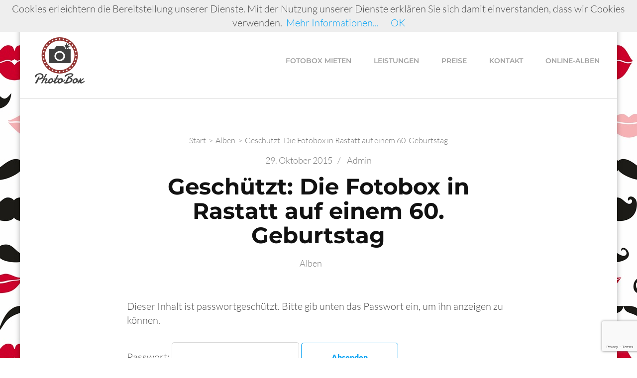

--- FILE ---
content_type: text/html; charset=utf-8
request_url: https://www.google.com/recaptcha/api2/anchor?ar=1&k=6LdOPH4oAAAAAO4QpuKCQxMDsvfNVwUj6GthH54D&co=aHR0cHM6Ly93d3cucGhvdG9ib3gta2FybHNydWhlLmRlOjQ0Mw..&hl=en&v=PoyoqOPhxBO7pBk68S4YbpHZ&size=invisible&anchor-ms=20000&execute-ms=30000&cb=ii74pfilrma6
body_size: 48584
content:
<!DOCTYPE HTML><html dir="ltr" lang="en"><head><meta http-equiv="Content-Type" content="text/html; charset=UTF-8">
<meta http-equiv="X-UA-Compatible" content="IE=edge">
<title>reCAPTCHA</title>
<style type="text/css">
/* cyrillic-ext */
@font-face {
  font-family: 'Roboto';
  font-style: normal;
  font-weight: 400;
  font-stretch: 100%;
  src: url(//fonts.gstatic.com/s/roboto/v48/KFO7CnqEu92Fr1ME7kSn66aGLdTylUAMa3GUBHMdazTgWw.woff2) format('woff2');
  unicode-range: U+0460-052F, U+1C80-1C8A, U+20B4, U+2DE0-2DFF, U+A640-A69F, U+FE2E-FE2F;
}
/* cyrillic */
@font-face {
  font-family: 'Roboto';
  font-style: normal;
  font-weight: 400;
  font-stretch: 100%;
  src: url(//fonts.gstatic.com/s/roboto/v48/KFO7CnqEu92Fr1ME7kSn66aGLdTylUAMa3iUBHMdazTgWw.woff2) format('woff2');
  unicode-range: U+0301, U+0400-045F, U+0490-0491, U+04B0-04B1, U+2116;
}
/* greek-ext */
@font-face {
  font-family: 'Roboto';
  font-style: normal;
  font-weight: 400;
  font-stretch: 100%;
  src: url(//fonts.gstatic.com/s/roboto/v48/KFO7CnqEu92Fr1ME7kSn66aGLdTylUAMa3CUBHMdazTgWw.woff2) format('woff2');
  unicode-range: U+1F00-1FFF;
}
/* greek */
@font-face {
  font-family: 'Roboto';
  font-style: normal;
  font-weight: 400;
  font-stretch: 100%;
  src: url(//fonts.gstatic.com/s/roboto/v48/KFO7CnqEu92Fr1ME7kSn66aGLdTylUAMa3-UBHMdazTgWw.woff2) format('woff2');
  unicode-range: U+0370-0377, U+037A-037F, U+0384-038A, U+038C, U+038E-03A1, U+03A3-03FF;
}
/* math */
@font-face {
  font-family: 'Roboto';
  font-style: normal;
  font-weight: 400;
  font-stretch: 100%;
  src: url(//fonts.gstatic.com/s/roboto/v48/KFO7CnqEu92Fr1ME7kSn66aGLdTylUAMawCUBHMdazTgWw.woff2) format('woff2');
  unicode-range: U+0302-0303, U+0305, U+0307-0308, U+0310, U+0312, U+0315, U+031A, U+0326-0327, U+032C, U+032F-0330, U+0332-0333, U+0338, U+033A, U+0346, U+034D, U+0391-03A1, U+03A3-03A9, U+03B1-03C9, U+03D1, U+03D5-03D6, U+03F0-03F1, U+03F4-03F5, U+2016-2017, U+2034-2038, U+203C, U+2040, U+2043, U+2047, U+2050, U+2057, U+205F, U+2070-2071, U+2074-208E, U+2090-209C, U+20D0-20DC, U+20E1, U+20E5-20EF, U+2100-2112, U+2114-2115, U+2117-2121, U+2123-214F, U+2190, U+2192, U+2194-21AE, U+21B0-21E5, U+21F1-21F2, U+21F4-2211, U+2213-2214, U+2216-22FF, U+2308-230B, U+2310, U+2319, U+231C-2321, U+2336-237A, U+237C, U+2395, U+239B-23B7, U+23D0, U+23DC-23E1, U+2474-2475, U+25AF, U+25B3, U+25B7, U+25BD, U+25C1, U+25CA, U+25CC, U+25FB, U+266D-266F, U+27C0-27FF, U+2900-2AFF, U+2B0E-2B11, U+2B30-2B4C, U+2BFE, U+3030, U+FF5B, U+FF5D, U+1D400-1D7FF, U+1EE00-1EEFF;
}
/* symbols */
@font-face {
  font-family: 'Roboto';
  font-style: normal;
  font-weight: 400;
  font-stretch: 100%;
  src: url(//fonts.gstatic.com/s/roboto/v48/KFO7CnqEu92Fr1ME7kSn66aGLdTylUAMaxKUBHMdazTgWw.woff2) format('woff2');
  unicode-range: U+0001-000C, U+000E-001F, U+007F-009F, U+20DD-20E0, U+20E2-20E4, U+2150-218F, U+2190, U+2192, U+2194-2199, U+21AF, U+21E6-21F0, U+21F3, U+2218-2219, U+2299, U+22C4-22C6, U+2300-243F, U+2440-244A, U+2460-24FF, U+25A0-27BF, U+2800-28FF, U+2921-2922, U+2981, U+29BF, U+29EB, U+2B00-2BFF, U+4DC0-4DFF, U+FFF9-FFFB, U+10140-1018E, U+10190-1019C, U+101A0, U+101D0-101FD, U+102E0-102FB, U+10E60-10E7E, U+1D2C0-1D2D3, U+1D2E0-1D37F, U+1F000-1F0FF, U+1F100-1F1AD, U+1F1E6-1F1FF, U+1F30D-1F30F, U+1F315, U+1F31C, U+1F31E, U+1F320-1F32C, U+1F336, U+1F378, U+1F37D, U+1F382, U+1F393-1F39F, U+1F3A7-1F3A8, U+1F3AC-1F3AF, U+1F3C2, U+1F3C4-1F3C6, U+1F3CA-1F3CE, U+1F3D4-1F3E0, U+1F3ED, U+1F3F1-1F3F3, U+1F3F5-1F3F7, U+1F408, U+1F415, U+1F41F, U+1F426, U+1F43F, U+1F441-1F442, U+1F444, U+1F446-1F449, U+1F44C-1F44E, U+1F453, U+1F46A, U+1F47D, U+1F4A3, U+1F4B0, U+1F4B3, U+1F4B9, U+1F4BB, U+1F4BF, U+1F4C8-1F4CB, U+1F4D6, U+1F4DA, U+1F4DF, U+1F4E3-1F4E6, U+1F4EA-1F4ED, U+1F4F7, U+1F4F9-1F4FB, U+1F4FD-1F4FE, U+1F503, U+1F507-1F50B, U+1F50D, U+1F512-1F513, U+1F53E-1F54A, U+1F54F-1F5FA, U+1F610, U+1F650-1F67F, U+1F687, U+1F68D, U+1F691, U+1F694, U+1F698, U+1F6AD, U+1F6B2, U+1F6B9-1F6BA, U+1F6BC, U+1F6C6-1F6CF, U+1F6D3-1F6D7, U+1F6E0-1F6EA, U+1F6F0-1F6F3, U+1F6F7-1F6FC, U+1F700-1F7FF, U+1F800-1F80B, U+1F810-1F847, U+1F850-1F859, U+1F860-1F887, U+1F890-1F8AD, U+1F8B0-1F8BB, U+1F8C0-1F8C1, U+1F900-1F90B, U+1F93B, U+1F946, U+1F984, U+1F996, U+1F9E9, U+1FA00-1FA6F, U+1FA70-1FA7C, U+1FA80-1FA89, U+1FA8F-1FAC6, U+1FACE-1FADC, U+1FADF-1FAE9, U+1FAF0-1FAF8, U+1FB00-1FBFF;
}
/* vietnamese */
@font-face {
  font-family: 'Roboto';
  font-style: normal;
  font-weight: 400;
  font-stretch: 100%;
  src: url(//fonts.gstatic.com/s/roboto/v48/KFO7CnqEu92Fr1ME7kSn66aGLdTylUAMa3OUBHMdazTgWw.woff2) format('woff2');
  unicode-range: U+0102-0103, U+0110-0111, U+0128-0129, U+0168-0169, U+01A0-01A1, U+01AF-01B0, U+0300-0301, U+0303-0304, U+0308-0309, U+0323, U+0329, U+1EA0-1EF9, U+20AB;
}
/* latin-ext */
@font-face {
  font-family: 'Roboto';
  font-style: normal;
  font-weight: 400;
  font-stretch: 100%;
  src: url(//fonts.gstatic.com/s/roboto/v48/KFO7CnqEu92Fr1ME7kSn66aGLdTylUAMa3KUBHMdazTgWw.woff2) format('woff2');
  unicode-range: U+0100-02BA, U+02BD-02C5, U+02C7-02CC, U+02CE-02D7, U+02DD-02FF, U+0304, U+0308, U+0329, U+1D00-1DBF, U+1E00-1E9F, U+1EF2-1EFF, U+2020, U+20A0-20AB, U+20AD-20C0, U+2113, U+2C60-2C7F, U+A720-A7FF;
}
/* latin */
@font-face {
  font-family: 'Roboto';
  font-style: normal;
  font-weight: 400;
  font-stretch: 100%;
  src: url(//fonts.gstatic.com/s/roboto/v48/KFO7CnqEu92Fr1ME7kSn66aGLdTylUAMa3yUBHMdazQ.woff2) format('woff2');
  unicode-range: U+0000-00FF, U+0131, U+0152-0153, U+02BB-02BC, U+02C6, U+02DA, U+02DC, U+0304, U+0308, U+0329, U+2000-206F, U+20AC, U+2122, U+2191, U+2193, U+2212, U+2215, U+FEFF, U+FFFD;
}
/* cyrillic-ext */
@font-face {
  font-family: 'Roboto';
  font-style: normal;
  font-weight: 500;
  font-stretch: 100%;
  src: url(//fonts.gstatic.com/s/roboto/v48/KFO7CnqEu92Fr1ME7kSn66aGLdTylUAMa3GUBHMdazTgWw.woff2) format('woff2');
  unicode-range: U+0460-052F, U+1C80-1C8A, U+20B4, U+2DE0-2DFF, U+A640-A69F, U+FE2E-FE2F;
}
/* cyrillic */
@font-face {
  font-family: 'Roboto';
  font-style: normal;
  font-weight: 500;
  font-stretch: 100%;
  src: url(//fonts.gstatic.com/s/roboto/v48/KFO7CnqEu92Fr1ME7kSn66aGLdTylUAMa3iUBHMdazTgWw.woff2) format('woff2');
  unicode-range: U+0301, U+0400-045F, U+0490-0491, U+04B0-04B1, U+2116;
}
/* greek-ext */
@font-face {
  font-family: 'Roboto';
  font-style: normal;
  font-weight: 500;
  font-stretch: 100%;
  src: url(//fonts.gstatic.com/s/roboto/v48/KFO7CnqEu92Fr1ME7kSn66aGLdTylUAMa3CUBHMdazTgWw.woff2) format('woff2');
  unicode-range: U+1F00-1FFF;
}
/* greek */
@font-face {
  font-family: 'Roboto';
  font-style: normal;
  font-weight: 500;
  font-stretch: 100%;
  src: url(//fonts.gstatic.com/s/roboto/v48/KFO7CnqEu92Fr1ME7kSn66aGLdTylUAMa3-UBHMdazTgWw.woff2) format('woff2');
  unicode-range: U+0370-0377, U+037A-037F, U+0384-038A, U+038C, U+038E-03A1, U+03A3-03FF;
}
/* math */
@font-face {
  font-family: 'Roboto';
  font-style: normal;
  font-weight: 500;
  font-stretch: 100%;
  src: url(//fonts.gstatic.com/s/roboto/v48/KFO7CnqEu92Fr1ME7kSn66aGLdTylUAMawCUBHMdazTgWw.woff2) format('woff2');
  unicode-range: U+0302-0303, U+0305, U+0307-0308, U+0310, U+0312, U+0315, U+031A, U+0326-0327, U+032C, U+032F-0330, U+0332-0333, U+0338, U+033A, U+0346, U+034D, U+0391-03A1, U+03A3-03A9, U+03B1-03C9, U+03D1, U+03D5-03D6, U+03F0-03F1, U+03F4-03F5, U+2016-2017, U+2034-2038, U+203C, U+2040, U+2043, U+2047, U+2050, U+2057, U+205F, U+2070-2071, U+2074-208E, U+2090-209C, U+20D0-20DC, U+20E1, U+20E5-20EF, U+2100-2112, U+2114-2115, U+2117-2121, U+2123-214F, U+2190, U+2192, U+2194-21AE, U+21B0-21E5, U+21F1-21F2, U+21F4-2211, U+2213-2214, U+2216-22FF, U+2308-230B, U+2310, U+2319, U+231C-2321, U+2336-237A, U+237C, U+2395, U+239B-23B7, U+23D0, U+23DC-23E1, U+2474-2475, U+25AF, U+25B3, U+25B7, U+25BD, U+25C1, U+25CA, U+25CC, U+25FB, U+266D-266F, U+27C0-27FF, U+2900-2AFF, U+2B0E-2B11, U+2B30-2B4C, U+2BFE, U+3030, U+FF5B, U+FF5D, U+1D400-1D7FF, U+1EE00-1EEFF;
}
/* symbols */
@font-face {
  font-family: 'Roboto';
  font-style: normal;
  font-weight: 500;
  font-stretch: 100%;
  src: url(//fonts.gstatic.com/s/roboto/v48/KFO7CnqEu92Fr1ME7kSn66aGLdTylUAMaxKUBHMdazTgWw.woff2) format('woff2');
  unicode-range: U+0001-000C, U+000E-001F, U+007F-009F, U+20DD-20E0, U+20E2-20E4, U+2150-218F, U+2190, U+2192, U+2194-2199, U+21AF, U+21E6-21F0, U+21F3, U+2218-2219, U+2299, U+22C4-22C6, U+2300-243F, U+2440-244A, U+2460-24FF, U+25A0-27BF, U+2800-28FF, U+2921-2922, U+2981, U+29BF, U+29EB, U+2B00-2BFF, U+4DC0-4DFF, U+FFF9-FFFB, U+10140-1018E, U+10190-1019C, U+101A0, U+101D0-101FD, U+102E0-102FB, U+10E60-10E7E, U+1D2C0-1D2D3, U+1D2E0-1D37F, U+1F000-1F0FF, U+1F100-1F1AD, U+1F1E6-1F1FF, U+1F30D-1F30F, U+1F315, U+1F31C, U+1F31E, U+1F320-1F32C, U+1F336, U+1F378, U+1F37D, U+1F382, U+1F393-1F39F, U+1F3A7-1F3A8, U+1F3AC-1F3AF, U+1F3C2, U+1F3C4-1F3C6, U+1F3CA-1F3CE, U+1F3D4-1F3E0, U+1F3ED, U+1F3F1-1F3F3, U+1F3F5-1F3F7, U+1F408, U+1F415, U+1F41F, U+1F426, U+1F43F, U+1F441-1F442, U+1F444, U+1F446-1F449, U+1F44C-1F44E, U+1F453, U+1F46A, U+1F47D, U+1F4A3, U+1F4B0, U+1F4B3, U+1F4B9, U+1F4BB, U+1F4BF, U+1F4C8-1F4CB, U+1F4D6, U+1F4DA, U+1F4DF, U+1F4E3-1F4E6, U+1F4EA-1F4ED, U+1F4F7, U+1F4F9-1F4FB, U+1F4FD-1F4FE, U+1F503, U+1F507-1F50B, U+1F50D, U+1F512-1F513, U+1F53E-1F54A, U+1F54F-1F5FA, U+1F610, U+1F650-1F67F, U+1F687, U+1F68D, U+1F691, U+1F694, U+1F698, U+1F6AD, U+1F6B2, U+1F6B9-1F6BA, U+1F6BC, U+1F6C6-1F6CF, U+1F6D3-1F6D7, U+1F6E0-1F6EA, U+1F6F0-1F6F3, U+1F6F7-1F6FC, U+1F700-1F7FF, U+1F800-1F80B, U+1F810-1F847, U+1F850-1F859, U+1F860-1F887, U+1F890-1F8AD, U+1F8B0-1F8BB, U+1F8C0-1F8C1, U+1F900-1F90B, U+1F93B, U+1F946, U+1F984, U+1F996, U+1F9E9, U+1FA00-1FA6F, U+1FA70-1FA7C, U+1FA80-1FA89, U+1FA8F-1FAC6, U+1FACE-1FADC, U+1FADF-1FAE9, U+1FAF0-1FAF8, U+1FB00-1FBFF;
}
/* vietnamese */
@font-face {
  font-family: 'Roboto';
  font-style: normal;
  font-weight: 500;
  font-stretch: 100%;
  src: url(//fonts.gstatic.com/s/roboto/v48/KFO7CnqEu92Fr1ME7kSn66aGLdTylUAMa3OUBHMdazTgWw.woff2) format('woff2');
  unicode-range: U+0102-0103, U+0110-0111, U+0128-0129, U+0168-0169, U+01A0-01A1, U+01AF-01B0, U+0300-0301, U+0303-0304, U+0308-0309, U+0323, U+0329, U+1EA0-1EF9, U+20AB;
}
/* latin-ext */
@font-face {
  font-family: 'Roboto';
  font-style: normal;
  font-weight: 500;
  font-stretch: 100%;
  src: url(//fonts.gstatic.com/s/roboto/v48/KFO7CnqEu92Fr1ME7kSn66aGLdTylUAMa3KUBHMdazTgWw.woff2) format('woff2');
  unicode-range: U+0100-02BA, U+02BD-02C5, U+02C7-02CC, U+02CE-02D7, U+02DD-02FF, U+0304, U+0308, U+0329, U+1D00-1DBF, U+1E00-1E9F, U+1EF2-1EFF, U+2020, U+20A0-20AB, U+20AD-20C0, U+2113, U+2C60-2C7F, U+A720-A7FF;
}
/* latin */
@font-face {
  font-family: 'Roboto';
  font-style: normal;
  font-weight: 500;
  font-stretch: 100%;
  src: url(//fonts.gstatic.com/s/roboto/v48/KFO7CnqEu92Fr1ME7kSn66aGLdTylUAMa3yUBHMdazQ.woff2) format('woff2');
  unicode-range: U+0000-00FF, U+0131, U+0152-0153, U+02BB-02BC, U+02C6, U+02DA, U+02DC, U+0304, U+0308, U+0329, U+2000-206F, U+20AC, U+2122, U+2191, U+2193, U+2212, U+2215, U+FEFF, U+FFFD;
}
/* cyrillic-ext */
@font-face {
  font-family: 'Roboto';
  font-style: normal;
  font-weight: 900;
  font-stretch: 100%;
  src: url(//fonts.gstatic.com/s/roboto/v48/KFO7CnqEu92Fr1ME7kSn66aGLdTylUAMa3GUBHMdazTgWw.woff2) format('woff2');
  unicode-range: U+0460-052F, U+1C80-1C8A, U+20B4, U+2DE0-2DFF, U+A640-A69F, U+FE2E-FE2F;
}
/* cyrillic */
@font-face {
  font-family: 'Roboto';
  font-style: normal;
  font-weight: 900;
  font-stretch: 100%;
  src: url(//fonts.gstatic.com/s/roboto/v48/KFO7CnqEu92Fr1ME7kSn66aGLdTylUAMa3iUBHMdazTgWw.woff2) format('woff2');
  unicode-range: U+0301, U+0400-045F, U+0490-0491, U+04B0-04B1, U+2116;
}
/* greek-ext */
@font-face {
  font-family: 'Roboto';
  font-style: normal;
  font-weight: 900;
  font-stretch: 100%;
  src: url(//fonts.gstatic.com/s/roboto/v48/KFO7CnqEu92Fr1ME7kSn66aGLdTylUAMa3CUBHMdazTgWw.woff2) format('woff2');
  unicode-range: U+1F00-1FFF;
}
/* greek */
@font-face {
  font-family: 'Roboto';
  font-style: normal;
  font-weight: 900;
  font-stretch: 100%;
  src: url(//fonts.gstatic.com/s/roboto/v48/KFO7CnqEu92Fr1ME7kSn66aGLdTylUAMa3-UBHMdazTgWw.woff2) format('woff2');
  unicode-range: U+0370-0377, U+037A-037F, U+0384-038A, U+038C, U+038E-03A1, U+03A3-03FF;
}
/* math */
@font-face {
  font-family: 'Roboto';
  font-style: normal;
  font-weight: 900;
  font-stretch: 100%;
  src: url(//fonts.gstatic.com/s/roboto/v48/KFO7CnqEu92Fr1ME7kSn66aGLdTylUAMawCUBHMdazTgWw.woff2) format('woff2');
  unicode-range: U+0302-0303, U+0305, U+0307-0308, U+0310, U+0312, U+0315, U+031A, U+0326-0327, U+032C, U+032F-0330, U+0332-0333, U+0338, U+033A, U+0346, U+034D, U+0391-03A1, U+03A3-03A9, U+03B1-03C9, U+03D1, U+03D5-03D6, U+03F0-03F1, U+03F4-03F5, U+2016-2017, U+2034-2038, U+203C, U+2040, U+2043, U+2047, U+2050, U+2057, U+205F, U+2070-2071, U+2074-208E, U+2090-209C, U+20D0-20DC, U+20E1, U+20E5-20EF, U+2100-2112, U+2114-2115, U+2117-2121, U+2123-214F, U+2190, U+2192, U+2194-21AE, U+21B0-21E5, U+21F1-21F2, U+21F4-2211, U+2213-2214, U+2216-22FF, U+2308-230B, U+2310, U+2319, U+231C-2321, U+2336-237A, U+237C, U+2395, U+239B-23B7, U+23D0, U+23DC-23E1, U+2474-2475, U+25AF, U+25B3, U+25B7, U+25BD, U+25C1, U+25CA, U+25CC, U+25FB, U+266D-266F, U+27C0-27FF, U+2900-2AFF, U+2B0E-2B11, U+2B30-2B4C, U+2BFE, U+3030, U+FF5B, U+FF5D, U+1D400-1D7FF, U+1EE00-1EEFF;
}
/* symbols */
@font-face {
  font-family: 'Roboto';
  font-style: normal;
  font-weight: 900;
  font-stretch: 100%;
  src: url(//fonts.gstatic.com/s/roboto/v48/KFO7CnqEu92Fr1ME7kSn66aGLdTylUAMaxKUBHMdazTgWw.woff2) format('woff2');
  unicode-range: U+0001-000C, U+000E-001F, U+007F-009F, U+20DD-20E0, U+20E2-20E4, U+2150-218F, U+2190, U+2192, U+2194-2199, U+21AF, U+21E6-21F0, U+21F3, U+2218-2219, U+2299, U+22C4-22C6, U+2300-243F, U+2440-244A, U+2460-24FF, U+25A0-27BF, U+2800-28FF, U+2921-2922, U+2981, U+29BF, U+29EB, U+2B00-2BFF, U+4DC0-4DFF, U+FFF9-FFFB, U+10140-1018E, U+10190-1019C, U+101A0, U+101D0-101FD, U+102E0-102FB, U+10E60-10E7E, U+1D2C0-1D2D3, U+1D2E0-1D37F, U+1F000-1F0FF, U+1F100-1F1AD, U+1F1E6-1F1FF, U+1F30D-1F30F, U+1F315, U+1F31C, U+1F31E, U+1F320-1F32C, U+1F336, U+1F378, U+1F37D, U+1F382, U+1F393-1F39F, U+1F3A7-1F3A8, U+1F3AC-1F3AF, U+1F3C2, U+1F3C4-1F3C6, U+1F3CA-1F3CE, U+1F3D4-1F3E0, U+1F3ED, U+1F3F1-1F3F3, U+1F3F5-1F3F7, U+1F408, U+1F415, U+1F41F, U+1F426, U+1F43F, U+1F441-1F442, U+1F444, U+1F446-1F449, U+1F44C-1F44E, U+1F453, U+1F46A, U+1F47D, U+1F4A3, U+1F4B0, U+1F4B3, U+1F4B9, U+1F4BB, U+1F4BF, U+1F4C8-1F4CB, U+1F4D6, U+1F4DA, U+1F4DF, U+1F4E3-1F4E6, U+1F4EA-1F4ED, U+1F4F7, U+1F4F9-1F4FB, U+1F4FD-1F4FE, U+1F503, U+1F507-1F50B, U+1F50D, U+1F512-1F513, U+1F53E-1F54A, U+1F54F-1F5FA, U+1F610, U+1F650-1F67F, U+1F687, U+1F68D, U+1F691, U+1F694, U+1F698, U+1F6AD, U+1F6B2, U+1F6B9-1F6BA, U+1F6BC, U+1F6C6-1F6CF, U+1F6D3-1F6D7, U+1F6E0-1F6EA, U+1F6F0-1F6F3, U+1F6F7-1F6FC, U+1F700-1F7FF, U+1F800-1F80B, U+1F810-1F847, U+1F850-1F859, U+1F860-1F887, U+1F890-1F8AD, U+1F8B0-1F8BB, U+1F8C0-1F8C1, U+1F900-1F90B, U+1F93B, U+1F946, U+1F984, U+1F996, U+1F9E9, U+1FA00-1FA6F, U+1FA70-1FA7C, U+1FA80-1FA89, U+1FA8F-1FAC6, U+1FACE-1FADC, U+1FADF-1FAE9, U+1FAF0-1FAF8, U+1FB00-1FBFF;
}
/* vietnamese */
@font-face {
  font-family: 'Roboto';
  font-style: normal;
  font-weight: 900;
  font-stretch: 100%;
  src: url(//fonts.gstatic.com/s/roboto/v48/KFO7CnqEu92Fr1ME7kSn66aGLdTylUAMa3OUBHMdazTgWw.woff2) format('woff2');
  unicode-range: U+0102-0103, U+0110-0111, U+0128-0129, U+0168-0169, U+01A0-01A1, U+01AF-01B0, U+0300-0301, U+0303-0304, U+0308-0309, U+0323, U+0329, U+1EA0-1EF9, U+20AB;
}
/* latin-ext */
@font-face {
  font-family: 'Roboto';
  font-style: normal;
  font-weight: 900;
  font-stretch: 100%;
  src: url(//fonts.gstatic.com/s/roboto/v48/KFO7CnqEu92Fr1ME7kSn66aGLdTylUAMa3KUBHMdazTgWw.woff2) format('woff2');
  unicode-range: U+0100-02BA, U+02BD-02C5, U+02C7-02CC, U+02CE-02D7, U+02DD-02FF, U+0304, U+0308, U+0329, U+1D00-1DBF, U+1E00-1E9F, U+1EF2-1EFF, U+2020, U+20A0-20AB, U+20AD-20C0, U+2113, U+2C60-2C7F, U+A720-A7FF;
}
/* latin */
@font-face {
  font-family: 'Roboto';
  font-style: normal;
  font-weight: 900;
  font-stretch: 100%;
  src: url(//fonts.gstatic.com/s/roboto/v48/KFO7CnqEu92Fr1ME7kSn66aGLdTylUAMa3yUBHMdazQ.woff2) format('woff2');
  unicode-range: U+0000-00FF, U+0131, U+0152-0153, U+02BB-02BC, U+02C6, U+02DA, U+02DC, U+0304, U+0308, U+0329, U+2000-206F, U+20AC, U+2122, U+2191, U+2193, U+2212, U+2215, U+FEFF, U+FFFD;
}

</style>
<link rel="stylesheet" type="text/css" href="https://www.gstatic.com/recaptcha/releases/PoyoqOPhxBO7pBk68S4YbpHZ/styles__ltr.css">
<script nonce="KnNW-bunvgbv2vxD3cCe7Q" type="text/javascript">window['__recaptcha_api'] = 'https://www.google.com/recaptcha/api2/';</script>
<script type="text/javascript" src="https://www.gstatic.com/recaptcha/releases/PoyoqOPhxBO7pBk68S4YbpHZ/recaptcha__en.js" nonce="KnNW-bunvgbv2vxD3cCe7Q">
      
    </script></head>
<body><div id="rc-anchor-alert" class="rc-anchor-alert"></div>
<input type="hidden" id="recaptcha-token" value="[base64]">
<script type="text/javascript" nonce="KnNW-bunvgbv2vxD3cCe7Q">
      recaptcha.anchor.Main.init("[\x22ainput\x22,[\x22bgdata\x22,\x22\x22,\[base64]/[base64]/[base64]/[base64]/[base64]/[base64]/[base64]/[base64]/[base64]/[base64]\\u003d\x22,\[base64]\x22,\[base64]/wqgxw6fDgMKtYgrDrhPCnT7Cj8OAUMO/TcK9CsOYZ8OoAMKaOjZ9XAHCkcKZD8OQwo0fLhIkE8OxwqhPCcO1NcOkOsKlwpvDrMOOwo8gacOaDyrCpRbDpkHCk3DCvEdmwp8SSXw6TMKqwq7DqWfDlhEjw5fCpGLDqMOye8Khwr1pwo/DgcK1wqodwpnClMKiw5xhw7x2wobDtcO0w5/CkzbDiQrCi8O1SSTCnMKJIMOwwqHChWzDkcKIw4d5b8Ksw6MtE8OJesKPwpYYFsKOw7PDm8OAWijCuFTDv0Y8wpIOS1tfKwTDuUzCl8OoCy1lw5Ecwqhlw6vDq8Kww60aCMKMw55pwrQmwrfCoR/DlknCrMK4w4XDm0/CjsO1wqrCuyPCu8OXV8K2AADChTrChFnDtMOCJ1pbwpvDvcOOw7ZMaidewoPDv3nDgMKJXwDCpMOWw5/CgsKEwrvCoMKfwqsYwpbCiFvClh/Cs0DDvcKDHArDgsKvPsOuQMODL0llw5fCg13DkCkPw5zCgsOcwrFPPcKYGzB/PMKIw4U+wrPCiMOJEsKGVQp1wofDn33DvnEcNDfDqsOGwo5vw7t4wq/CjFLCp8O5b8O3wqA4OMOyOMK0w7DDhW8jNMOuXVzCqi/[base64]/DvcOEwp1TA8KjwpEbEMKabgdkw6TCs8OtwoTDhBA3aW90Q8KRwqjDuDZtw4cHXcORwp9wTMKJw6fDoWhwwq0DwqJfwqo+wp/CiUHCkMK0Oy/Cu0/[base64]/DlcKGwq/DrAnDhlJ9ZsKIwo3DiMO7w6Bsw5cGw77CrmvDlShqPcKSwrHCpcK+GCJJaMKcw417wpHDl1bCjMKMSGI8w7Bmwpw4RsOeCDQkV8OSZcO/[base64]/Dn8KUSkALfFEmQ8OUFWELwqB4WMKhw4Zvw47CmnI9worCisKSw7jDgsKdUcKufDsaEjUzewfDrcOlN2N7FcO/WEDCscKew5LDonAfw4/[base64]/CMOpFgzDg8K9OyN1WUPDsF46w6M4wpLDjMKkTMKoRsKVwol4wpIbIFBmISTDisOLwqDDhMK4bU5hCsO9JQonw69PMmRSCMOPb8OpLiDCuRbCsgNewrHCplfDgyrCo0Bdw6NrQxg0KMK1fcKCOxdZCARxN8ONwo/[base64]/DjCI+woHCog/CpcOxwrdTUBvCojXDrHfCvhLCu8OBwp5Sw6bCgXJ9LMKxbAPDq09yACTCqQbDk8ORw43Cn8OkwrXDpCbCvlMrXsO/wr/CucOdSsKhw5dKwqHDjsKdwqh3wpYiw6VXbsOZwoxOMMOzwqELw4FgYMO0w5hlw43Ci1N1wobCpMKxa13Dqh9abkHCu8KqUMKOw7TCmcOWw5IaES3DksOuw6nCr8KOasK8InrCtGxKw6IzwozCicKKwqfCm8KIVcKYw6tBwr4BwqLCpcOQfx9+G0Zhw4wqwqYYwq/CpcOdw7LDjgLDuHTDhsK/[base64]/w44OFcOaw6pGwp7DhwZYwqwIP8KdwqYdETF6wogbIjPDjFJgw4N3DcKEwqnCj8ODBDZewp0ASGHCnj3CrMK6w4Aow7sCw7vDoQfDjsOCwpbCuMOjQURcw6/Dv3nCl8OScxLDosO+OsKPwqXCjgzCkcOHKcO6O33DgHNPwqzDuMORQ8ONwr/Cv8O2w5/[base64]/E8OAbsOdQcKDZsKdTcKQwpEYw4gSwoQbwox0WMKXdRjCksOBcSgbHj0EJsKQZcKWO8OywrRSfzHCmFjCsEPChcOpw5t6HyfDisKnwqTCnsOZwonDo8O9w7EiVsKzZU0Awr3CucKxGg/CkwJOa8KUenDDvMK8w5V+C8KHw75/w47DrMOfLzoLw4DCscKfMmUdw7TDglnDjHDDv8KAV8O5HXQjw7nDo33CsjDDhW9Cw6l1a8KFwo/DuEpZwrRlwoJ1VsO1wpwKIw/DiATDv8K6wrtzKsKSw6lCw51nwr9Bw4FUwqQ+w47CncKIO0bClWckw5s2wr7DumnDnUllw7pKwrhwwqsuwofDuDgobsK7V8Oowr7Cr8Ouw5pLwp/Dl8OTwq7DhX83wpsswr/DriHCoX7DjETCmEfCvcOqw7vDvcO/[base64]/DvsK+wqkYIwJKBMKSDcKyw4vDi8K/wqvCu0clalTDisOUNsKAwq57O3/DksK8w7HCoBcxSkvDusOlc8Kdw47DjS9bwr4cwoPCvcOPd8Oyw4XDmn/ClzwKw7vDhhd9w43Dm8KqwqPCisK3RcOowofCtEzCp0rCoDJYw6nDlCnCkcK+ECUJUMO8w4DDniVtIzrDqsOhFMOEwq/DmXfDm8O3LMKHXG4TFsOST8OROgwXQ8OScsKxwp/CncKiwoDDohF1wr5Zw6/DrsOiKMKIXcKCOMOoIsOOZMKew5jDu0fCrGPDsV5uK8Kqw6rChMKpwqzDoMOjTMO9wp7DkXUXEC7CoDnDjTBJI8KowoXDhHXDsiUpHsOow7hqwq1jASHDsU8fdcKywrvCocOxw4dAVcKfOsKlw7Jiwpghwq7DisKbwpMGWn3Cv8Knwp0/[base64]/DhMKiwqhawpFYdVNaw5XDlHpfwr9DworDrDlzPxVTw7Q2wpLDlF9Kw6xzw4/CtAvChsOeC8Krw43DnsKtVsOOw4M3esKxwroQwooaw5zDmsOHIWEkwqjCksOqwrEbwqjChzLDncKwLD3Cmx8rwrDDl8KKw5RswoBmfMK6PE5NYjVJDcKLR8KCwrNbCRvCk8ORUknCkMOXwpbDu8KCw7svZMKGCMKwF8OhdxMJw4InFQfChsKKw5w1w7cwTypDwo/DlxrDmsOFw6l6wowuScOOMcKFwpZzw5wAwprDoDzDlcK4HyJMwrDDhjfChzHCuGXChg/[base64]/CvGY5PMOnw43DpcOqwpxhw4jCpcKeCsOePDdBHsKiGQA6QXDCs8K0w7YOw6fDmizDq8KqUsKKw4JFb8Oow5DCisKQGwzDsBPDtsKndsOOw47CpybCjigUJsOgNsKzwrfDkjDDvMK3w5/CvMKHwqcxB3zCvsOlGisGVsK5wr89w6chwonCm2dbwrYKwo3CpE4RaH0SJ1nCgsK8O8KVJzErw6F5TMOUwoshfsKlwrgowrLCk1gfXcKqHHxqGsO9aTrCm07DhMK8eCvClxE0wpMNSwwvwpTDkVDCsw9cSnNdwq7DggpEwq9awoRhwrJMO8K6w6/DgWbDscKUw7HDl8Oww5JkHsOCwqsGwqI3wpslccKHOsOyw7PCgMOuw5fDoj/[base64]/DqxIOBWrDslBYwo0eC8O4Y3/[base64]/wpbClUgJwovCunN9wofDswHDjAIOKSbDisOKw7/DrsKhwoJTwqzCigvDmcK5wq3CjWLCkQDCnsOQVA9HH8OJw559w7rDn09qwo1TwpNKN8OGw6c/bn3CjsK8wrc6wqgMNcKcNMKHwpIWw6Qmw6kFw47CqlXCrsOHaVbCoyINw4DDj8KYw493DCfDgcKKw74swoN9XxvChm1sw6PCrkMAw6kQw4vCuQ3DgsKIfTkNwrAjw6AWZsOMw551w6zDpMKgIDUsfWoKXyQiByvCoMO/d3hkw6vDpcOMw67Dr8Oow4l5w4jDkcOvwqjDvMOPFEdZw6o0DsOTw6/[base64]/ChsOew6jDkMKTLcKtLcOcw6rCtQnCqsK/w6VyPBdLwojDmMKXecOTKMOJFcO1wodiGQQrHghkEBnDmTXDmgjCgsKBwoDDlHLDtsKMH8KNccKvaxRBwqtPBxVcw5MUw6jCrsKlwp5RUgTCp8OCwpTCjUPDiMOowqURV8O+woYyWcOMfmPDtiBswpZWSmjDkybCmyTCscOgMcKEEHfDosO6wpHDsUZDw5/CosOYwp3Ci8OIWsKjeFhdCsKHw7VlBRTCgnfCjFDDkcOiDw04wpZgQjNfAcKOwpXCuMOce27ConEmVhRdHzrDig8TFBnCq0/Dqj8kFEnCucKBwqTDmsK8wr3Dj0U2w6/Cg8K4woQvE8OYcsKqw6wnw6ZUw4rDgMOLwotEK0dvd8K7Wj8ew4ZawpxOZCkPcBjCj1rCncKlwoRQKTc+wrvCpMO/w4Uvw4rCm8OpwqUhacOPalHDjjIhXjLDhX7Co8OEwqMJwrBzKydnwrvCkgB5e1VVWsOjw63Doz7DjMOGLMORKzsuYnLCnRvCnsOSw73DmjjCpcOhPMKWw5UQwrrDjMOuw7p6P8OZB8K/[base64]/[base64]/DhcKQwrnDsi8Ow64HwqoCw7R5NFsVw67DrsKJCAJjw4pbby9ZJ8KNccOEwpIMMUvDjcO7dlTCnGceA8OHPkzCucKnGMK9cAZnBGLDrsKhZ1xrw6jDrFXCtcK6Oj/DocOeLFFpw4hbw4saw7E6w6BpXMKxGULDl8KCZMOCLDYfwpHDjRLClMOIw7liw7laUsOwwrNuw5AUworDmcOowrMaCHt/w5XDi8K5YsK/OBbCuhdswrLCpcKIw7QfACJJw4LDqsOSWBJQwonDjMKjU8Oaw4/DvEYrV2vCuMOdccKNw5HDkCDCl8OnwprCuMOVYno7NcOBwq8ow5nCnsOow7vDuC3DkMKgw61tTsO7w7BIRcOJw44pK8KMXsOew5haa8KTNcKHw5PDhX84wrRlwqEkw7ULOMOHwolRw4YgwrZMw6LDqsKSwrhHNXDCgcK/wp8Ib8Kww41Gwq8NwqXDq1TCuz0sworClsOIwrNrw58XcMOCacKLwrDCrDbCmgbDpG7DgMKxA8OQR8KeNMKOH8Kfwo93w7LCj8KSw4TCm8OUw6fDnMObYSQLw4IkaMO8NmrDqMOtfArDoiZkC8KbL8K8XMKfw69Dw4wFw6hWw5hBOlldazXCiiAgw4LDusO5XgDDi1/[base64]/[base64]/DkiHDsMKtwpjDnsObW8Opw6o1wpnDkMOMw4VQw7zDsMOwYsOKw4VNe8OIelglw7bCmcK4wqcmE2TCunbCpzdGWyBCwpPCnMOCwpnCvsKQC8KIw73Dvk42csKIw7N5wo7CqsKpJh3CisKWw7XCowVcw7TCmGEpwoB/CcKaw6EvKsOxTsKYBsKDPcOGw6fDsAHCrcOFeUIzPnXDnsOMQsKPO2cZehkQw6ZKwrJXWMOow60fbzpTP8OMQcO0w6/DhjPCkMOfwp3CmAPDpxXDgMKXJsOowpgUUsKlXsKwNAvDisORw4LDqmNGwobDs8KGRwzDj8K4wozDghbDpMKvaUUWw5BLBMOuwpc2w7vDkDnCgBESZsO/wqgIEcKOZ2PCgD4Uw6nCjcK5DcKBwq/[base64]/CnFfDi1piw4R7LkrDtVTDq8Opw5tsWW/DsMKAZUUyw6TDusKbwoPCrhdLMMKywqRMw7ASPcOIIsO0RsKvwoQANMODXsKjTcOjwpvCs8KyQwkuRTxvDjV/wp9IwrvDnMOqT8KeUS3DoMK8b0oQWcOYCMO4wpvCtcKWSjp7w4fCklHDmGHCiMKwwobCszV+w6UFDRjCmUbDqcKqwr11AAg9AjPDqVjDpy/Ch8KFZMKDwpHCljMMwrLCiMOBYcKRD8KwwqRfFcOpNSEYPsO+wqJCbQM9A8OZw7dQDGlnw5LDo1U2w7rDrcKoPMKMSXLDmV87YUbDswQdV8OhZMO+AsOhw4zDpsKyCTMpdsKsfBPDpsKBwod/RnUdasOuNlRRwozCr8KqWMKIA8KSw6HCmsOiMcKYYcKAw6rCjMOdwo1WwrnCi243LyZidMKucMKXcHrDjcODwpd5ETQTwpzCocK/RMO2BHzCtsOpT0FpwrstCsKAIcK6w4Yzw4QLKsOfwqVZwrwlwp/DssOBDBVaLcOdYwvCoF/Dg8OPwqZCwpsxwr4owpTDkMOVw5HCmFrDmxPDvMOkQ8OORVNYFG3DogLChMKdCyANPxZRfH3CozAqSkM3woTDkMKhI8K4PCcvw7jDvFbDkSXCt8OEw5TDjAoyN8K3wrMrTcOOY1LCuQ3CqMKRwpsgwoHDpEfDucOyVBBcw47DpMO8ScO3NsOYwobDrXHCv087cU/DvsOMwrLDsMOwQlHDlMOnwqXDt39bS0nDqsOjPMKcMzTDh8OqI8KSaUfDkcKZXMOXYBXDnMKqMMOEw7kKw5hwwoPCg8O8MsKBw5cdw7RaRk7CrcO6bcKNwrHCrcO5wo1lw73CucOgZE8qwpzDgcOZwql4w7/DgcKHwp03wrXCsV3DnHdzOARWw6gmwrbDn1PCriXCkk5HbWcKScOoO8OxwozCpDDDow3Cr8OqWXA9ecKlRCojw6Y7V3Zwwqw6wobCicKYw6/Dt8OxAyoMw7HCn8Ouw5VLIsKLHQLCr8OXw5YlwogBCh/DoMOhOwZ0d1vDkBTDhgsww79QwowyAsKPwplmX8KWw44IVMKGw4xQdQgBDQchwqnCvDJMRyvCiiMMRMORfhcAH1prQxlXKMOJw6PDvMKkw5Jyw7gnW8K4IMOzwpNewqTDtsOZMwByMybDhMOgw6J/Q8Omwp/DlmVqw4LDtj/CicOzCcKRw7l3AUloGSVbwpFFehXDm8KOJ8OmK8KNWMKkw7bDr8OBcRJ5TxHCvMOuTG7DgFHDhRUGw5RuKsO2w4pyw6rCu0pvw5XDu8Kiwq1dG8K2wqTDhFrDhcKtw6ERHAEjwoXCpsOMwpfCjz4Yd2YrOjDCosOpwrfDu8OZw4IMw691wprCm8OGw55Zak/[base64]/[base64]/Cq17CiMKBwpULwofCsUHCrwNdC8Ouw7DClsOWBRvCkMOew6ZKw5jClw7DmcOUdMODwpzDksK7w4cZHMOVLcOnw4jDvjbCisOSwqDCrGDDjjFIXcO9RMKOe8Ohw5EcwoXDsjM/[base64]/wrk4w4/[base64]/Clw3DlDR4AzIyJsOWT2BLwqtobQtTbDjDtnM8wpTCkMKHw4t3RB7DiBR5wolewoPCujM0AsODQQkiw6hiDMKow5RSw4PCpmMJwpLCk8OaEBbDngXDnF41woU+AMKbwpkgwqPCvMKtw4HCpiYaV8KfVsKsLivCmS7Do8KLwqxuRcOWw4EKZsKAw7R/wqBiA8KeMWXDjXvDqsKiOygYw5goHzHCmA01wo3CksOCHsK4acOaG8Kpwp3CusO2wpl9w7t/UgLDhm9OTXpKw5xjVMKTwqgJwrfDhUYyD8OoEnVsZcOGwqPDiCJzwrRRI33DoTbDnSbCsmvDsMK/J8KmwqIJMz9Pw7xnw6llwrhkTxPCgMOSXEvDszFIUsOLw6TCuWV6aGrDlQjCiMKKw6wDwrsDMxpuYMKBwrVBw7s9woc0KjZATcK2wohLw6/Ch8OWa8OYIFlxTcKtHkxEL23CkMOpZMKWPcOuc8K8w47CrcOgw6Qkw7YCw5bCqGIcaEhYw4XDmsOlw6lew7YbXGEIw4LDu1rDusO/YlnCpcOUw63CuCbCun7Dl8KrEcODWcKlRMKGwpdwwqUQOXXCicOnWMOzOipLXsK/[base64]/DusO7WwhdJcOswoEqB2TDh0HCvRfClMKjJiPDs8OgwoEvURM/[base64]/w4AgwofCgFlowp8fw5JLw7zCrcO6TG/ClsKpw4DDminCgcKOw77DpsKQdMKvw5HDqzw8FMOLw5F9AH0EwoXDhDDDvioHE0vCihDDo0dQL8OmChA5w4M7w4oOwrfCqx/CiTzCmcOTTk5iUcOxYTHDpl03BmJtwofDksOfdA8/TcO6csKcwoFgwrXDmMKFwqdHEHtKEWptTcO5eMK9RMOdCTTDuWHDolHCmlxWAhMhwox+AnHDtUIScMORwqgQW8Kvw4pPwq5xw5nCjcKhwq/[base64]/w77DlcOTL8OWey0eWlzCpi7DqMOFw6HDkMK0wojDnMOfw5Bxw6vCp8KjVzghw49Uw6DDoC/DrcK9w5YhTsO3wrVrVsKkwrgLw4wLJwLDpcOIBcK3T8OVwqrCqMOfwqt2IXcgw6nCvUEcQSfCnsOTPExkwrrDrcOjwqQfcsK2b38ZQMKUGMO9w7rDk8KXIMOXwofCrcOoMsKrJMOAHHBRw5JNUCUcQMOpIll/[base64]/[base64]/[base64]/DujhrPGnDhApPw4vDuEUlwobCuMOxwpXDog/CvG3ChnRGOgE2w4vDtj8cwoTCl8OEwoTDq1cnwqAeDDbCjCVywo/Dj8OoagXCn8OtRCfCtxbDtsOcw6HCvMKywo7DosOBWELCrcKCHykEDsKbwpbDmRJWYW4NZcKlW8K4KFHCrXvCnMOZVjDCgsOzM8O+SMKlwrJ/JMKmTcOrLhV+P8KtwqhsbETDrMO/VsOCGsO1TkzDgsOWw4fCnMKEMXzDjidmw6ASw4fDlcKuw6lXwplpw4jCtMONwrg3w4Yfw4kiw4bChsObwozCnFPDkMOxOS7CvULCnCLCuS3CtsKQPsOcM8O0w43CjMK+aS/CrsOFw55gSz/Ci8OmOcKaJ8OBOsOfYFbCrzHDtgLDgx4TIWM6d30sw5pfw5zDgyrDicK1FkcmOAfDu8Oww7o4w7MCTwjCiMKuwofCmcO+w7vChm7DiMKKw7Y7wpDDo8Kww7xKNibCgMKoYcKEecKBZcKhV8KabMKGIh1pPirCnk3DgcO2E17DusK8w77CtMK2w7LDphvCmBw2w5/CmmV0VgXDqFwZwrDCrDnDj0NZZhPClSVzJMKSw50VHlLCvcOOJMOWwpzCr8KGw6zCu8KewowPwp96wpnCrnl5Mm0VCMKTwr1Pw5NAwokswpjCicOcXsKqA8OVFHZ/U248wpJYb8KHCcOHFsO7w7Myw5EEwqvCtg57acOmw53DhsOHw50cwrnCpQnDk8OZG8KVOnAOa0bClsOkw77Ds8Kkwp/DsSHCgmJOwpxHcsOjwoTDmg3DtcKidMK+BTTDq8KYIXVow6bCr8KnWXPDhCEYw7XCjAsuNShzBRA/wppVfip1w4HCnQRuK2LDhk3CmsO/wqNMw67DpcOBIsOywp06wqLCqRlOwozDk0TCjS9Kw4Znw5F2QcK/[base64]/CnsOfMibDqmJrwq9Uw7TCt0XDqMOYwoTCo8KRaEQDJsOOa1kgw6TDtMOlQwMnw7EZwq/CgMKeZVY+DsOLwrsaGcKAJy8Pw6nDo8O+wrR+Z8OiZcKgwoI2w4oDYsOMw4oBw4nDnMOeAFfDtMKNw5x/wqhDw4vCp8KyBFdcEMOTGcKBK1nDnRrDv8K8wqIiwrVFw4bDnFMsSi/CtsKXwqrDo8K2wr/[base64]/NXh5wqpkwqs7X8Kjw5nDq8O/O8Odw6gpSsOqwozCokzDsD19FVNMJcOcw5EQwoxZIw4Iw63DkxTCoMO0PcOpYRHCqMKnw6kgw4E1UsOuMy/DgFDCtsKfwpdoVMO6YlMFwoLDs8OWw5gew4PDh8KtCsKwAkUMwq8pDC5WwpROwqvCtTPDvSjDmcK+wr3Do8OeXCHDh8KAcHFVw7rChhsIwq4RTS9cw6LCg8ORw6TDv8KSUMK6wpjCqcOXX8OBU8OCEsORwpJ/QMO5FMOMCcOOLTzDr27CoDXCnMKSLUTCvcOkI3nDjcOXLMKTR8K6EsOQwpzDohXCu8Onw40iT8K7cMKCCEIWU8OOw6TCm8KTw5UYwoXDsxnCmMO6MDXCgsKfd0BkwofDhsKfwq8jwprCmyvCmcOew752woTCs8KgEcOHw5E8JHk7DX/DrsKEB8KAwp7CnHTDn8KkwqLCp8OowrLDpDs8KhXCujPCkV8tBQxLwowsTcKdEGRtw5PCvUvDl1bChMOlFcKwwqAOZsOfwo/CtXnDqzEGwqzCqcKgSGwKwojCpGBUZcKSJF3DrcOdAcOowqsGwq0KwqgTw6LDmWHCi8Kdw717w5jCpcKKwpR2XTrDhQPDp8OqwoJuw7/Du0/Co8O3wrbCqhprV8K2wqBZw65Jwq1QaQDDozFaLh7CuMKCw7jCll1IwrVdw4cpwq7DosKjesKMH37DncOwwq/[base64]/w5jDonzDrsO4w47Co8KDIcKCFMKNf8KPwqfDnsOpCcKqw4TDmMOWwr49GQPDonvCo3JBwoE0CsOtwoQndsOwwrB0ZcK/[base64]/Kl7DoB0Pw4YXw4LDswgnwpgcLSnCv8KywoHDvlLDrMOZwrgoYcK8PsKrek4AwoDCvXDCrcKbDWN7fGtoYirCuVsEaV54w4wPWQVOScKEwqsNwrfDgMKIw5TDmcORByQqwonCmsOUHEU6w4zDuFIMK8K4BXhGHzTDtMKIw7rCiMOeEcOwI145wpdQVD/Co8OiR2nCjsO3BMKkbV7DjcKlLTRcPMKgUTHCkMORZcKRw7rCgSJNwqTCgWo8KMOJL8K+cl0ew6/Dtw5RwqpbFg9vAF4KT8K/[base64]/[base64]/Di8KYWzZ2CVFlwqxyEU3CocOudsObGCVswrVlwqNGYsKMV8O/woLDkcOGw4/DjC4sccK/NV/CnE54Hw0HwqJCY2ULd8KKNDpPT0dmRk9gExoRH8OODCh0w7DDhVjDqMK0wrUgw63DvhHDjDhsdMKyw6zCgGQ9LMK/[base64]/[base64]/Dsi8MdnkMw4JEZMKAwovCglPChnLDvMOrw4YAwqBSBsO/w4nCjH8Ew5h4eUImwrQZFlU2FEktwqU1YcK8C8OdWCggdsKWRTfCmXjCiBPDtMKwwpbCr8Kiw7tnwpspd8ODUMOpBi0WwoBOwoNyITbDisOHLn5Tw4nDk0/[base64]/Csl4ZQcOzwo0zLcOgwqpYZmMVwq7Dk8ObE8OIw5DDucK3esKrRR7CisOowphpw4fDusO/wr3CqsOmAcOtJD0Tw6RIacKuaMO6bSciw4RyPRzDq0wTNEp5w5TCpsK6wp1ZwqnDvcOFdiLDtSzCksKANMOZw6TChDHCj8ObIsKQHsKSei9yw4opH8KjUMOQNsKRw6vDpirDusKyw7MuZ8OMFlnCuGBVwoQ1asONMWJnMsOUw65/DlzCj0TDvlHCjxXCpURDwpQKw6bChD/CtCoWwo0swobCsQXDgsKkCXHCpg7CtsOjw6HCo8KjFWTCk8KUw6cjw4HDlcKrwo3CtWZWZ2tdw5JCw7kbOw7ChAESw6rCtcKtLDoeBcK0wpbCq2cWwqlhGcOFw4sTSlrCnm7DmMOiYcKkcVAiOsKHw70rwqnCvSh1Flg1Oj99woDDoEx8w7UXwpp9EG/DnMOzwpvChigaWMKwMcOlwo0ZPGNiwoAZEcKNVcOuRW5lYmvDuMKXw7rCjsKFWsKnwrfCtiR+wrfDncK0G8OGwr8/[base64]/[base64]/DhMKJwptVwpjDnMOSw6PDnhHCk1LDjsKVRH/DjlzDimFNwo/Cu8K2wrg1wrPCtcKDPMKXwpjCuMObwpt1csKrw6PDhxHDll/CrijDlgTDpcOeV8KbwozDicOBwqDCn8OYw4DDpXDCuMO3OMOaWh3Ci8O3DcKdw4kIK15PTcOYfsKmfiJcamXDrMK9wpLCr8OSwq0qw58uEQbDoXvDsmDDtcOpwobDs181w5poERUKw7/[base64]/DosOjMBwOH28pNkx3wpTCsi7DkzEZw5rClinCjE5PK8KkworDokbDgl4Fw5rDk8O+A1LCv8K8J8KdEBUeMBDDnkobwrg4w6HChl/DvQx0wrTDqsKDPsKiL8KKw5/DuMKRw59zCsOpJMKFGFLClFvDn0dsVzzCiMOdw54/T0ghw5TDhG1rZBzCkX0nG8KNW0l+w5XCrD/Cm0Z6w7pywoNOQwrDmMKEWmEEBx1+wqTDoBFTwq/[base64]/alwHIMKTc8O2wqDCuhBYbUTCqcOmEsONZ0B3El9zw7TClW8MDCg/w4HDrsKewoN0wrvDo1gfXiElw7LDuyc2wp/Ds8OCw7Acw7BqDHPCr8OGWcOjw4kBHsKNw6lYaS/DjsOzXcOSGsOebTzDgGvDmzXDh13ClsKcAMKUCcOHIV/DmwLDthLDnMOBworCt8ODw78dCcOkw7BBawbDr1XCgX7CjU/[base64]/DscO0RBrDm8KQw5jDpC/CkMK0e0bCrEwgw6PCpMOtwpsZOsORwr7CiUBjw51nw7HCu8KZccOiCGHCjsOcXlHDqXU7wojCozw/wrd3w5kpSG3CgEZEw49OwocOwol3wp1lwqVcIXXClELCvsKLw5nCpcKvw4IZw5puwqJTwpDClsOHGDQMw6s/w50kwqjClwPDk8OlY8KOIl/[base64]/[base64]/DgT1UZ10OIsOoNRDDnsK/w7JofiTCiMKaNcOBIg9rw5FcXVU4OxstwrF6U1c5w74xw7t0c8OCw59DScONwpfCump+D8KTwo3CqsOSYcO6PsOxUGnCpMKqwroUwpkEwoxyHsK3w7NOwpTCk8KiSMO6N1zCpcOow43DgsKaaMOkHMOYw4QTwp8bVGQ4wpHDl8KCwqjCmjfDjcOAw7x8w6fDv2/ChDtZCsOjwpDDvCV5PGvCuXw5H8K7PMKvHMKbEQnCpBJMwo3CucOXPHPCi3Adb8OpFMK5wqAWT3/DtQJJwq7Ciydwwp/DgjgFVsKycMO9Q1/Ds8OKw7vDsQzDmC50WsOaw7XDp8OfNS3CssOBKcO/w74AeAHDrk83wpPDqV0pwpFZwpUEwrLDq8KUwpjCsRIQwr3DrXUFAsOIJCcKKMKiA2g4wpgGw4BlCjHDtQTDlsOQwo9tw4/DvsOrw5FWw6V5w69WwpfCt8OMcMODGwYZDizCisK6wrIrwr3DisK0wqcnVhRLWhUHw4hUTsO/w693ecK/[base64]/RMOLDBzCrsKhw7F7wpXDnyJBw74FwokRw4x7dnBfERwVa8OSIT3CvkjCuMOIXywswo/[base64]/[base64]/CnFHCgQNIwoktB0IwwqxJR8KSZSdGwoXDjQTDlcOsw7AzwqXCs8O8wrjCtmATGMK/[base64]/DmsKUw67CjsKASF/DuDfClcO3TMOROFLDmcKGw4YUw4kcwqvCnkgFwrnCtTnDpsK0wrRCCwVdw5YxwrLDq8OlJSTDiB3CvMOsdMOgXjZMwpPDlWbCsjcARcOjw6dRXcOiK3lOwrg4OsOMbcKzXMO5BVM0wpt0wp3DtcO4wrLDosOuwrR2wqDDhcKXXcO9TMOlD0PCkUnDj23ClFk/wqTDgMOXw4MjwpLCp8OVEMOwwrguw6DCkMKlw4DDncKEwoHDvFPCkS/DvVxFK8K8BsOxXDB8wqp6wpdnwprDh8OUMmLDrGRrGsKUAV/DiAEVC8OFwonCmcO4wp/ClMKDKWjDj8KEw6Ilw6bDgFjCrhE0wq7DrX9+wofCgsO6RsK5wo7DlMK6IQg4wp3CpH4nOsOwwp8MZcOUw7tDflsoecOuX8KRF2HCvloqwpx7w43CpMKMw7M/FsKmw6HCk8KbwozDt2PComg3wp/[base64]/CkMKzwqTCpMOZwoEnJsOOw57DtFAlwrPDlsOFwqvDvHA3C8KAwrooDDN9DsObw53DtsK5wqkEYndxw4cxwpbChQ/CrzRSWMOjw4DClRHCuMK+R8OyOsOYw5JHw7RqQCdEw6XDnWPCkMO6bcKJw6NBwoBCNcODw79NwrLDuntXDjZRdHBkwpB0ZMKfwpRzw6/DlsOnw4kmw5TDpGLCtcKAwoLDkz3Dli47w6YrL3DCtUNDwrfDiU7CgwjCj8OBwozCtcKjBMKFw6Ztwrsye1lbXSJAw5Iawr/Dum/Ck8OEwrbDp8Omw5fCjcKEKF9ELGEBcFskMzzDn8OSw5pLw68IG8OmPcObwofCiMO/BcO2wrrCj3BTQcOIEkrClGUmw6XDhzvCpX8gT8Ozw7kHw7DCphNaNRjDu8KRw4kALsKXw7vDuMKeRcOnwrkNQhnCrkPCnR9tw5PCkXlMU8KpHXnDqydow7xmaMK1YMO2P8KocHwuwohtwpN7w6MKw5pLw6/CkD4/[base64]/eGNFJ3DDoMK8wq1lOnvCnMKUdhnDtTvCgsOTwoB/cMKMwoDCgcOdRsOrN2PCk8KcwrkCwqzCvcKzw67CjW/CjEh0w7ctwrlgw5LChcKjw7DDtMOpe8O4EsKtw5ITwqHCq8Owwq1ow47Cmn9OJsKROMOES3PDqsKIN3bDicOPw68Uwo9bwokSesO+dsKpw4ssw7nCtyvDisO4wp3CpsOrNQZHw64wUMOcKMK/c8OZbMKgYXrDtTsqw67DisKcwqjDuW1YZMOkSmhvBcODw6B4wrRAGXjCiCJ5w6xVw43CtMKewqoQJ8O3w7zDlcOXETzCp8Kxw7ZPw6Buw51HYcOww7N0w71QBBrCuSbCtMKNw6Iow4E2wp/CksKvOcK2XgXDoMOXScOeC1/CucKnIx/Dvmx+bUPDuR7Dh1QBQsO4BMK2wr/Dj8Oga8Krwqwyw4QcZEM5wqcZw6bCgcOFfMKlw5IYwo4RI8KFwp3CpcOVwrQRH8Kcwrlwwr3Clh/CisKow6TDhsK5w45facKEc8Kdw7XDugPCoMOtwo02BFYGd1bDqsKlQHMBFsKqYzXCrcK+wrbDmjMrw6nCnF7CskXDhxFTL8OTwqLDr3gqw5bCpwEfwoTCrFrDicKMZnYTwrzCi8Kwwo/DgFLCucO7IMO8eRsHMTdCa8ODwqXDl1gCSQbCpcOIwpjDssK5asKEw7IBSD7CscO8QAIfwq/Cv8Oawphuw5YBwp7CjcOHagIGZ8OHC8Omw7LCtsOMU8Krw44hG8KdwrHDkWB/T8KWLcOHUsO5bMKHCizDiMO1XQZMFyEVwrpqFUJ8fcK1w5FkdBVTw6MJw4LCvQ7DikNXwolOLy7CpcKdwoEyDMOXwqIhwrzDgn3Coi5YElnDjMKeC8OjB0zDnUbCuDkYwqzCkUpVdMKFwr99DxfDgMO5w5jDisO0w43Dt8OtXcKPT8K1FcORN8O/wqhGM8KfXysKw7XDvHPDtsOTa8Obw7ceVsO4W8Kjw5xaw7E3woXCo8OIag7DpWXCiBYjw7fDiFnCuMKibcOgwq1MasKmOnV8wosrJ8OyVSFFWldCw67Ck8Kgw73CgFwkWsOBwrNRORfDqzxJSsOjd8KFwo1Lwotpw4d5wpHDrsK9G8Oxb8Kfwo/DmEbDjkoMwrPCvcO3N8OCUMOcD8OkVMOqKcK8XcKeDR9Ff8OJIBxTOHYdwolmDMO1w5XCicOiwqfCuGzDtyrCtMOLYMKHRVs2wpAkMw50RcKiwqMLWcOAw6HCqcO+FmYgR8K+wqzCuWpbwoPCmlbCqWh5w7VxOng4w6HCrjYdZn7DrilHw6HDtizClWtQw6twOMKKw5/DqTvCkMOMw5ILw6/CrER3w5MUBsO/I8K5QsK5BXjDrjgBEno2N8OgLhBrw7vDj0nDtsKBw7zCjMOETQMgwohAwqUDJXoDw4PCnWrCjsK2b0jClhDCpX3CtMKlQkk9HVonwq3CpsKoP8O/[base64]/ClcO5w7k3c8K0Jj4Qw6RCZ8ONwrVTw4rCgDA4e8Oowrp5XsKVw7kGSE1BwpsPwrgdw6vDpcKMw6DCiGp6w5Bcw4zDvANoVMOFwq4sb8KPPBXCmijDvxklXMK9HnfCkz83BMKnK8Oew4XCuyfCu3tcw6Qiwq99w5U0w5HDlsOjw4/Dm8KfUkTDgB4zTjtsMBoKwr5Sw5o3wo9FwohcCA/DpTzCl8Kgw5g4w7NzwpTCrkAtw6DCkw/[base64]/[base64]/CugxIL3dWw5vDvDlRTBkhLMOeMMOnN1jDlsOfW8K4w4oZSzdAwp7CqcOLOcK0CjkRN8OPw6LCiC/Cl1N/wpLCn8OLwpvCgsOZw4TClMKJwpk9w7vCt8KtfsKqwrPDoVRbw7cjDkfCvsKXwq7DncKYE8KdQVjDlMKnWQPDuRnDosKVw4NoPMK4w4DCgU/DncKdellwF8KadcOOwqzDscKuw6UWwq/CpX0bw5nDn8OVw7xCMMOXU8KxMmnCr8OEAMKUwr8Cc2M9Q8KDw75XwqRbKMOYc8O6w5HCn1bCvcKLO8OrNU7DrMOhbMOkNsOCw61fwqzCiMKYcw09V8KeaB4zw4phw44KYCgGYcOvQBtyfsKgIGTDmEHCiMOtw54tw67CgsKrw5rCiMKgWmgqwo5scMKwRB/DvcKAwrReTgB6wqXChjzCqg4oMMOcwpkKwqIYTMKaH8KjwrnDkhFocCdTSFXDl0bClmXCnsODw5jCmcKaAMKTBlJMwpnDlSoxRMKKw6bCl3w1JVzCpxFywrh4KcK0HCrDjMO2CcK5NzpjZDQZP8OyPy3CjMO+w7YgDV5iwp/[base64]/[base64]/Cp8OgwpbDtXZCJEp6wo4jWi3DncKBw44Qw4gkw7ErwrvDtsO6LSImwr5sw7bCrjjCmsOdLMK0OsO5wqHDjsOebUYwwpIQRVIVAsKHw7nCiAjDkcKSwr4gVMKzBhw8w7XDiV/DoSnClVTCjcOZwr5IVMKgwojCp8K1CcKuwp5Dw47CnH/Do8KiV8KVwpEmwrlPW0sywrLCicOCaHAcwrBHw7DDulhLw7N5HnsPwq0ow5PDvsKBMmw7GBfDv8Otw6BcZsKTw5fDtcOsPMOgX8OHB8OuJwnChsKtwrbDqMOtKBxUY0vComVlwo/[base64]/AVh5QsO5w44twpfDkMOLwobDlVPCq8OcTRhZc8OGdCZ4BxYoeULDqDkcwqbCjkoNX8KsG8O2wp7ClXnCsjE+woUTEsOIMxdYwohSJW7DisKjw4ZDwoR5WAfDhnorLMKQwpI6X8OCLEk\\u003d\x22],null,[\x22conf\x22,null,\x226LdOPH4oAAAAAO4QpuKCQxMDsvfNVwUj6GthH54D\x22,0,null,null,null,1,[21,125,63,73,95,87,41,43,42,83,102,105,109,121],[1017145,333],0,null,null,null,null,0,null,0,null,700,1,null,0,\x22CvYBEg8I8ajhFRgAOgZUOU5CNWISDwjmjuIVGAA6BlFCb29IYxIPCPeI5jcYADoGb2lsZURkEg8I8M3jFRgBOgZmSVZJaGISDwjiyqA3GAE6BmdMTkNIYxIPCN6/tzcYADoGZWF6dTZkEg8I2NKBMhgAOgZBcTc3dmYSDgi45ZQyGAE6BVFCT0QwEg8I0tuVNxgAOgZmZmFXQWUSDwiV2JQyGAA6BlBxNjBuZBIPCMXziDcYADoGYVhvaWFjEg8IjcqGMhgBOgZPd040dGYSDgiK/Yg3GAA6BU1mSUk0GhkIAxIVHRTwl+M3Dv++pQYZxJ0JGZzijAIZ\x22,0,1,null,null,1,null,0,0,null,null,null,0],\x22https://www.photobox-karlsruhe.de:443\x22,null,[3,1,1],null,null,null,1,3600,[\x22https://www.google.com/intl/en/policies/privacy/\x22,\x22https://www.google.com/intl/en/policies/terms/\x22],\x22fcLCDo88eQV8ViuQN/n5pA2L/IjTXCpiof5V7ifLAY8\\u003d\x22,1,0,null,1,1768456924799,0,0,[37,131,255,123,62],null,[251,6,146,37,111],\x22RC-_MsywXfesgnotQ\x22,null,null,null,null,null,\x220dAFcWeA5tweEfg-CZySWqeXEpcfnNFwe9DyUKiO-ubgqIaA7hsNjDlEZUr__3LEI__nZAPe1urPkgbksnec16FSf2EW5NzLXN9g\x22,1768539724733]");
    </script></body></html>

--- FILE ---
content_type: text/css
request_url: https://www.photobox-karlsruhe.de/wp-content/themes/rara-business/style.css?ver=1.3.0
body_size: 22559
content:
/*!
Theme Name: Rara Business
Theme URI: https://rarathemes.com/wordpress-themes/rara-business/
Author: Rara Theme
Author URI: https://rarathemes.com/
Description: Rara Business is a free WordPress theme for business and corporate websites. You can use it to build small business (restaurants/cafe, travel, education, hotel, construction, events, wedding planners, fitness, affiliate, fashion, lawyer, consulting, sport/medical shops, spa/temas, political), portfolio, church, online agencies and firms, charity, ecommerce (WooCommerce), and freelancers websites. Rara Business is widgetized, visually appealing and clean. It is responsive, Schema.org compatible, SEO friendly, RTL compatible, speed optimized, and translation ready. Check demo at https://rarathemes.com/previews/?theme=rara-business, read the documentation at https://docs.rarathemes.com/docs/rara-business/, and get support at https://rarathemes.com/support-ticket/.
Version: 1.3.0
Tested up to: 6.8
Requires PHP: 7.3
Requires at least: 6.2
License: GNU General Public License v3 or later
License URI: http://www.gnu.org/licenses/gpl-3.0.html
Text Domain: rara-business
Tags: two-columns, left-sidebar, right-sidebar, custom-header, custom-background, custom-logo, custom-menu, theme-options, featured-images, threaded-comments, full-width-template, footer-widgets, translation-ready, blog, e-commerce, portfolio

This theme, like WordPress, is licensed under the GPL.
Use it to make something cool, have fun, and share what you've learned with others.

Rara Business is based on Underscores https://underscores.me/, (C) 2012-2017 Automattic, Inc.
Underscores is distributed under the terms of the GNU GPL v2 or later.

Normalizing styles have been helped along thanks to the fine work of
Nicolas Gallagher and Jonathan Neal https://necolas.github.io/normalize.css/
*/

/*--------------------------------------------------------------
>>> TABLE OF CONTENTS:
----------------------------------------------------------------
# Normalize
# Typography
# Elements
# Forms
# Navigation
    ## Links 
    ## Menus
# Accessibility
# Alignments
# Clearings
# Widgets
# Content
    ## Posts and pages
    ## Comments
# Infinite scroll
# Media
    ## Captions
    ## Galleries
    --------------------------------------------------------------*/
:root {
  --primary-color: #0aa3f3;
  --primary-color-rgb: 10, 163, 243;
  --secondary-color: #9de8fb;
  --secondary-color-rgb: 157, 232, 251;
  --primary-font: Lato;
  --secondary-font: Montserrat;
}

/*--------------------------------------------------------------
# Normalize
--------------------------------------------------------------*/

html {
  font-family: sans-serif;
  -webkit-text-size-adjust: 100%;
  -ms-text-size-adjust: 100%;
}

body {
  margin: 0;
}

article,
aside,
details,
figcaption,
figure,
footer,
header,
main,
menu,
nav,
section,
summary {
  display: block;
}

audio,
canvas,
progress,
video {
  display: inline-block;
  vertical-align: baseline;
}

audio:not([controls]) {
  display: none;
  height: 0;
}

[hidden],
template {
  display: none;
}

a {
  background-color: transparent;
}

a:active,
a:hover {
  outline: 0;
}

abbr[title] {
  border-bottom: 1px dotted;
}

b,
strong {
  font-weight: bold;
}

dfn {
  font-style: italic;
}

h1 {
  font-size: 2em;
  margin: 0.67em 0;
}

mark {
  background: #ff0;
  color: #000;
}

small {
  font-size: 80%;
}

sub,
sup {
  font-size: 75%;
  line-height: 0;
  position: relative;
  vertical-align: baseline;
}

sup {
  top: -0.5em;
}

sub {
  bottom: -0.25em;
}

img {
  border: 0;
}

svg:not(:root) {
  overflow: hidden;
}

figure {
  margin: 1em 40px;
}

hr {
  box-sizing: content-box;
  height: 0;
}

pre {
  overflow: auto;
}

code,
kbd,
pre,
samp {
  font-family: monospace, monospace;
  font-size: 1em;
}

button,
input,
optgroup,
select,
textarea {
  color: inherit;
  font: inherit;
  margin: 0;
}

button {
  overflow: visible;
}

button,
select {
  text-transform: none;
}

button,
html input[type="button"],
input[type="reset"],
input[type="submit"] {
  -webkit-appearance: button;
  cursor: pointer;
}

button[disabled],
html input[disabled] {
  cursor: default;
}

button::-moz-focus-inner,
input::-moz-focus-inner {
  border: 0;
  padding: 0;
}

input {
  line-height: normal;
}

input[type="checkbox"],
input[type="radio"] {
  box-sizing: border-box;
  padding: 0;
}

input[type="number"]::-webkit-inner-spin-button,
input[type="number"]::-webkit-outer-spin-button {
  height: auto;
}

input[type="search"]::-webkit-search-cancel-button,
input[type="search"]::-webkit-search-decoration {
  -webkit-appearance: none;
}

fieldset {
  border: 1px solid #c0c0c0;
  margin: 0 2px;
  padding: 0.35em 0.625em 0.75em;
}

legend {
  border: 0;
  padding: 0;
}

textarea {
  overflow: auto;
}

optgroup {
  font-weight: bold;
}

table {
  border-collapse: collapse;
  border-spacing: 0;
}

td,
th {
  padding: 0;
}

/*--------------------------------------------------------------
# Typography
--------------------------------------------------------------*/

body,
button,
input,
select,
optgroup,
textarea {
  color: #4a4a4a;
  font-family: var(--primary-font), sans-serif;
  font-size: 20px;
  line-height: 1.4em;
  font-weight: 300;
}

h1,
h2,
h3,
h4,
h5,
h6 {
  margin-top: 0;
}

p {
  margin-bottom: 1.5em;
  margin-top: 0;
}

p:last-child {
  margin-bottom: 0;
}

dfn,
cite,
em,
i {
  font-style: italic;
}

blockquote {
  margin: 0 1.5em;
}

address {
  margin: 0 0 1.5em;
}

pre {
  background: #eee;
  font-family: "Courier 10 Pitch", Courier, monospace;
  font-size: 15px;
  font-size: 0.9375rem;
  line-height: 1.6;
  margin-bottom: 1.6em;
  max-width: 100%;
  overflow: auto;
  padding: 1.6em;
}

code,
kbd,
tt,
var {
  font-family: Monaco, Consolas, "Andale Mono", "DejaVu Sans Mono", monospace;
  font-size: 15px;
  font-size: 0.9375rem;
}

abbr,
acronym {
  border-bottom: 1px dotted #666;
  cursor: help;
}

mark,
ins {
  background: #fff9c0;
  text-decoration: none;
}

big {
  font-size: 125%;
}

/*--------------------------------------------------------------
# Elements
--------------------------------------------------------------*/

html {
  box-sizing: border-box;
}

*,
*:before,
*:after {
  /* Inherit box-sizing to make it easier to change the property for components that leverage other behavior; see https://css-tricks.com/inheriting-box-sizing-probably-slightly-better-best-practice/ */
  box-sizing: inherit;
}

body {
  background: #fff;
  /* Fallback for when there is no custom background color defined. */
}

hr {
  background-color: #ccc;
  border: 0;
  height: 1px;
  margin-bottom: 1.5em;
}

ul,
ol {
  margin: 0 0 1.5em 3em;
}

ul {
  list-style: disc;
}

ol {
  list-style: decimal;
}

li>ul,
li>ol {
  margin-bottom: 0;
  margin-left: 1.5em;
}

dt {
  font-weight: bold;
}

dd {
  margin: 0 1.5em 1.5em;
}

img {
  height: auto;
  /* Make sure images are scaled correctly. */
  max-width: 100%;
  /* Adhere to container width. */
  vertical-align: top;
}

figure {
  margin: 1em 0;
  /* Extra wide images within figure tags don't overflow the content area. */
}

table {
  margin: 0 0 1.5em;
  width: 100%;
}

/*--------------------------------------------------------------
# Forms
--------------------------------------------------------------*/

button,
input[type="button"],
input[type="reset"],
input[type="submit"] {
  font-size: 0.8em;
  font-weight: 900;
  color: var(--primary-color);
  border: 1px solid var(--primary-color);
  background: none;
  padding: 18px 60px;
  border-radius: 5px;
  -webkit-transition: ease 0.2s;
  -moz-transition: ease 0.2s;
  transition: ease 0.2s;
}

button:hover,
input[type="button"]:hover,
input[type="reset"]:hover,
input[type="submit"]:hover {
  background: var(--primary-color);
  color: #fff;
}

button:active,
button:focus,
input[type="button"]:active,
input[type="button"]:focus,
input[type="reset"]:active,
input[type="reset"]:focus,
input[type="submit"]:active,
input[type="submit"]:focus {
  background: var(--primary-color);
  color: #fff;
}

button:focus,
input[type="button"]:focus,
input[type="reset"]:focus,
input[type="submit"]:focus {
  outline: thin dotted #000;
}

input[type="text"],
input[type="email"],
input[type="url"],
input[type="password"],
input[type="search"],
input[type="number"],
input[type="tel"],
input[type="range"],
input[type="date"],
input[type="month"],
input[type="week"],
input[type="time"],
input[type="datetime"],
input[type="datetime-local"],
input[type="color"],
textarea {
  border: 1px solid #d8d8d8;
  border-radius: 5px;
  padding: 15px 20px;
  outline: none;
}

input[type="text"]:focus,
input[type="email"]:focus,
input[type="url"]:focus,
input[type="password"]:focus,
input[type="search"]:focus,
input[type="number"]:focus,
input[type="tel"]:focus,
input[type="range"]:focus,
input[type="date"]:focus,
input[type="month"]:focus,
input[type="week"]:focus,
input[type="time"]:focus,
input[type="datetime"]:focus,
input[type="datetime-local"]:focus,
input[type="color"]:focus,
textarea:focus,
select:focus {
  color: #111;
  outline: thin dotted #000;
}

select {
  border: 1px solid #ccc;
}

textarea {
  width: 100%;
  resize: vertical;
}

/*--------------------------------------------------------------
# Navigation
--------------------------------------------------------------*/

/*--------------------------------------------------------------
## Links
--------------------------------------------------------------*/

a {
  color: var(--primary-color);
  text-decoration: none;
}

a:hover,
a:focus {
  color: var(--primary-color);
  text-decoration: under;
}

a:focus {
  outline: thin dotted #000;
}

a:hover,
a:active {
  outline: 0;
}

/*--------------------------------------------------------------
## Menus
--------------------------------------------------------------*/

@media only screen and (min-width: 1025px) {
  .main-navigation ul {
    list-style: none;
    margin: 0;
    padding-left: 0;
    font-size: 0.7em;
    font-weight: 600;
    text-transform: uppercase;
  }

  .main-navigation ul:after {
    content: "";
    display: block;
    clear: both;
  }

  .main-navigation ul li {
    float: left;
    margin-left: 35px;
    position: relative;
  }

  .main-navigation ul li:after {
    position: absolute;
    top: 100%;
    left: 0;
    width: 100%;
    height: 2px;
    background: #4a4a4a;
    content: "";
    display: none;
  }

  .main-navigation ul li:first-child {
    margin-left: 0;
  }

  .main-navigation ul li a {
    color: #a2a2a2;
    padding: 0 5px;
    display: block;
    position: relative;
    -webkit-transition: ease 0.2s;
    -moz-transition: ease 0.2s;
    transition: ease 0.2s;
  }

  .main-navigation ul li a:hover,
  .main-navigation ul li a:focus,
  .main-navigation ul li:hover>a,
  .main-navigation ul li:focus>a {
    color: #111;
  }

  .main-navigation ul .current-menu-item>a,
  .main-navigation ul .current-menu-ancestor>a,
  .main-navigation ul .current_page_item>a,
  .main-navigation ul .current_page_ancestor>a {
    color: #111;
  }

  .main-navigation ul .current-menu-item:after,
  .main-navigation ul .current-menu-ancestor:after,
  .main-navigation ul .current_page_item:after,
  .main-navigation ul .current_page_ancestor:after {
    display: block;
  }

  .main-navigation ul .menu-item-has-children {
    padding-right: 20px;
  }

  .main-navigation ul .menu-item-has-children:before {
    position: absolute;
    top: 5px;
    right: 0;
    content: "";
    background-image: url('data:image/svg+xml; utf-8, <svg xmlns="http://www.w3.org/2000/svg" viewBox="0 0 448 512"><path fill="%23a2a2a2" d="M441.9 167.3l-19.8-19.8c-4.7-4.7-12.3-4.7-17 0L224 328.2 42.9 147.5c-4.7-4.7-12.3-4.7-17 0L6.1 167.3c-4.7 4.7-4.7 12.3 0 17l209.4 209.4c4.7 4.7 12.3 4.7 17 0l209.4-209.4c4.7-4.7 4.7-12.3 0-17z"></path></svg>');
    background-repeat: no-repeat;
    width: 20px;
    height: 15px;
    font-weight: 400;
  }

  .main-navigation ul ul {
    position: absolute;
    top: inherit;
    font-size: 1em;
    font-weight: 300;
    text-transform: none;
    border-radius: 5px;
    width: 180px;
    padding-top: 13px;
    margin-top: 23px;
    overflow: hidden;
    /*clip: rect(1px, 1px, 1px, 1px);*/
    opacity: 0;
    margin-left: -99999px;
    height: 1px;
    z-index: 2;
    box-shadow: 0 10px 17px rgba(0, 0, 0, 0.04);
    -webkit-transition: ease 0.4s;
    -moz-transition: ease 0.4s;
    transition: ease 0.4s;
  }

  .main-navigation ul.menu>li:last-child ul,
  .main-navigation ul.menu>li:nth-last-of-type(2) ul,
  .main-navigation ul.menu>li:nth-last-of-type(3) ul {
    left: auto;
    right: 0;
  }

  .main-navigation ul.menu>li:last-child ul ul,
  .main-navigation ul.menu>li:nth-last-of-type(2) ul ul,
  .main-navigation ul.menu>li:nth-last-of-type(3) ul ul {
    left: auto;
    right: 100%;
  }

  .main-navigation ul li.hover>ul,
  .main-navigation ul li:hover>ul,
  .main-navigation ul li:focus>ul {
    margin-top: 0;
    opacity: 1;
    margin-left: 0;
    overflow: inherit;
    height: inherit;
    z-index: 3;
  }

  .main-navigation ul ul li {
    float: none;
    display: block;
    margin: 0;
  }

  .main-navigation ul ul li a:hover,
  .main-navigation ul ul li a:focus,
  .main-navigation ul ul li:hover>a,
  .main-navigation ul ul li:focus>a,
  .main-navigation ul ul .current-menu-item>a,
  .main-navigation ul ul .current-menu-ancestor>a,
  .main-navigation ul ul .current_page_item>a,
  .main-navigation ul ul .current_page_ancestor>a {
    color: var(--primary-color);
  }

  .hasbanner .main-navigation ul ul li a:focus,
  .main-navigation ul ul li a:focus {
    outline: thin dotted #000;
    outline-offset: -2px;
  }

  .main-navigation ul ul li:first-child a {
    border-radius: 5px 5px 0 0;
    border-top: 1px solid #ebebeb;
  }

  .main-navigation ul ul li a {
    color: #4a4a4a;
    padding: 5px 20px;
    border-bottom: 1px solid #ebebeb;
    border-left: 1px solid #ebebeb;
    border-right: 1px solid #ebebeb;
    background: #fff;
  }

  .main-navigation ul ul li:last-child a {
    border-radius: 0 0 5px 5px;
  }

  .main-navigation ul ul ul {
    top: -1px;
    left: 100%;
    padding: 0 0 0 3px;
    margin: 0;
    clip: inherit;
    height: inherit;
    overflow: inherit;
    display: none;
  }

  .main-navigation ul ul li:hover>ul {
    display: block;
  }

  .main-navigation ul ul .menu-item-has-children {
    padding: 0;
  }

  .main-navigation ul ul .menu-item-has-children:before {
    display: none;
  }
}

/*Post navigation*/

.site-main .comment-navigation,
.site-main .posts-navigation,
.site-main .post-navigation {
  margin: 0 0 1.5em;
  overflow: hidden;
}

.comment-navigation .nav-previous,
.posts-navigation .nav-previous,
.post-navigation .nav-previous {
  float: left;
  width: 50%;
}

.comment-navigation .nav-next,
.posts-navigation .nav-next,
.post-navigation .nav-next {
  float: right;
  text-align: right;
  width: 50%;
}

/*--------------------------------------------------------------
# Accessibility
--------------------------------------------------------------*/

/* Text meant only for screen readers. */

.screen-reader-text {
  border: 0;
  clip: rect(1px, 1px, 1px, 1px);
  clip-path: inset(50%);
  height: 1px;
  margin: -1px;
  overflow: hidden;
  padding: 0;
  position: absolute !important;
  width: 1px;
  word-wrap: normal !important;
  /* Many screen reader and browser combinations announce broken words as they would appear visually. */
}

.screen-reader-text:focus {
  background-color: #f1f1f1;
  border-radius: 3px;
  box-shadow: 0 0 2px 2px rgba(0, 0, 0, 0.6);
  clip: auto !important;
  clip-path: none;
  color: #21759b;
  display: block;
  font-size: 14px;
  font-size: 0.875rem;
  font-weight: bold;
  height: auto;
  left: 5px;
  line-height: normal;
  padding: 15px 23px 14px;
  text-decoration: none;
  top: 5px;
  width: auto;
  z-index: 100000;
  /* Above WP toolbar. */
}

/* Do not show the outline on the skip link target. */

#content[tabindex="-1"]:focus {
  outline: 0;
}

/*--------------------------------------------------------------
# Alignments
--------------------------------------------------------------*/

.alignleft {
  display: inline;
  float: left;
  margin-right: 1.5em;
}

.alignright {
  display: inline;
  float: right;
  margin-left: 1.5em;
}

.aligncenter {
  clear: both;
  display: block;
  margin-left: auto;
  margin-right: auto;
}

/*--------------------------------------------------------------
# Clearings
--------------------------------------------------------------*/

.clear:before,
.clear:after,
.entry-content:before,
.entry-content:after,
.comment-content:before,
.comment-content:after,
.site-header:before,
.site-header:after,
.site-content:before,
.site-content:after,
.site-footer:before,
.site-footer:after {
  content: "";
  display: table;
  table-layout: fixed;
}

.clear:after,
.entry-content:after,
.comment-content:after,
.site-header:after,
.site-content:after,
.site-footer:after {
  clear: both;
}

/*--------------------------------------------------------------
# Widgets
--------------------------------------------------------------*/

.widget {
  margin: 0 0 1.5em;
  /* Make sure select elements fit in widgets. */
}

.widget select {
  max-width: 100%;
}

.widget_rrtc_description_widget .text-holder .description {
  height: 110px;
  position: relative;
}

/*--------------------------------------------------------------
# Content
--------------------------------------------------------------*/

/*--------------------------------------------------------------
## Posts and pages
--------------------------------------------------------------*/

.sticky {
  display: block;
}

.hentry {
  margin: 0 0 1.5em;
}

.updated:not(.published) {
  display: none;
}

.page-content,
.entry-content,
.entry-summary {
  margin: 1.5em 0 0;
}

.page-links {
  clear: both;
  margin: 0 0 1.5em;
}

/*--------------------------------------------------------------
## Comments
--------------------------------------------------------------*/

.comment-content a {
  word-wrap: break-word;
}

.bypostauthor {
  display: block;
}

/*--------------------------------------------------------------
# Infinite scroll
--------------------------------------------------------------*/

/* Globally hidden elements when Infinite Scroll is supported and in use. */

.infinite-scroll .posts-navigation,
.infinite-scroll.neverending .site-footer {
  /* Theme Footer (when set to scrolling) */
  display: none;
}

/* When Infinite Scroll has reached its end we need to re-display elements that were hidden (via .neverending) before. */

.infinity-end.neverending .site-footer {
  display: block;
}

/*--------------------------------------------------------------
# Media
--------------------------------------------------------------*/

.page-content .wp-smiley,
.entry-content .wp-smiley,
.comment-content .wp-smiley {
  border: none;
  margin-bottom: 0;
  margin-top: 0;
  padding: 0;
}

/* Make sure embeds and iframes fit their containers. */

embed,
iframe,
object {
  max-width: 100%;
}

/* Make sure logo link wraps around logo image. */

.custom-logo-link {
  display: inline-block;
}

.hasbanner .custom-logo-link:focus {
  outline: thin dotted #fff;
}

/*--------------------------------------------------------------
## Captions
--------------------------------------------------------------*/

.wp-caption {
  margin-bottom: 1.5em;
  max-width: 100%;
  position: relative;
}

.wp-caption img[class*="wp-image-"] {
  display: block;
  margin-left: auto;
  margin-right: auto;
}

.wp-caption .wp-caption-text {
  margin: 0;
  font-size: 0.8em;
  position: absolute;
  left: 20px;
  bottom: 20px;
  background: #fcfdfd;
  border-radius: 5px;
  padding: 0 10px;
}

.wp-caption-text {
  text-align: center;
}

/*--------------------------------------------------------------
## Galleries
--------------------------------------------------------------*/

.gallery {
  margin-bottom: 1.5em;
}

.gallery-item {
  display: inline-block;
  text-align: center;
  vertical-align: top;
  width: 100%;
  margin: 0;
}

.gallery-columns-2 .gallery-item {
  max-width: 50%;
}

.gallery-columns-3 .gallery-item {
  max-width: 33.33%;
}

.gallery-columns-4 .gallery-item {
  max-width: 25%;
}

.gallery-columns-5 .gallery-item {
  max-width: 20%;
}

.gallery-columns-6 .gallery-item {
  max-width: 16.66%;
}

.gallery-columns-7 .gallery-item {
  max-width: 14.28%;
}

.gallery-columns-8 .gallery-item {
  max-width: 12.5%;
}

.gallery-columns-9 .gallery-item {
  max-width: 11.11%;
}

.gallery-caption {
  display: block;
}

/*======================================
 Common Site Style
 ======================================*/

.container {
  max-width: 1170px;
  margin: 0 auto;
  padding: 0 15px;
}

.container:after {
  content: "";
  display: block;
  clear: both;
}

.row {
  margin-left: -15px;
  margin-right: -15px;
}

.row:after {
  content: "";
  display: block;
  clear: both;
}

.entry-footer span.edit-link {
  display: block;
  clear: both;
  padding-top: 20px;
}

.blossomthemes-email-newsletter-wrapper form input[type="submit"] {
  background: var(--primary-color);
  color: #fff;
}

/*=========================
NEWSLETTER WIDGET
=========================*/
.widget_newsletterwidgetminimal form,
.widget_newsletterwidget form {
  background: rgba(0, 0, 0, 0.1);
  border-radius: 5px;
}

.widget_newsletterwidget .tnp-widget .tnp-field {
  margin-bottom: 0;
  display: inline-block;
  width: calc(100% - 35px);
}

.widget_newsletterwidget .tnp-widget .tnp-field.tnp-field-button {
  width: 30px;
}

.widget_newsletterwidget .tnp-widget .tnp-field label,
.widget_newsletterwidget .tnp-widget .tnp-lists label {
  display: none;
}

.widget_newsletterwidgetminimal form input[type="email"],
.widget_newsletterwidget form input[type="email"] {
  background: none;
  color: #fff;
  width: calc(100% - 35px);
  height: 50px;
  font-size: 18px;
  border: none;
}

.widget_newsletterwidgetminimal form input[type="email"]::-webkit-input-placeholder,
.widget_newsletterwidget form input[type="email"]::-webkit-input-placeholder {
  color: #fff;
}

.widget_newsletterwidgetminimal form input[type="email"]::-moz-placeholder,
.widget_newsletterwidget form input[type="email"]::-moz-placeholder {
  color: #fff;
}

.widget_newsletterwidgetminimal form input[type="email"]:-ms-input-placeholder,
.widget_newsletterwidget form input[type="email"]:-ms-input-placeholder {
  color: #fff;
}

.widget_newsletterwidgetminimal form input[type="email"]:-moz-placeholder,
.widget_newsletterwidget form input[type="email"]:-moz-placeholder {
  color: #fff;
}

.widget_newsletterwidgetminimal form input.tnp-submit,
.widget_newsletterwidget form input.tnp-submit {
  width: 30px;
  height: 50px;
  display: inline-block;
  padding: 0;
  background: url(images/envelope-icon.svg) no-repeat center;
  text-indent: 40px;
  border: none;
}

.widget_newsletterwidgetminimal form input.tnp-submit:hover,
.widget_newsletterwidget form input.tnp-submit:hover {
  opacity: 0.75;
  filter: alpha(opacity=75);
}

.widget_newsletterwidget .tnp.tnp-widget {
  position: relative;
  padding-top: 60px;
}

.widget_newsletterwidget .tnp-lists {
  position: absolute;
  top: 0;
  left: 0;
  width: 100%;
}

.widget_newsletterwidget .tnp-lists .tnp-lists {
  position: static;
  border-radius: 5px;
  height: 40px;
}

/*=============================
 Secondary Font Family
 =============================*/

.site-branding .site-title,
.main-navigation ul,
#primary .site-main article .entry-header .entry-title,
.page-header .page-title,
.error-holder .text-holder h2,
.error404 .recent-post .section-title,
.error404 .recent-post .col .entry-title,
#primary .post .entry-footer .social-share strong,
.author-section .text-holder .name,
.related-post .section-title,
.related-post .col .entry-title,
.popular-post .section-title,
.popular-post .col .entry-title,
.comments-area .comments-title,
.comments-area .comment-body .fn,
.comments-area .comment-reply-title,
.banner .banner-text .text-holder .title,
.our-services .widget_text .widget-title,
.our-services .grid .widget .widget-title,
.featured-page .widget_raratheme_featured_page_widget .widget-featured-holder .text-holder .widget-title,
.our-features .widget.widget_text .widget-title,
.our-features .widget_rrtc_icon_text_widget .rtc-itw-inner-holder .text-holder .widget-title,
.our-team .widget_text .widget-title,
.our-team .widget_rrtc_description_widget .text-holder .name,
.our-testimonial .section-header .widget_text .widget-title,
.our-testimonial .grid .widget_rrtc_testimonial_widget .text-holder .testimonial-meta .name,
.our-stats .widget_text .widget-title,
.our-stats .widget_raratheme_companion_stat_counter_widget .hs-counter,
.portfolio .widget_text .widget-title,
.blog-section .widget_text .widget-title,
.blog-section .blog-post .entry-title,
.our-skills .text-holder .title,
.portfolio-holder .button-group .button,
.portfolio-holder .filter-grid .element-item .img-holder .text-holder .text .title,
.our-pricing .widget_text .widget-title,
.our-pricing .pricing-holder .col h3,
.our-pricing .pricing-holder .col .price-holder,
.cta .widget .widget-title,
.cta .widget .btn-cta,
.faq-section .widget_text .widget-title,
.faq-section .widget .accordion li .toggle,
.contact-section .widget_text .widget-title,
.our-clients .widget .widget-title,
.contact-grid .right .contact-info h3,
.page-template-faq .widget_raratheme_companion_faqs_widget .accordion li .toggle,
.team-grid .widget_rrtc_description_widget .text-holder .name,
.testimonial-grid .widget_rrtc_testimonial_widget .text-holder .testimonial-meta .name {
  font-family: var(--secondary-font), sans-serif;
}

/*=======================
 Header Style
 =======================*/

.site-header .header-t {
  background: #111;
  font-size: 0.9em;
  line-height: 1.444em;
  color: #a0a0a0;
  padding: 10px 0;
}

.header-t.hide-header-top {
  display: none;
}

.site-header .header-t a {
  color: #a0a0a0;
  -webkit-transition: ease 0.2s;
  -moz-transition: ease 0.2s;
  transition: ease 0.2s;
}

.site-header .header-t a:hover,
.site-header .header-t a:focus {
  text-decoration: none;
  color: #fff;
}

.site-header .header-t a:focus {
  outline: thin dotted #fff;
}

.site-header .header-t .contact-info {
  float: left;
}

.site-header .header-t .contact-info div {
  float: left;
  margin-right: 30px;
}

.site-header .header-t .contact-info svg {
  font-size: 1.2em;
  margin-right: 5px;
  vertical-align: middle;
}

.site-header .header-t .contact-info .phone svg {
  font-size: 1.5em;
}

.site-header .header-t .contact-info address {
  display: inline-block;
  font-style: normal;
  margin: 0;
}

.site-header .social-networks {
  float: right;
  margin: 0;
  padding: 0;
  list-style: none;
}

.site-header .social-networks li {
  float: left;
  margin-left: 25px;
}

.site-header .social-networks li:first-child {
  margin-left: 0;
}

/*===============================
 Site Title and Logo Style
 ===============================*/

.site-header .main-header {
  padding: 30px 0;
  border-bottom: 1px solid #dbdbdb;
}

.main-header .container {
  display: flex;
  flex: 1;
  flex-flow: row wrap;
  justify-content: flex-end;
  align-items: center;
}

.site-branding {
  display: flex;
  flex: auto;
}

.site-branding.logo-with-site-identity .text-logo {
  padding-left: 20px;
}

.site-branding .custom-logo img {
  vertical-align: middle;
}

.site-branding .site-title {
  font-size: 1.2em;
  line-height: 1.25em;
  font-weight: 400;
  margin-bottom: 0;
}

.site-branding .site-title a {
  color: #111;
}

.main-header .right {
  display: flex;
  align-items: center;
  flex: auto;
  justify-content: flex-end;
}

.main-header .right .btn-buy {
  font-weight: 900;
  text-transform: uppercase;
  color: #fff;
  background: var(--primary-color);
  border: 1px solid var(--primary-color);
  border-radius: 5px;
  font-size: 0.8em;
  padding: 10px 34px;
  margin-left: 25px;
  -webkit-transition: ease 0.2s;
  -moz-transition: ease 0.2s;
  transition: ease 0.2s;
  order: 2;
}

.main-header .right .btn-buy:hover,
.main-header .right .btn-buy:focus {
  background: #fff;
  color: var(--primary-color);
}

.main-header .right .btn-buy:focus {
  outline-offset: -3px;
}

.main-header .right .btn-buy svg {
  margin-right: 7px;
}

/*================================
 Home Page Style
 ================================*/

.custom-background #page {
  background: #fff;
  width: 1200px;
  margin: 0 auto;
  box-shadow: 0 0 10px rgba(0, 0, 0, 0.3);
}

.custom-background.homepage.hasbanner .site-header {
  width: 1200px;
  margin: 0 auto;
  right: 0;
}

.homepage.hasbanner .site-header {
  position: absolute;
  top: 0;
  left: 0;
  width: 100%;
  z-index: 2;
}

body.admin-bar.homepage.hasbanner .site-header {
  padding-top: 32px;
}

.homepage.hasbanner .site-header .header-t {
  background: none;
  border-bottom: 1px solid rgba(255, 255, 255, 0.2);
  color: #fff;
}

.homepage.hasbanner .site-header .header-t a {
  color: #fff;
}

.homepage.hasbanner .site-header .header-t a:hover,
.homepage.hasbanner .site-header .header-t a:focus {
  color: #d8d8d8;
}

.homepage.hasbanner .site-header .main-header {
  border-bottom: 0;
}

.homepage.hasbanner .site-branding .site-title a,
.homepage.hasbanner .site-branding p.site-description {
  color: #fff;
}

.hasbanner .site-branding .site-title a:focus {
  outline: thin dotted #fff;
}

.homepage.hasbanner .main-navigation ul li a {
  color: #fff;
}

.hasbanner .main-navigation ul li a:focus {
  outline: thin dotted #fff;
}

.homepage.hasbanner .main-navigation ul .menu-item-has-children:before {
  background-image: url('data:image/svg+xml; utf-8, <svg xmlns="http://www.w3.org/2000/svg" viewBox="0 0 448 512"><path fill="%23fff" d="M441.9 167.3l-19.8-19.8c-4.7-4.7-12.3-4.7-17 0L224 328.2 42.9 147.5c-4.7-4.7-12.3-4.7-17 0L6.1 167.3c-4.7 4.7-4.7 12.3 0 17l209.4 209.4c4.7 4.7 12.3 4.7 17 0l209.4-209.4c4.7-4.7 4.7-12.3 0-17z"></path></svg>');
}

.homepage.hasbanner .main-navigation ul li a:hover,
.homepage.hasbanner .main-navigation ul li a:focus,
.homepage.hasbanner .main-navigation ul li:hover>a,
.homepage.hasbanner .main-navigation ul li:focus>a {
  color: #d8d8d8;
}

.homepage.hasbanner .main-navigation ul li:after {
  background: rgba(255, 255, 255, 0.5);
}

.homepage.hasbanner .main-navigation ul ul li a {
  color: #4a4a4a;
}

.homepage.hasbanner .main-navigation ul ul li a:hover,
.homepage.hasbanner .main-navigation ul ul li a:focus,
.homepage.hasbanner .main-navigation ul ul li:hover>a,
.homepage.hasbanner .main-navigation ul ul li:focus>a,
.homepage.hasbanner .main-navigation ul ul .current-menu-item>a,
.homepage.hasbanner .main-navigation ul ul .current-menu-ancestor>a,
.homepage.hasbanner .main-navigation ul ul .current_page_item>a,
.homepage.hasbanner .main-navigation ul ul .current_page_ancestor>a {
  color: var(--primary-color);
}

/*==================================
 Banner style
 ==================================*/

.banner {
  background: #2e2e2e;
  position: relative;
}

.banner img {
  width: 100%;
  height: 780px;
  object-fit: cover;
  vertical-align: top;
  opacity: 0.5;
}

.banner .banner-text {
  position: absolute;
  top: 50%;
  left: 0;
  width: 100%;
  -webkit-transform: translate(0%, -40%);
  -moz-transform: translate(0%, -40%);
  transform: translate(0%, -40%);
}

.banner .banner-text .text-holder {
  text-align: center;
  max-width: 940px;
  font-size: 0.9em;
  line-height: 1.444em;
  color: #fff;
  margin: 0 auto;
}

.banner .banner-text .text-holder .title {
  font-size: 3.333em;
  font-weight: 700;
  line-height: 1.166em;
  margin: 0 0 10px;
}

.banner .banner-text .btn-holder .btn-free-inquiry {
  font-size: 0.888em;
  font-weight: 900;
  display: inline-block;
  text-transform: uppercase;
  color: #fff;
  background: var(--primary-color);
  border-radius: 5px;
  margin: 0 15px;
  padding: 17px 67px;
  -webkit-transition: ease 0.2s;
  -moz-transition: ease 0.2s;
  transition: ease 0.2s;
}

.banner .banner-text .btn-holder .btn-free-inquiry svg {
  font-weight: 400;
  margin-right: 8px;
  font-size: 1.2em;
}

.banner .banner-text .btn-holder .btn-free-inquiry:hover,
.banner .banner-text .btn-holder .btn-free-inquiry:focus {
  text-decoration: none;
  background: #fff;
  color: var(--primary-color);
}

.banner .banner-text .btn-holder .btn-free-inquiry:focus {
  outline: thin dotted #fff;
  outline-offset: 2px;
}

.banner .banner-text .btn-holder .btn-view-service {
  font-size: 0.888em;
  font-weight: 900;
  display: inline-block;
  text-transform: uppercase;
  background: #fff;
  color: var(--primary-color);
  border-radius: 5px;
  margin: 0 15px;
  padding: 17px 67px;
  -webkit-transition: ease 0.2s;
  -moz-transition: ease 0.2s;
  transition: ease 0.2s;
}

.banner .banner-text .btn-holder .btn-view-service:hover,
.banner .banner-text .btn-holder .btn-view-service:focus {
  text-decoration: none;
  color: #fff;
  background: var(--primary-color);
}

.banner .banner-text .btn-holder .btn-view-service:focus {
  outline: thin dotted #fff;
  outline-offset: 2px;
}

/*header video*/
.wp-custom-header-video-button svg {
  font-size: 16px;
  line-height: 20px;
  height: 20px;
  width: 20px;
}

.wp-custom-header .wp-custom-header-video-button {
  border: 0;
  color: rgba(255, 255, 255, 0.6);
  height: 45px;
  overflow: hidden;
  padding: 0;
  position: absolute;
  right: 30px;
  bottom: 30px;
  -webkit-transition: background-color 0.2s ease-in-out,
    border-color 0.2s ease-in-out, color 0.3s ease-in-out;
  transition: background-color 0.2s ease-in-out, border-color 0.2s ease-in-out,
    color 0.3s ease-in-out;
  width: 45px;
  z-index: 9999;
  background: var(--primary-color);
  line-height: 52px;
}

.wp-custom-header .wp-custom-header-video-button svg {
  fill: #fff;
}

.wp-custom-header .wp-custom-header-video-button:hover,
.wp-custom-header .wp-custom-header-video-button:focus {
  color: #fff;
  background: #fff;
}

.wp-custom-header .wp-custom-header-video-button:hover svg,
.wp-custom-header .wp-custom-header-video-button:focus svg {
  fill: var(--primary-color);
}

.video-banner .wp-custom-header {
  position: relative;
  padding-bottom: 56.25%;
  padding-top: 0;
  height: 0;
  overflow: hidden;
}

.video-banner .wp-custom-header video,
.video-banner .wp-custom-header iframe,
.video-banner .wp-custom-header embed {
  position: absolute;
  top: 0;
  left: 0;
  width: 100%;
  height: 100%;
}

/*============================
OWL CAROUSEL CUSTOM STYLE
============================*/

.owl-theme .owl-nav {
  margin: 0;
}

.owl-theme .owl-nav [class*="owl-"] {
  position: absolute;
  top: 50%;
  left: 4%;
  background: none;
  padding: 0;
  margin: 0;
  font-size: 1.5em;
  font-weight: 400;
  width: 50px;
  text-align: center;
  height: 50px;
  line-height: 50px;
  overflow: hidden;
  text-indent: 60px;
}

.owl-theme .owl-nav .owl-next {
  left: auto;
  right: 4%;
}

.owl-theme .owl-nav [class*="owl-"]::before {
  content: "";
  background-image: url('data:image/svg+xml; utf-8, <svg xmlns="http://www.w3.org/2000/svg" viewBox="0 0 192 512"><path fill="%23fff" d="M4.2 247.5L151 99.5c4.7-4.7 12.3-4.7 17 0l19.8 19.8c4.7 4.7 4.7 12.3 0 17L69.3 256l118.5 119.7c4.7 4.7 4.7 12.3 0 17L168 412.5c-4.7 4.7-12.3 4.7-17 0L4.2 264.5c-4.7-4.7-4.7-12.3 0-17z"></path></svg>');
  background-repeat: no-repeat;
  background-position: center;
  width: 25px;
  height: 30px;
  position: absolute;
  top: 0;
  left: 0;
  right: 0;
  bottom: 0;
  margin: auto;
  text-indent: 0;
}

.owl-theme .owl-nav .owl-next::before {
  background-image: url('data:image/svg+xml; utf-8, <svg xmlns="http://www.w3.org/2000/svg" viewBox="0 0 192 512"><path fill="%23fff" d="M187.8 264.5L41 412.5c-4.7 4.7-12.3 4.7-17 0L4.2 392.7c-4.7-4.7-4.7-12.3 0-17L122.7 256 4.2 136.3c-4.7-4.7-4.7-12.3 0-17L24 99.5c4.7-4.7 12.3-4.7 17 0l146.8 148c4.7 4.7 4.7 12.3 0 17z" class=""></path></svg>');
}

.owl-theme .owl-nav [class*="owl-"]:hover {
  background: rgba(0, 0, 0, 0.2);
}

.owl-theme .owl-dots {
  position: absolute;
  bottom: 10px;
  left: 0;
  right: 0;
}

.owl-theme .owl-dots .owl-dot span {
  width: 25px;
  height: 7px;
  background: #fff;
}

.owl-theme .owl-dots .owl-dot.active span,
.owl-theme .owl-dots .owl-dot:hover span {
  background: var(--primary-color);
}

/*================================
 Services Section Style
 ================================*/

.our-services {
  margin: 100px 0;
}

.our-services .widget {
  margin: 0;
}

.our-services .grid .widget.widget_text {
  grid-column: 1 / span 3;
}

.our-services .grid .widget_text {
  text-align: center;
  max-width: 830px;
  margin: 0 auto;
}

.our-services .widget_text .textwidget {
  font-size: 0.9em;
}

.our-services .grid {
  display: grid;
  grid-template-columns: repeat(3, 1fr);
  text-align: center;
  grid-gap: 60px 30px;
}

.our-services .grid .widget {
  padding: 0 30px;
}

.our-services .grid .widget .rtc-itw-inner-holder {
  display: grid;
  grid-row-gap: 10px;
}

.our-services .grid .widget .icon-holder {
  grid-row-start: 1;
  grid-row-end: 2;
}

.our-services .grid .widget .icon-holder svg {
  font-size: 97px;
  color: var(--primary-color);
}

.our-services .grid .widget .widget-title {
  color: #111;
  font-weight: 700;
  font-size: 1.1em;
  line-height: 1.318em;
  margin: 0 0 15px;
}

.our-services .grid .widget_text .widget-title {
  font-weight: 700;
  color: #111;
  margin: 0 0 15px;
  font-size: 2.3em;
  line-height: 1.13em;
}

.our-services .grid .widget .content {
  font-size: 0.9em;
  line-height: 1.444em;
}

.our-services .grid .widget .btn-readmore {
  font-size: 0.7em;
  font-weight: 900;
  text-transform: uppercase;
  border: 1px solid var(--primary-color);
  border-radius: 5px;
  display: inline-block;
  padding: 5px 32px;
  -webkit-transition: ease 0.2s;
  -moz-transition: ease 0.2s;
  transition: ease 0.2s;
}

.widget_rrtc_icon_text_widget .btn-readmore {
  margin-top: 20px;
}

.our-services .grid .widget .btn-readmore:hover,
.our-services .grid .widget .btn-readmore:focus {
  text-decoration: none;
  color: #fff;
  background: var(--primary-color);
}

.our-services .grid .widget .btn-readmore:focus {
  outline-offset: 2px;
}

/*==============================
 Who we are section style
 ==============================*/

.featured-page {
  background: #f6f6f6;
  padding: 100px 0;
}

.featured-page .widget_raratheme_featured_page_widget {
  margin: 0;
}

.featured-page .widget_raratheme_featured_page_widget .widget-featured-holder {
  display: flex;
  flex-wrap: wrap;
}

.featured-page .widget_raratheme_featured_page_widget .widget-featured-holder.left {
  flex-direction: row-reverse;
}

.featured-page .widget_raratheme_featured_page_widget .widget-featured-holder.centered {
  flex-direction: column-reverse;
  max-width: 570px;
  margin: 0 auto;
}

.widget_raratheme_featured_page_widget .section-subtitle {
  display: block;
  width: 100%;
}

.featured-page .widget_raratheme_featured_page_widget .widget-featured-holder .text-holder {
  align-items: flex-start;
  flex: 1 0 0;
  padding-right: 10px;
}

.featured-page .widget_raratheme_featured_page_widget .widget-featured-holder.left .text-holder {
  padding-right: 0;
  padding-left: 10px;
}

.featured-page .widget_raratheme_featured_page_widget .widget-featured-holder.centered .text-holder {
  padding: 0;
  text-align: center;
}

.featured-page .widget_raratheme_featured_page_widget .widget-featured-holder .text-holder .widget-title {
  font-size: 2.3em;
  line-height: 1.086em;
  font-weight: 700;
  color: #111;
  margin: 0 0 10px;
}

.featured-page .widget_raratheme_featured_page_widget .widget-featured-holder .text-holder .featured_page_content {
  line-height: 1.444em;
  font-size: 0.9em;
  padding-right: 10px;
}

.featured-page .widget_raratheme_featured_page_widget .widget-featured-holder .text-holder .featured_page_content .btn-readmore {
  font-size: 0.888em;
  font-weight: 900;
  text-transform: uppercase;
  border: 1px solid var(--primary-color);
  display: inline-block;
  border-radius: 5px;
  padding: 16px 37px;
  margin-top: 20px;
  -webkit-transition: ease 0.2s;
  -moz-transition: ease 0.2s;
  transition: ease 0.2s;
}

.featured-page .widget_raratheme_featured_page_widget .widget-featured-holder .text-holder .featured_page_content .btn-readmore:hover,
.featured-page .widget_raratheme_featured_page_widget .widget-featured-holder .text-holder .featured_page_content .btn-readmore:focus {
  text-decoration: none;
  color: #fff;
  background: var(--primary-color);
}

.featured-page .widget_raratheme_featured_page_widget .widget-featured-holder .text-holder .featured_page_content .btn-readmore:focus {
  outline-offset: 2px;
}

.featured-page .widget_raratheme_featured_page_widget .widget-featured-holder .img-holder {
  align-items: flex-start;
  width: 570px;
  margin-left: 30px;
}

.featured-page .widget_raratheme_featured_page_widget .widget-featured-holder .img-holder a:focus {
  outline-offset: 2px;
}

.featured-page .widget_raratheme_featured_page_widget .widget-featured-holder.left .img-holder {
  margin-left: 0;
  margin-right: 30px;
}

.featured-page .widget_raratheme_featured_page_widget .widget-featured-holder.centered .img-holder {
  margin: 0 0 30px;
  text-align: center;
}

.featured-page .widget_raratheme_featured_page_widget .widget-featured-holder .img-holder img {
  vertical-align: top;
  border-radius: 5px;
}

/*========================================
 our-features section style
 ========================================*/

.our-features {
  padding: 70px 0;
  border-bottom: 1px solid #f6f6f6;
  position: relative;
}

.our-features .features-content {
  max-width: 700px;
}

.our-features .features-content .section-header {
  margin: 0 0 60px;
  max-width: 650px;
}

.our-features .widget {
  margin: 0;
}

.our-features .widget.widget_text {
  grid-column: 1 / span 2;
}

.our-features .widget.widget_text .widget-title {
  font-weight: 700;
  color: #111;
  margin: 0 0 15px;
  font-size: 2.3em;
  line-height: 1.13em;
}

.our-features .widget.widget_text .widget_text {
  font-size: 0.9em;
}

.our-features .grid {
  display: grid;
  grid-template-columns: repeat(2, 1fr);
  grid-gap: 40px;
}

.our-features .widget_rrtc_icon_text_widget .rtc-itw-inner-holder {
  display: flex;
  flex-direction: row-reverse;
}

.our-features .widget_rrtc_icon_text_widget .rtc-itw-inner-holder .text-holder {
  flex: 1 0 0;
  align-items: flex-start;
}

.our-features .widget_rrtc_icon_text_widget .rtc-itw-inner-holder .text-holder .widget-title {
  line-height: 1.772em;
  font-size: 1.1em;
  margin: 0;
  font-weight: 700;
  color: #111;
}

.our-features .widget_rrtc_icon_text_widget .rtc-itw-inner-holder .text-holder .content {
  line-height: 1.444em;
  font-size: 0.9em;
}

.our-features .widget_rrtc_icon_text_widget .rtc-itw-inner-holder .text-holder .btn-readmore {
  font-size: 0.7em;
  font-weight: 900;
  text-transform: uppercase;
  border: 1px solid var(--primary-color);
  border-radius: 5px;
  display: inline-block;
  padding: 5px 32px;
  -webkit-transition: ease 0.2s;
  -moz-transition: ease 0.2s;
  transition: ease 0.2s;
}

.our-features .widget_rrtc_icon_text_widget .rtc-itw-inner-holder .text-holder .btn-readmore:hover,
.our-features .widget_rrtc_icon_text_widget .rtc-itw-inner-holder .text-holder .btn-readmore:focus {
  text-decoration: none;
  color: #fff;
  background: var(--primary-color);
}

.our-features .widget_rrtc_icon_text_widget .rtc-itw-inner-holder .text-holder .btn-readmore:focus {
  outline-offset: 2px;
}

.our-features .widget_rrtc_icon_text_widget .rtc-itw-inner-holder .icon-holder {
  align-items: flex-start;
  width: 25px;
  margin-right: 10px;
  margin-top: 10px;
}

.our-features .widget_rrtc_icon_text_widget .rtc-itw-inner-holder .icon-holder svg {
  font-size: 24px;
  color: var(--primary-color);
}

.our-features .widget.widget_media_image {
  position: absolute;
  top: 0;
  right: 0;
  width: 39%;
  overflow: hidden;
  height: 100%;
}

.our-features .widget.widget_media_image .wp-caption {
  position: static;
}

.our-features .widget.widget_media_image img {
  position: absolute;
  top: 50%;
  right: 0;
  -webkit-transform: translateY(-50%);
  -moz-transform: translateY(-50%);
  transform: translateY(-50%);
}

/*================================
 Team section widget
 ================================*/

.our-team {
  margin: 100px 0;
}

.our-team .widget {
  margin: 0;
}

.our-team .widget.widget_text {
  grid-column: 1 / span 3;
}

.our-team .widget.widget_text {
  text-align: center;
  max-width: 830px;
  margin: 0 auto 30px auto;
}

.our-team .widget.widget_text .widget-title {
  font-weight: 700;
  color: #111;
  margin: 0 0 15px;
  font-size: 2.3em;
  line-height: 1.13em;
}

.our-team .widget.widget_text .textwidget {
  font-size: 0.9em;
}

.our-team .grid {
  display: grid;
  grid-template-columns: repeat(3, 1fr);
  grid-gap: 30px;
}

.widget_rrtc_description_widget .rtc-team-holder-modal.show {
  display: none !important;
}

.our-team .widget_rrtc_description_widget .image-holder img {
  vertical-align: top;
  border-radius: 5px 5px 0 0;
}

.widget_rrtc_description_widget .rtc-team-holder {
  background: var(--primary-color);
  text-align: center;
  color: #fff;
  padding: 0 0 20px;
  border-radius: 5px;
}

.widget_rrtc_description_widget .text-holder {
  padding: 50px 30px 30px;
}

.widget_rrtc_description_widget .text-holder .name {
  display: block;
  line-height: 1em;
  font-size: 1.047em;
  font-weight: 700;
}

.widget_rrtc_description_widget .text-holder .designation {
  display: block;
  font-size: 0.9em;
  font-weight: 400;
  margin: 0 0 15px;
}

.widget_rrtc_description_widget .social-profile {
  margin: 0;
  padding: 0;
  list-style: none;
  font-size: 1.2em;
}

.widget_rrtc_description_widget .social-profile li {
  display: inline-block;
  margin: 0 10px 10px;
}

.widget_rrtc_description_widget .social-profile li a {
  color: #fff;
  -webkit-transition: ease 0.2s;
  -moz-transition: ease 0.2s;
  transition: ease 0.2s;
}

.widget_rrtc_description_widget .social-profile li a:hover,
.widget_rrtc_description_widget .social-profile li a:focus {
  color: #fff;
  text-decoration: none;
  opacity: 0.7;
}

.widget_rrtc_description_widget .social-profile li a:focus {
  outline: thin dotted #fff;
}

.ps .ps__rail-x:hover,
.ps .ps__rail-y:hover,
.ps .ps__rail-x:focus,
.ps .ps__rail-y:focus,
.ps .ps__rail-x.ps--clicking,
.ps .ps__rail-y.ps--clicking {
  background-color: transparent;
}

.ps__thumb-y {
  background-color: rgba(0, 0, 0, 0.15);
}

.ps__rail-y:hover>.ps__thumb-y,
.ps__rail-y:focus>.ps__thumb-y,
.ps__rail-y.ps--clicking .ps__thumb-y {
  background-color: rgba(0, 0, 0, 0.3);
  width: 6px;
}

/*=================================
 Testimonial section style
 ================================*/

.our-testimonial {
  margin: 90px 0;
}

.our-testimonial .widget {
  margin: 0;
}

.our-testimonial .widget.widget_text {
  grid-column: 1 / span 2;
}

.our-testimonial .widget.widget_text {
  text-align: center;
  max-width: 830px;
  margin: 0 auto;
}

.our-testimonial .widget.widget_text .widget-title {
  font-weight: 700;
  color: #111;
  margin: 0 0 15px;
  font-size: 2.3em;
  line-height: 1.13em;
}

.our-testimonial .section-header .widget_text .textwidget {
  font-size: 0.9em;
}

.our-testimonial .grid {
  display: grid;
  grid-template-columns: repeat(2, 1fr);
  grid-gap: 70px 30px;
}

.widget_rrtc_testimonial_widget {
  display: flex;
  flex: auto;
  flex-flow: row wrap;
}

.widget_rrtc_testimonial_widget .rtc-testimonial-holder {
  display: flex;
}

.widget_rrtc_testimonial_widget .rtc-testimonial-inner-holder {
  display: flex;
  flex-direction: column-reverse;
  position: relative;
}

.widget_rrtc_testimonial_widget .text-holder {
  display: flex;
  flex: 1;
  /*align-items: center;*/
  flex-wrap: wrap;
}

#secondary .widget_rrtc_testimonial_widget .text-holder {
  padding: 30px;
}

.widget_rrtc_testimonial_widget .text-holder .testimonial-meta {
  display: flex;
  order: 2;
  margin-top: 0;
  padding-left: 20px;
  flex-direction: column;
  justify-content: center;
  width: calc(100% - 70px);
}

.widget_rrtc_testimonial_widget .testimonial-content {
  font-size: 0.9em;
  border: 1px solid #d8d8d8;
  border-radius: 5px;
  padding: 50px 70px;
  margin: 0 0 24px;
  display: flex;
  flex: auto;
  flex-direction: column;
  justify-content: center;
}

.widget_rrtc_testimonial_widget .testimonial-content p {
  margin: 0;
}

.widget_rrtc_testimonial_widget .text-holder .testimonial-meta .name {
  font-family: var(--secondary-font), sans-serif;
  display: block;
  line-height: 1em;
  font-size: 1.047em;
  font-weight: 700;
  color: #111;
}

.widget_rrtc_testimonial_widget .text-holder .testimonial-meta .designation {
  display: block;
  font-size: 0.9em;
  font-weight: 400;
}

.widget_rrtc_testimonial_widget .img-holder {
  width: 70px;
  height: 70px;
  order: 2;
  display: flex;
  flex-direction: column;
  justify-content: center;
}

.widget_rrtc_testimonial_widget .img-holder img {
  vertical-align: top;
  width: 100%;
  height: 100%;
  object-fit: cover;
  border-radius: 50%;
}

/*================================
 Stats Section Style
 ================================*/

.our-stats {
  background: #f7fcfe;
  padding: 100px 0;
}

.our-stats .widget.widget_text {
  text-align: center;
  max-width: 830px;
  margin: 0 auto 10px;
}

.our-stats .widget {
  margin: 0;
}

.our-stats .widget.widget_text {
  grid-column: 1 / span 4;
}

.our-stats .widget.widget_text .textwidget {
  font-size: 0.9em;
}

.our-stats .widget.widget_text .widget-title {
  font-weight: 700;
  color: #111;
  margin: 0 0 15px;
  font-size: 2.3em;
  line-height: 1.13em;
}

.our-stats .grid {
  display: grid;
  grid-template-columns: repeat(4, 1fr);
  grid-gap: 30px;
}

.widget_raratheme_companion_stat_counter_widget .raratheme-sc-holder {
  position: relative;
  padding-left: 70px;
  display: grid;
  grid-template-rows: repeat(2, auto);
}

.widget_raratheme_companion_stat_counter_widget .raratheme-sc-holder .icon-holder,
.widget_raratheme_companion_stat_counter_widget .raratheme-sc-holder .image-holder {
  position: absolute;
  top: 50%;
  left: 0;
  color: var(--primary-color);
  font-size: 50px;
  -webkit-transform: translateY(-50%);
  -moz-transform: translateY(-50%);
  transform: translateY(-50%);
}

.widget_raratheme_companion_stat_counter_widget .widget-title,
#secondary .widget.widget_raratheme_companion_stat_counter_widget .widget-title {
  font-family: var(--primary-font), sans-serif;
  font-size: 0.9em;
  font-weight: 300;
  margin: 0;
}

.widget_raratheme_companion_stat_counter_widget .hs-counter {
  grid-row-start: 1;
  line-height: 1em;
  font-size: 2.3em;
  font-weight: 700;
  color: var(--primary-color);
}

/*================================
 Skill section style
 ================================*/

.our-skills {
  padding: 90px 0;
  background: url(images/bg-skills.jpg) no-repeat;
  background-size: cover !important;
  background-attachment: fixed !important;
  position: relative;
}

.our-skills:after {
  content: "";
  position: absolute;
  top: 0;
  left: 0;
  width: 100%;
  height: 100%;
  background: rgba(10, 163, 243, 0.8);
}

.our-skills .container {
  position: relative;
  z-index: 1;
  display: flex;
  flex-direction: row;
}

.our-skills .text-holder {
  align-items: flex-start;
  width: 50%;
  margin-right: 30px;
  color: #fff;
  font-size: 0.9em;
}

.our-skills .text-holder .title {
  font-weight: 700;
  line-height: 1.13em;
  font-size: 2.3em;
  margin: 0 0 15px;
}

.our-skills .skills-holder {
  align-items: flex-start;
  flex: 1 0 0;
}

.skills,
.skills .skill,
.skills .skill .skill-title,
.skills .skill .skill-bar {
  width: 100%;
  float: left;
}

.skills .skill {
  margin-bottom: 20px;
}

.skills .skill .skill-title {
  color: #fff;
  margin-bottom: 10px;
  font-weight: 700;
  font-size: 0.9em;
}

.skills .skill .skill-bar {
  width: 0;
  height: 20px;
  padding: 2px;
  border-radius: 100px;
  background: #fff;
  transition: 1s cubic-bezier(1, 0, 0.5, 1);
  -webkit-transition: 1s cubic-bezier(1, 0, 0.5, 1);
  -ms-transition: 1s cubic-bezier(1, 0, 0.5, 1);
}

.skills.active .skill .skill-bar {
  width: 100%;
}

.skills .skill .skill-bar span {
  float: left;
  width: 0;
  background: #9de8fb;
  height: 16px;
  border-radius: 100px;
  position: relative;
  transition: 1s cubic-bezier(1, 0, 0.5, 1);
  -webkit-transition: 1s cubic-bezier(1, 0, 0.5, 1);
  -ms-transition: 1s cubic-bezier(1, 0, 0.5, 1);
}

.skills .skill .skill-bar span b {
  float: left;
  width: 100%;
  position: relative;
  text-align: right;
  opacity: 0;
  font-size: 0.9em;
  color: #fff;
  font-weight: 400;
  top: -40px;
}

/*===================================
 portfolio section style
 ==================================*/

.portfolio {
  margin: 100px 0 70px 0;
}

.single-portfolio article.portfolio {
  padding: 0;
}

.portfolio .widget {
  margin: 0;
}

.portfolio .widget.widget_text {
  text-align: center;
  max-width: 830px;
  margin: 0 auto 60px;
}

.portfolio .widget.widget_text .textwidget {
  font-size: 0.9em;
}

.portfolio .widget.widget_text .widget-title {
  font-weight: 700;
  color: #111;
  margin: 0 0 15px;
  font-size: 2.3em;
  line-height: 1.13em;
}

.portfolio-holder img {
  width: 100%;
  vertical-align: top;
}

.portfolio-holder .button-group {
  text-align: center;
  margin: 0 0 50px;
}

.portfolio-holder .button-group .button {
  border: 0;
  font-size: 1.1em;
  border: 0;
  padding: 0 5px 5px;
  margin: 0 25px;
  font-weight: 700;
  color: #4a4a4a;
  position: relative;
}

.portfolio-holder .button-group .button:hover,
.portfolio-holder .button-group .button:focus {
  background: none;
  color: var(--primary-color);
}

.portfolio-holder .button-group .button:after {
  content: "";
  position: absolute;
  top: 100%;
  left: 0;
  width: 100%;
  height: 2px;
  background: var(--primary-color);
  opacity: 0;
}

.portfolio-holder .button-group .button.is-checked {
  color: var(--primary-color);
}

.portfolio-holder .button-group .button.is-checked:after {
  opacity: 1;
}

.portfolio-holder .filter-grid .element-item {
  padding: 15px;
  width: 20%;
}

.portfolio-holder .filter-grid .element-item .img-holder {
  position: relative;
}

.portfolio-holder .filter-grid .element-item .img-holder a {
  display: block;
}

.portfolio-holder .filter-grid .element-item .img-holder a:focus {
  outline-offset: 2px;
}

.portfolio-holder .filter-grid .element-item .img-holder .text-holder {
  position: absolute;
  top: 0;
  left: 0;
  width: 100%;
  height: 100%;
  background: rgba(10, 163, 243, 0.9);
  -webkit-transition: ease 0.3s;
  -moz-transition: ease 0.3s;
  transition: ease 0.3s;
  opacity: 0;
  pointer-events: none;
}

.portfolio-holder .filter-grid .element-item .img-holder:hover .text-holder,
.portfolio-holder .filter-grid .element-item .img-holder:focus .text-holder,
.portfolio-holder .filter-grid .element-item .img-holder:focus-within .text-holder {
  opacity: 1;
}

.portfolio-holder .filter-grid .element-item .img-holder .text-holder .text {
  position: absolute;
  top: 50%;
  left: 0;
  color: #fff;
  font-size: 0.9em;
  text-align: center;
  width: 100%;
  padding: 0 20px;
  -webkit-transform: translateY(-50%);
  -moz-transform: translateY(-50%);
  transform: translateY(-50%);
}

.portfolio-holder .filter-grid .element-item .img-holder .text-holder .text .title {
  font-size: 1.222em;
  font-weight: 700;
  margin: 0 0 10px;
}

/*=================================
TAXONOMY PORTFOLIO CATEGORY
=================================*/
.tax-rara_portfolio_categories .archive-description {
  margin-top: 20px;
}

.tax-rara_portfolio_categories .filter-grid {
  /*display: grid;
    grid-template-columns: repeat(3 , 1fr);
    grid-gap: 30px;*/
}

.tax-rara_portfolio_categories .filter-grid article {
  padding: 15px;
  margin-bottom: 0;
  float: left;
  width: 33.33%;
}

.tax-rara_portfolio_categories .portfolio-holder .filter-grid article .element-item {
  width: 100%;
  padding: 0;
}

.tax-rara_portfolio_categories .breadcrumb-wrapper,
.tax-rara_portfolio_categories .page-header {
  text-align: center;
}

.tax-rara_portfolio_categories .filter-grid .navigation {
  grid-column: 1 / span 3;
  text-align: center;
  margin-top: 30px;
  width: 100%;
  clear: both;
}

.tax-rara_portfolio_categories .pagination .page-numbers {
  float: none;
  display: inline-block;
}

/*================================
 Pricing Section Style
 ================================*/

.our-pricing {
  padding: 70px 0;
}

.our-pricing .widget {
  margin: 0;
}

.our-pricing .section-header {
  text-align: center;
  max-width: 830px;
  margin: 0 auto 110px;
}

.our-pricing .section-header .widget_text .widget-title {
  font-weight: 700;
  color: #111;
  margin: 0 0 15px;
  font-size: 2.3em;
  line-height: 1.13em;
}

.our-pricing .section-header .widget_text .textwidget {
  font-size: 0.9em;
}

.our-pricing .pricing-holder {
  text-align: center;
}

.our-pricing .pricing-holder .col {
  display: inline-block;
  width: 33.333%;
  background: #fff;
  box-shadow: 0 0 18px rgba(0, 0, 0, 0.09);
  vertical-align: middle;
  border-radius: 5px;
  padding: 80px 20px;
}

.our-pricing .pricing-holder .col h3 {
  font-size: 1.2em;
  font-weight: 700;
  color: #111;
  margin: 0 0 25px;
}

.our-pricing .pricing-holder .col .icon-holder {
  margin: 0 0 30px;
}

.our-pricing .pricing-holder .col .price-holder {
  font-size: 2.25em;
  color: #111;
  font-weight: 700;
  margin: 0 0 20px;
}

.our-pricing .pricing-holder .col .price-holder .currency {
  font-size: 0.444em;
}

.our-pricing .pricing-holder .col .price-holder .per-value {
  font-size: 0.444em;
  font-weight: 400;
}

.our-pricing .pricing-holder .col .plan-list {
  margin: 0 0 30px;
  padding: 0;
  list-style: none;
  font-size: 0.9em;
}

.our-pricing .pricing-holder .col .plan-list li {
  margin: 0 0 10px;
}

.our-pricing .pricing-holder .col .btn-signup {
  font-size: 0.8em;
  font-weight: 900;
  text-transform: uppercase;
  border-radius: 5px;
  border: 1px solid var(--primary-color);
  display: inline-block;
  padding: 15px 50px;
  -webkit-transition: ease 0.2s;
  -moz-transition: ease 0.2s;
  transition: ease 0.2s;
}

.our-pricing .pricing-holder .col.popular-plan .btn-signup {
  border-color: #fff;
  background: #fff;
  color: var(--primary-color);
}

.our-pricing .pricing-holder .col .btn-signup:hover,
.our-pricing .pricing-holder .col .btn-signup:focus {
  text-decoration: none;
  background: var(--primary-color);
  color: #fff;
}

.our-pricing .pricing-holder .col.popular-plan {
  background: var(--primary-color);
  position: relative;
  z-index: 1;
  -webkit-transform: scale(1.04);
  -moz-transform: scale(1.04);
  transform: scale(1.04);
}

.our-pricing .pricing-holder .col.popular-plan h3,
.our-pricing .pricing-holder .col.popular-plan .price-holder,
.our-pricing .pricing-holder .col.popular-plan .plan-list {
  color: #fff;
}

.our-pricing .pricing-holder .col.popular-plan .tag {
  color: #fff;
  font-size: 0.7em;
  text-transform: uppercase;
  letter-spacing: 2px;
  background: #58c2f9;
  border-radius: 5px;
  padding: 5px 15px;
  position: absolute;
  top: -17px;
  left: 50%;
  -webkit-transform: translateX(-50%);
  -moz-transform: translateX(-50%);
  transform: translateX(-50%);
}

.our-pricing .pricing-holder .col.premium-plan h3,
.our-pricing .pricing-holder .col.premium-plan .price-holder {
  color: var(--primary-color);
}

/*================================
 Blog section style
 ================================*/

.blog-section {
  margin: 100px 0 70px 0;
}

.blog-section .widget {
  margin: 0;
}

.blog-section .section-header {
  text-align: center;
  max-width: 830px;
  margin: 0 auto 60px;
}

.blog-section .section-header .widget_text .widget-title {
  font-weight: 700;
  color: #111;
  margin: 0 0 15px;
  font-size: 2.3em;
  line-height: 1.13em;
}

.blog-section .section-header .widget_text .textwidget {
  font-size: 0.9em;
}

.blog-section .grid {
  display: grid;
  grid-template-columns: repeat(3, 1fr);
  grid-gap: 30px;
}

.blog-section .container .blog-more {
  text-align: center;
  padding-top: 20px;
}

.blog-section .blog-post .post-thumbnail {
  display: block;
  margin: 0 0 35px;
}

.blog-section .blog-post .post-thumbnail:focus {
  outline-offset: 2px;
}

.blog-section .blog-post .post-thumbnail img {
  vertical-align: top;
  border-radius: 5px;
}

.blog-section .blog-post .entry-title {
  line-height: 1.272em;
  font-size: 1.1em;
  font-weight: 700;
  margin: 0 0 10px;
}

.blog-section .blog-post .entry-title a {
  color: #111;
  -webkit-transition: ease 0.2s;
  -moz-transition: ease 0.2s;
  transition: ease 0.2s;
}

.blog-section .blog-post .entry-title a:hover,
.blog-section .blog-post .entry-title a:focus {
  text-decoration: none;
  color: var(--primary-color);
}

.blog-section .blog-post .entry-meta {
  font-size: 0.9em;
  line-height: 1.444em;
  font-weight: 300;
  color: #7b7b7b;
}

.byline {
  text-transform: capitalize;
}

.blog-section .blog-post .entry-meta a {
  color: #7b7b7b;
  -webkit-transition: ease 0.2s;
  -moz-transition: ease 0.2s;
  transition: ease 0.2s;
}

.blog-section .blog-post .entry-meta a:hover,
.blog-section .blog-post .entry-meta a:focus {
  text-decoration: none;
  color: var(--primary-color);
}

.blog-section .blog-post .entry-meta .posted-on,
.blog-section .blog-post .entry-meta .separator {
  margin-right: 10px;
}

/*================================
 CTA Sectin Style
 ================================*/

.cta>.container {
  max-width: 100%;
  padding: 0;
}

.cta .widget {
  margin: 0;
}

.widget_raratheme_companion_cta_widget .text,
.widget_raratheme_companion_cta_widget .bttk-cta-bg {
  color: #fff;
  padding: 50px;
}

.cta .widget_raratheme_companion_cta_widget .text,
.cta .widget_raratheme_companion_cta_widget .bttk-cta-bg {
  padding: 100px 0;
}

.widget_raratheme_companion_cta_widget .bttk-cta-bg {
  position: relative;
  z-index: 1;
}

.widget_raratheme_companion_cta_widget .bttk-cta-bg::before {
  content: "";
  background: rgba(0, 0, 0, 0.55);
  width: 100%;
  height: 100%;
  position: absolute;
  top: 0;
  left: 0;
  z-index: -1;
}

.centered {
  text-align: center;
}

.cta .widget_raratheme_companion_cta_widget .raratheme-cta-container {
  max-width: 1170px;
  margin-left: auto;
  margin-right: auto;
  padding: 0 15px;
}

.cta .widget_raratheme_companion_cta_widget .right .raratheme-cta-container {
  position: relative;
}

.cta .widget .widget-title {
  font-size: 2.3em;
  font-weight: 700;
  margin: 0 0 20px;
  line-height: 1;
}

.cta .widget .text-holder {
  font-size: 0.9em;
}

.cta .widget .text-holder p {
  margin: 0;
}

.cta .widget .button-wrap {
  margin: 80px 0 0;
}

.cta .widget .btn-cta {
  display: inline-block;
  background: #fff;
  border-radius: 5px;
  border: 1px solid #fff;
  font-size: 1.2em;
  font-weight: 700;
  -webkit-transition: ease 0.2s;
  -moz-transition: ease 0.2s;
  transition: ease 0.2s;
  padding: 25px 100px;
  margin: 0 5px;
}

.cta .widget .btn-cta:hover,
.cta .widget .btn-cta:focus {
  text-decoration: none;
  background: none;
  color: #fff;
}

.cta .widget .btn-cta:focus {
  outline: thin dotted #fff;
  outline-offset: 2px;
}

.cta .widget .right {
  text-align: left;
  position: relative;
}

.cta .widget .right .widget-title,
.cta .widget .right .text-holder {
  width: 50%;
}

.cta .widget .right .button-wrap {
  margin: 0;
  position: absolute;
  top: 50%;
  right: 0;
  -webkit-transform: translateY(-50%);
  -moz-transform: translateY(-50%);
  transform: translateY(-50%);
}

.cta .widget .right .btn-cta {
  padding: 15px 50px;
}

/*================================
 FAQ section style
 ================================*/

.faq-section {
  margin: 100px 0;
  padding-bottom: 100px;
  border-bottom: 1px solid #d8d8d8;
}

.faq-section .widget {
  margin: 0 auto 50px;
  max-width: 770px;
}

.faq-section .widget.widget_text {
  text-align: center;
  margin-bottom: 60px;
}

.faq-section .widget.widget_text .widget-title {
  font-weight: 700;
  color: #111;
  margin: 0 0 15px;
  font-size: 2.3em;
  line-height: 1.13em;
}

.faq-section .widget.widget_text .textwidget {
  font-size: 0.9em;
}

.faq-section .widget {
  max-width: 770px;
  margin: 0 auto;
}

.faq-section .widget .accordion {
  margin: 0;
  padding: 0;
  list-style: none;
}

.faq-section .widget .accordion li {
  padding: 30px;
  margin: 0;
  position: relative;
  z-index: 1;
}

.faq-section .widget .accordion li::before,
.faq-section .widget .accordion li::after {
  content: "";
  background: #d8d8d8;
  top: 0;
  left: 0;
  height: 1px;
  position: absolute;
  width: 100%;
  border-radius: 5px;
  z-index: -1;
  -webkit-transition: ease 0.3s;
  -moz-transition: ease 0.3s;
  transition: ease 0.3s;
}

.faq-section .widget .accordion li::before {
  left: 30px;
  width: auto;
  right: 0;
}

.faq-section .widget .accordion li::after {
  background: none;
  border: 1px solid transparent;
}

.faq-section .widget .accordion li.show::before,
.faq-section .widget .accordion li:first-child::before,
.faq-section .widget .accordion li.show+li:before {
  opacity: 0;
  visibility: hidden;
}

.faq-section .widget .accordion li.show::after {
  height: 100%;
  border-color: #d8d8d8;
}

.faq-section .widget .accordion li .toggle {
  font-size: 20px;
  font-weight: 700;
  color: #4a4a4a;
  display: block;
  margin: 0;
  position: relative;
  padding: 0 30px 0 0;
  letter-spacing: 0;
}

.faq-section .widget .accordion li .toggle:after {
  width: 18px;
  height: 2px;
  background: #d8d8d8;
  content: "";
  position: absolute;
  top: 14px;
  right: 0;
  -webkit-transition: ease 0.3s;
  -moz-transition: ease 0.3s;
  transition: ease 0.3s;
}

.faq-section .widget .accordion li .toggle:before {
  width: 2px;
  height: 18px;
  background: #d8d8d8;
  content: "";
  position: absolute;
  top: 6px;
  right: 7px;
  -webkit-transition: ease 0.3s;
  -moz-transition: ease 0.3s;
  transition: ease 0.3s;
}

.faq-section .widget .accordion li.show .toggle:before {
  -webkit-transform: rotate(90deg);
  -moz-transform: rotate(90deg);
  transform: rotate(90deg);
}

.faq-section .widget .accordion li.show .toggle:after {
  -webkit-transform: rotate(90deg);
  -moz-transform: rotate(90deg);
  transform: rotate(90deg);
  opacity: 0;
}

.faq-section .btn-holder {
  text-align: center;
}

.faq-section .btn-holder .btn-view {
  display: inline-block;
  font-size: 0.8em;
  font-weight: 900;
  text-transform: uppercase;
  border: 1px solid var(--primary-color);
  border-radius: 5px;
  padding: 15px 47px;
  -webkit-transition: ease 0.2s;
  -moz-transition: ease 0.2s;
  transition: ease 0.2s;
}

.faq-section .btn-holder .btn-view:hover,
.faq-section .btn-holder .btn-view:focus {
  text-decoration: none;
  background: var(--primary-color);
  color: #fff;
}

/*================================
 Contact Section Style
 ================================*/

.contact-section {
  padding: 70px 0;
}

.contact-section .widget {
  margin: 0 auto 50px;
  max-width: 770px;
}

.contact-section .section-header {
  text-align: center;
  max-width: 830px;
  margin: 0 auto 60px;
}

.contact-section .section-header .widget_text .widget-title {
  font-weight: 700;
  color: #111;
  margin: 0 0 15px;
  font-size: 2.3em;
  line-height: 1.13em;
}

.contact-section .section-header .widget_text .textwidget {
  font-size: 0.9em;
}

.contact-section .holder {
  display: flex;
  flex-direction: row;
}

.contact-section .holder .left {
  align-items: flex-start;
  margin-right: 30px;
  width: 50%;
}

.contact-section .holder .left .contact-detail {
  overflow: hidden;
  font-size: 0.9em;
  font-weight: 400;
  color: #111;
  margin: 0 0 20px;
}

.contact-section .holder .left .contact-detail a {
  color: #111;
  -webkit-transition: ease 0.2s;
  -moz-transition: ease 0.2s;
  transition: ease 0.2s;
}

.contact-section .holder .left .contact-detail a:hover,
.contact-section .holder .left .contact-detail a:focus {
  text-decoration: none;
  color: var(--primary-color);
}

.contact-section .holder .left .contact-detail .tel-link,
.contact-section .holder .left .contact-detail address,
.contact-section .holder .left .contact-detail .email-link,
.contact-section .holder .left .contact-detail .social-networks {
  display: inline-block;
  vertical-align: top;
  margin: 0 40px 10px 0;
  font-style: normal;
}

.contact-section .holder .left .contact-detail svg {
  margin-right: 10px;
}

.contact-section .holder .left .contact-detail .social-networks {
  margin: 0;
  padding: 0;
  list-style: none;
  overflow: hidden;
}

.contact-section .holder .left .contact-detail .social-networks li {
  float: left;
  margin-right: 15px;
  margin-bottom: 15px;
}

.contact-section .holder .left .map-holder img {
  vertical-align: top;
  border-radius: 5px;
}

.contact-section .holder .form-holder {
  align-items: flex-start;
  flex: 1 0 0;
}

/*================================
 Our-clients
 ================================*/

.our-clients {
  margin: 100px 0;
}

.our-clients .widget {
  margin: 0;
}

.our-clients .widget .widget-title {
  font-weight: 700;
  color: #111;
  font-size: 2.3em;
  line-height: 1.13em;
  text-align: center;
  grid-column: 1 / span 4;
}

.our-clients .widget .raratheme-client-logo-inner-holder {
  display: grid;
  grid-template-columns: repeat(4, 1fr);
  grid-gap: 30px;
  align-items: center;
  text-align: center;
}

.our-clients .widget .image-holder a {
  display: block;
}

.our-clients .widget .image-holder img {
  vertical-align: top;
}

.our-clients .widget .image-holder img.black-white {
  filter: grayscale(100%);
  -webkit-transition: ease 0.2s;
  -moz-transition: ease 0.2s;
  transition: ease 0.2s;
}

.our-clients .widget .image-holder a:hover>img.black-white {
  filter: grayscale(0);
}

.odometer.odometer-auto-theme .odometer-digit,
.odometer.odometer-theme-default .odometer-digit {
  display: inline-block;
  font-size: 1.6em;
  line-height: 1;
}

/*================================
 Blog page style
 ================================*/

#content {
  padding: 70px 0;
}

#content .content-grid {
  display: grid;
  grid-template-columns: repeat(3, 1fr);
  grid-gap: 60px;
}

#primary {
  grid-column: 1 / span 2;
}

.fullwidth-wide #primary {
  grid-column: 1 / span 3;
}

.leftsidebar #primary {
  grid-column-start: 2;
}

#primary .post {
  margin-bottom: 70px;
}

#primary .post .entry-header {
  margin: 0 0 45px;
}

#primary .post .entry-header .entry-meta {
  font-size: 0.9em;
  line-height: 1.444em;
  font-weight: 300;
  color: #7b7b7b;
  margin: 0 0 15px;
}

#primary .post .entry-header .entry-meta a {
  color: #7b7b7b;
  -webkit-transition: ease 0.2s;
  -moz-transition: ease 0.2s;
  transition: ease 0.2s;
}

#primary .post .entry-header .entry-meta a:hover,
#primary .post .entry-header .entry-meta a:focus {
  text-decoration: none;
  color: var(--primary-color);
}

#primary .post .entry-header .entry-meta .separator {
  margin-right: 10px;
  margin-left: 10px;
}

#primary .site-main article .entry-header .entry-title {
  font-size: 1.6em;
  line-height: 1.235em;
}

#primary .site-main article .entry-header .entry-title a {
  color: #111;
  -webkit-transition: ease 0.2s;
  -moz-transition: ease 0.2s;
  transition: ease 0.2s;
}

#primary .site-main article .entry-header .entry-title a:hover,
#primary .site-main article .entry-header .entry-title a:focus {
  text-decoration: none;
  color: var(--primary-color);
}

#primary .site-main article .post-thumbnail {
  display: block;
  margin: 0 0 45px;
}

#primary .site-main article .post-thumbnail:focus {
  outline-offset: 2px;
}

#primary .site-main article .post-thumbnail img {
  vertical-align: top;
  border-radius: 5px;
}

#primary .site-main article .entry-content {
  margin: 0;
}

#primary .site-main article .entry-footer {
  margin-top: 15px;
}

#primary .site-main article .entry-footer:after {
  content: "";
  display: block;
  clear: both;
}

#primary .site-main article .entry-footer .btn-readmore {
  float: left;
  font-size: 0.8em;
  font-weight: 900;
  text-transform: uppercase;
  border: 1px solid var(--primary-color);
  border-radius: 5px;
  padding: 15px 36px;
  -webkit-transition: ease 0.2s;
  -moz-transition: ease 0.2s;
  transition: ease 0.2s;
}

#primary .site-main article .entry-footer .btn-readmore:hover,
#primary .site-main article .entry-footer .btn-readmore:focus {
  text-decoration: none;
  color: #fff;
  background: var(--primary-color);
}

/*============================
 Pagination Style
 ============================*/

.post-navigation {
  margin-bottom: 60px;
}

.pagination .prev,
.pagination .next {
  display: none !important;
}

.navigation .nav-links:before,
.navigation .nav-links:after {
  content: "";
  display: table;
}

.navigation .nav-links:after {
  clear: both;
}

.pagination .page-numbers {
  float: left;
  font-size: 0.9em;
  font-weight: 400;
  margin-right: 10px;
  border: 1px solid #d9d9d9;
  border-radius: 50%;
  padding: 5px 14px;
  color: #4a4a4a;
  -webkit-transition: ease 0.2s;
  -moz-transition: ease 0.2s;
  transition: ease 0.2s;
}

.pagination a:hover,
.pagination a:focus,
.pagination .current {
  background: var(--primary-color);
  border-color: var(--primary-color);
  color: #fff;
}

.post-navigation .nav-links a {
  font-size: 16px;
  position: relative;
  color: #4a4a4a;
  display: inline-block;
  padding-left: 55px;
  padding-right: 5px;
  font-weight: 400;
  letter-spacing: 0.5px;
}

.post-navigation .nav-links div.nav-next a {
  padding-left: 5px;
  padding-right: 55px;
}

.post-navigation .nav-links a span.nav-arrow {
  position: absolute;
  top: 6px;
  left: 0;
  width: 40px;
  height: 40px;
  border: 1px solid rgba(0, 0, 0, 0.2);
  border-radius: 100%;
  text-align: center;
  line-height: 39px;
  font-size: 16px;
  font-weight: 600;
}

.post-navigation .nav-links div.nav-next a span.nav-arrow {
  left: auto;
  right: 0;
}

.post-navigation .nav-links a span {
  color: #4a4a4a;
  display: block;
  font-weight: 600;
  font-family: var(--secondary-font), sans-serif;
}

.post-navigation .nav-links div a:hover {
  color: var(--primary-color);
}

.post-navigation .nav-links div a:hover svg {
  border-color: var(--primary-color);
}

/*==============================
 Blog Full Width Style
 ==============================*/

.full-width #content .content-grid {
  max-width: 770px;
  margin: 0 auto;
}

.full-width #primary {
  grid-column: 1 / span 3;
}

.full-width #primary .post {
  text-align: center;
}

.full-width #primary .post .entry-footer .btn-readmore {
  float: none;
  display: inline-block;
}

.full-width .pagination {
  text-align: center;
}

.full-width .pagination .page-numbers {
  float: none;
  display: inline-block;
  margin: 0 5px;
}

/*==============================
 Breadcrumbs style
 ==============================*/

#crumbs {
  margin: 0 0 15px;
  line-height: 1.625em;
  font-size: 0.8em;
  color: #7b7b7b;
}

#crumbs a {
  color: #7b7b7b;
  -webkit-transition: ease 0.2s;
  -moz-transition: ease 0.2s;
  transition: ease 0.2s;
}

#crumbs a:hover,
#crumbs a:focus {
  text-decoration: none;
  color: var(--primary-color);
}

.full-width #crumbs {
  text-align: center;
}

#crumbs .current a {
  pointer-events: none;
  cursor: default;
}

#crumbs span.separator {
  margin: 0 5px;
}

/*============================
 Page Header Style
 ============================*/

.page-header {
  margin: 0 0 60px;
}

.page-header .page-title {
  font-size: 2.25em;
  line-height: 1.111em;
  font-weight: 700;
  margin: 0 0 5px;
  color: #111;
}

.page-header span,
.page-header p {
  font-size: 0.9em;
}

.full-width .page-header {
  text-align: center;
}

/*===============================
 Search Result Page style
 ===============================*/

.search-no-results .content-area .page-header {
  display: none;
}

.search-no-results .content-area .site-main .page-header {
  display: block;
  margin-bottom: 30px;
}

.search .page-header .page-title {
  font-size: 1.7em;
}

.portfolio-holder .no-results {
  text-align: center;
  max-width: 640px;
  margin-left: auto;
  margin-right: auto;
}

.page-header .search-form,
.no-results .search-form {
  margin-top: 15px;
  width: 100%;
  border: 1px solid #d8d8d8;
  border-radius: 5px;
  padding: 16px 20px;
}

.page-header .search-form:after,
.no-results .search-form:after {
  content: "";
  display: block;
  clear: both;
}

.page-header .search-form label,
.no-results .search-form label {
  float: left;
  width: 95%;
}

.page-header .search-form input[type="search"],
.no-results .search-form input[type="search"] {
  border: 0;
  padding: 0;
  margin: 0;
  background: none;
  float: left;
  font-size: 0.9em;
}

.page-header .search-form input[type="submit"],
.no-results .search-form input[type="submit"] {
  float: right;
  font-size: 0;
  border: 0;
  border-radius: 0;
  padding: 0;
  background: url(images/bg-search.png) no-repeat;
  width: 15px;
  height: 15px;
  margin: 6px 0 0;
}

.tax-rara_portfolio_categories .no-results .page-header {
  margin-bottom: 0;
}

.tax-rara_portfolio_categories .no-results .page-header .page-title {
  font-size: 1.3em;
}

.tax-rara_portfolio_categories .no-results .page-content {
  margin-top: 20px;
}

/*==============================
 Error Page Style
 ==============================*/

.error404 .page-header .page-title {
  font-size: 1.7em;
}

.error-holder {
  display: flex;
  flex-direction: row;
  align-items: center;
  margin: 0 0 80px;
}

.error-holder .img-holder {
  margin-right: 60px;
  width: 515px;
  align-items: flex-start;
}

.error-holder .text-holder {
  align-items: flex-start;
  flex: 1 0 0;
}

.error-holder .text-holder h2 {
  line-height: 1.272em;
  font-size: 1.1em;
  color: #111;
  margin: 0 0 40px;
}

.error-holder .text-holder span {
  font-size: 0.9em;
  display: block;
  margin: 0 0 10px;
}

.error-holder .text-holder .search-form {
  width: 100%;
  border: 1px solid #d8d8d8;
  border-radius: 5px;
  padding: 16px 20px;
  margin: 0 0 50px;
}

.error-holder .text-holder .search-form:after {
  content: "";
  display: block;
  clear: both;
}

.error-holder .text-holder .search-form label {
  float: left;
  width: 95%;
}

.error-holder .text-holder .search-form input[type="search"] {
  border: 0;
  padding: 0;
  margin: 0;
  background: none;
  float: left;
  font-size: 0.9em;
}

.error-holder .text-holder .search-form input[type="submit"] {
  float: right;
  font-size: 0;
  border: 0;
  border-radius: 0;
  padding: 0;
  background: url(images/bg-search.png) no-repeat;
  width: 15px;
  height: 15px;
  margin: 6px 0 0;
}

.error-holder .text-holder .btn-home {
  display: inline-block;
  font-size: 0.8em;
  font-weight: 900;
  text-transform: uppercase;
  border: 1px solid var(--primary-color);
  border-radius: 5px;
  padding: 15px 36px;
  -webkit-transition: ease 0.2s;
  -moz-transition: ease 0.2s;
  transition: ease 0.2s;
}

.error-holder .text-holder .btn-home:hover,
.error-holder .text-holder .btn-home:focus {
  text-decoration: none;
  color: #fff;
  background: var(--primary-color);
}

.error404 .recent-post .section-title {
  line-height: 1.235em;
  font-size: 1.7em;
  color: #111;
  margin: 0 0 40px;
}

.error404 .recent-post .grid {
  display: grid;
  grid-template-columns: repeat(3, 1fr);
  grid-gap: 60px 30px;
}

.error404 .recent-post .col .post-thumbnail {
  display: block;
  margin: 0 0 30px;
}

.error404 .recent-post .col .post-thumbnail img {
  vertical-align: top;
  border-radius: 5px;
}

.error404 .recent-post .col .entry-title {
  line-height: 1.272em;
  font-size: 1.1em;
  margin: 0 0 5px;
}

.error404 .recent-post .col .entry-title a {
  color: #111;
  -webkit-transition: ease 0.2s;
  -moz-transition: ease 0.2s;
  transition: ease 0.2s;
}

.error404 .recent-post .col .entry-title a:hover,
.error404 .recent-post .col .entry-title a:focus {
  text-decoration: none;
  color: var(--primary-color);
}

.error404 .recent-post .col .entry-meta {
  font-size: 0.9em;
}

.error404 .recent-post .col .entry-meta .posted-on,
.error404 .recent-post .col .entry-meta .separator {
  margin-right: 10px;
}

.error404 .recent-post .col .entry-meta a {
  color: #7b7b7b;
  -webkit-transition: ease 0.2s;
  -moz-transition: ease 0.2s;
  transition: ease 0.2s;
}

.error404 .recent-post .col .entry-meta a:hover,
.error404 .recent-post .col .entry-meta a:focus {
  text-decoration: none;
  color: var(--primary-color);
}

/*==============================
 Single Post Style
 =============================*/

.single #primary .post .entry-header .entry-title {
  line-height: 1.111em;
  font-size: 2.25em;
  color: #111;
  margin: 0 0 15px;
}

.single #primary .post .entry-header {
  margin: 0 0 30px;
}

#primary .post .entry-content h1,
#primary .page .entry-content h1 {
  font-size: 60px;
  line-height: 1.667em;
  color: #111;
  font-family: var(--secondary-font), sans-serif;
  font-weight: 700;
  margin: 0;
}

#primary .post .entry-content h2,
#primary .page .entry-content h2 {
  font-size: 46px;
  line-height: 1.217em;
  color: #111;
  font-family: var(--secondary-font), sans-serif;
  font-weight: 700;
  margin: 0 0 10px;
}

#primary .post .entry-content h3,
#primary .page .entry-content h3 {
  font-size: 34px;
  line-height: 1.235em;
  color: #111;
  font-family: var(--secondary-font), sans-serif;
  font-weight: 700;
  margin: 0 0 10px;
}

#primary .post .entry-content h4,
#primary .page .entry-content h4 {
  font-size: 22px;
  line-height: 1.272em;
  color: #111;
  font-family: var(--secondary-font), sans-serif;
  font-weight: 700;
  margin: 0 0 10px;
}

#primary .post .entry-content h5,
#primary .page .entry-content h5 {
  font-size: 18px;
  line-height: 1.444em;
  color: #111;
  font-family: var(--secondary-font), sans-serif;
  font-weight: 700;
  margin: 0 0 10px;
}

#primary .post .entry-content h6,
#primary .page .entry-content h6 {
  font-size: 16px;
  line-height: 1.444em;
  color: #111;
  font-family: var(--secondary-font), sans-serif;
  font-weight: 700;
  margin: 0 0 10px;
}

#primary .post .entry-content blockquote,
#primary .page .entry-content blockquote {
  font-size: 1.1em;
  line-height: 1.363em;
  font-style: italic;
  margin: 0 0 1.5em;
  padding: 34px 60px;
  border: 1px solid #d8d8d8;
  border-radius: 5px;
  font-weight: 400;
}

#primary .post .entry-content blockquote p,
#primary .page .entry-content blockquote p {
  margin: 0;
}

#primary .post .entry-content .pull-right,
#primary .page .entry-content .pull-right {
  float: right;
  width: 370px;
  border-left: 1px solid #d8d8d8;
  font-weight: 400;
  font-style: italic;
  padding: 20px 0 20px 30px;
  line-height: 1.5em;
  margin-left: 20px;
}

#primary .post .entry-content .pull-left,
#primary .page .entry-content .pull-left {
  float: left;
  width: 370px;
  border-right: 1px solid #d8d8d8;
  font-weight: 400;
  font-style: italic;
  padding: 20px 30px 20px 0;
  line-height: 1.5em;
  margin-right: 20px;
}

#primary .post .entry-content .highlight,
#primary .page .entry-content .highlight {
  background: #e6f6fe;
}

#primary .post .entry-content ol,
#primary .page .entry-content ol {
  margin: 0 0 1.5em;
  padding: 0;
  list-style: none;
  font-size: 0.9em;
  font-weight: 400;
  counter-reset: section;
}

#primary .post .entry-content ol>li,
#primary .page .entry-content ol>li {
  margin: 0 0 20px;
}

#primary .post .entry-content ol>li:before,
#primary .page .entry-content ol>li:before {
  counter-increment: section;
  content: counter(section);
  border: 1px solid #d9d9d9;
  margin-right: 15px;
  padding: 8px 14px;
  border-radius: 50%;
}

#primary .post .entry-content li>ol,
#primary .page .entry-content li>ol,
#primary .post .entry-content li>ul,
#primary .page .entry-content li>ul {
  font-size: 1em;
  margin: 1.5em 0 1.5em 1.5em;
}

#primary .post .entry-content ul,
#primary .page .entry-content ul {
  margin: 0 0 1.5em;
  padding: 0;
  list-style: none;
  font-size: 0.9em;
  font-weight: 400;
}

#primary .post .entry-content ul>li:before,
#primary .page .entry-content ul>li:before {
  content: "";
  background-image: url('data:image/svg+xml; utf-8, <svg xmlns="http://www.w3.org/2000/svg" viewBox="0 0 256 512"><path fill="%234a4a4a" d="M24.707 38.101L4.908 57.899c-4.686 4.686-4.686 12.284 0 16.971L185.607 256 4.908 437.13c-4.686 4.686-4.686 12.284 0 16.971L24.707 473.9c4.686 4.686 12.284 4.686 16.971 0l209.414-209.414c4.686-4.686 4.686-12.284 0-16.971L41.678 38.101c-4.687-4.687-12.285-4.687-16.971 0z"></path></svg>');
  background-repeat: no-repeat;
  width: 15px;
  height: 15px;
  margin-right: 15px;
  display: inline-block;
  background-position: center;
  vertical-align: middle;
}

#primary .post .entry-content ul>li,
#primary .page .entry-content ul>li {
  margin: 0 0 20px;
}

#primary .post .entry-content table,
#primary .page .entry-content table {
  width: 100%;
  border: 1px solid #dde4e6;
  border-collapse: separate;
  border-radius: 5px;
}

#primary .post .entry-content table tbody tr:nth-child(2n),
#primary .page .entry-content table tbody tr:nth-child(2n) {
  background: #fcfdfd;
}

#primary .post .entry-content table tbody td,
#primary .page .entry-content table tbody td {
  border-bottom: 1px solid #dde4e6;
  border-right: 1px solid #dde4e6;
  padding: 1vw 1.5vw;
}

#primary .post .entry-content table tbody tr:last-child td,
#primary .page .entry-content table tbody tr:last-child td {
  border-bottom: 0;
}

#primary .post .entry-content table tbody td:last-child,
#primary .page .entry-content table tbody td:last-child {
  border-right: 0;
}

#primary .post .entry-content table thead th,
#primary .page .entry-content table thead th {
  background: #d0e5f2;
  text-align: left;
  padding: 1vw 1.5vw;
}

#primary .post .entry-content table thead th:nth-child(2n),
#primary .page .entry-content table thead th:nth-child(2n) {
  background: #e7f2f9;
}

#primary .post .entry-footer .social-share {
  margin: 0 0 30px;
}

#primary .post .entry-footer .social-share strong {
  font-size: 1.1em;
  font-weight: 700;
  color: #111;
  margin-right: 25px;
}

#primary .post .entry-footer .tag {
  overflow: hidden;
  line-height: 1.444em;
  font-size: 0.9em;
  font-weight: 400;
}

#primary .post .entry-footer .tag a {
  float: left;
  color: #4a4a4a;
  background: #e7f2f9;
  border-radius: 40px;
  padding: 5px 20px;
  margin-right: 10px;
  margin-bottom: 5px;
  display: inline-block;
  vertical-align: middle;
  -webkit-transition: ease 0.2s;
  -moz-transition: ease 0.2s;
  transition: ease 0.2s;
}

#primary .post .entry-footer .tag a:hover,
#primary .post .entry-footer .tag a:focus {
  text-decoration: none;
  color: #fff;
  background: var(--primary-color);
  border-color: var(--primary-color);
}

.categories {
  font-size: 0.9em;
  line-height: 1.444em;
  display: inline-block;
  vertical-align: middle;
}

.categories a {
  display: inline-block;
  vertical-align: middle;
  position: relative;
  color: #7b7b7b;
  padding-right: 30px;
}

.categories a:after {
  content: "|";
  position: absolute;
  top: 0;
  right: 15px;
}

.categories a:last-child:after {
  display: none;
}

.single .social-share {
  display: inline-block;
  vertical-align: middle;
}

/*==============================
 Author Section style
 ==============================*/

.author-section {
  overflow: hidden;
  border: 1px solid #d8d8d8;
  padding: 70px;
  border-radius: 5px;
  margin: 60px 0;
}

.author-section .img-holder {
  float: left;
  width: 170px;
  margin: 15px 60px 0 0;
}

.author-section .img-holder img {
  vertical-align: top;
  border-radius: 50%;
}

.author-section .text-holder {
  overflow: hidden;
  font-size: 0.9em;
}

.author-section .text-holder .name {
  font-size: 1.222em;
  color: #111;
  font-weight: 700;
  line-height: 1.772em;
  margin: 0;
}

.author-section .text-holder .social-networks {
  margin: 0;
  padding: 0;
  list-style: none;
  overflow: hidden;
}

.author-section .text-holder .social-networks li {
  float: left;
  margin-right: 15px;
}

.author-section .text-holder .social-networks li a {
  display: block;
  text-align: center;
  background: var(--primary-color);
  color: #fff;
  width: 36px;
  height: 36px;
  border-radius: 50%;
  font-size: 17px;
  line-height: 36px;
}

.author-section .text-holder .social-networks li .fa-facebook {
  background: #3b5999;
}

.author-section .text-holder .social-networks li .fa-twitter {
  background: #55acee;
}

.author-section .text-holder .social-networks li .fa-instagram {
  background: #e4405f;
}

.author-section .text-holder .social-networks li .fa-linkedin {
  background: #0077b5;
}

.author-section .text-holder .social-networks li .fa-rss {
  background: #ff6d00;
}

.author-section .text-holder .social-networks li .fa-pinterest-p {
  background: #bd081c;
}

/*==============================
 Related Post / Popular Posts
 =============================*/

.related-post,
.popular-post {
  margin: 0 0 60px;
}

.related-post .section-title,
.popular-post .section-title {
  line-height: 1.272em;
  font-size: 1.1em;
  font-weight: 700;
  color: #111;
  margin: 0 0 25px;
}

.related-post .grid,
.popular-post .grid {
  display: grid;
  grid-template-columns: repeat(2, 1fr);
  grid-gap: 60px;
}

.related-post .col .post-thumbnail,
.popular-post .col .post-thumbnail {
  display: block;
  margin: 0 0 20px;
}

.related-post .col .post-thumbnail img,
.popular-post .col .post-thumbnail img {
  vertical-align: top;
  border-radius: 5px;
}

.related-post .col .entry-title,
.popular-post .col .entry-title {
  line-height: 1.444em;
  font-size: 0.9em;
  font-weight: 500;
  margin: 0;
}

.related-post .col .entry-title a,
.popular-post .col .entry-title a {
  color: #111;
  -webkit-transition: ease 0.2s;
  -moz-transition: ease 0.2s;
  transition: ease 0.2s;
}

.related-post .col .entry-title a:hover,
.related-post .col .entry-title a:focus,
.popular-post .col .entry-title a:hover,
.popular-post .col .entry-title a:focus {
  text-decoration: none;
  color: var(--primary-color);
}

/*===============================
 Comment section style
 ===============================*/

.comments-area {
  margin: 0 0 60px;
}

.comments-area .comments-title {
  font-size: 1.1em;
  line-height: 1.272em;
  color: #111;
  margin: 0 0 15px;
  font-weight: 700;
}

.comments-area ol {
  margin: 0;
  padding: 0;
  list-style: none;
}

.comments-area .comment-list {
  background: #f8f9f9;
  padding: 40px;
  border-radius: 5px;
  margin-bottom: 80px;
}

.comments-area .comment-body {
  overflow: hidden;
  margin: 0 0 30px;
  padding-bottom: 30px;
  border-bottom: 1px solid #d9d9d9;
}

.comments-area li:last-child .comment-body {
  border-bottom: 0;
  margin-bottom: 0;
  padding-bottom: 0;
}

.comments-area .comment-body .comment-meta {
  float: left;
  width: 70px;
  margin-right: 20px;
}

.comments-area .comment-body .comment-meta img {
  border-radius: 50%;
  vertical-align: top;
}

.comments-area .comment-body .text-holder {
  overflow: hidden;
}

.comments-area .comment-body .text-holder .top {
  overflow: hidden;
  margin: 0 0 5px;
}

.comments-area .comment-body .text-holder .top .left {
  float: left;
}

.comments-area .comment-body .text-holder .top .reply {
  float: right;
}

.comments-area .comment-body .fn {
  font-size: 0.9em;
  line-height: 1.444em;
  color: #111;
  margin: 0;
  display: block;
  font-weight: 700;
}

.comments-area .comment-body .fn a {
  color: #111;
}

.comments-area .comment-body .fn a:hover,
.comments-area .comment-body .fn a:focus {
  text-decoration: none;
  color: #f3c9dd;
}

.comments-area .comment-body .says {
  display: none;
}

.comments-area .comment-body .comment-metadata {
  font-size: 0.8em;
}

.comments-area .comment-body .comment-metadata a {
  color: #4a4a4a;
}

.comments-area .comment-body .comment-metadata a:hover,
.comments-area .comment-body .comment-metadata a:focus {
  text-decoration: none;
  color: var(--primary-color);
}

.comments-area .comment-body .reply {
  font-size: 0.7em;
  letter-spacing: 1px;
  text-transform: uppercase;
}

.comments-area .comment-body .reply a {
  text-decoration: none;
  color: #8f8f8f;
}

.comments-area .comment-body .reply a:hover,
.comments-area .comment-body .reply a:focus {
  text-decoration: none;
  color: var(--primary-color);
}

.comments-area .comment-body .comment-content {
  font-size: 0.9em;
}

.comments-area .comment-body .comment-content p {
  margin: 0 0 5px;
}

.comments-area .children {
  margin-left: 25px;
}

.comments-area .children li {
  padding-left: 30px;
  position: relative;
}

.comments-area .bypostauthor .comment-body {
  background: #fff;
  padding: 25px 30px;
  border-radius: 5px;
  border: 1px solid #ededed;
}

/*===============================
 Comment form style
 ===============================*/

.comments-area .comment-reply-title {
  font-size: 1.1em;
  line-height: 1.272em;
  color: #111;
  margin: 0 0 5px;
  font-weight: 700;
}

.comments-area .comment-form label {
  display: block;
  margin: 0 0 5px;
  display: none;
}

.comments-area .comment-form p.comment-form-cookies-consent {
  grid-column: 1 / span 2;
}

.comments-area .comment-form .comment-form-cookies-consent input#wp-comment-cookies-consent {
  display: inline-block;
  vertical-align: middle;
}

.comments-area .comment-form label[for="wp-comment-cookies-consent"] {
  display: inline-block;
  font-size: 16px;
  margin-left: 5px;
}

.comments-area .comment-form {
  display: grid;
  grid-template-columns: repeat(2, 1fr);
  grid-gap: 25px 30px;
}

.comments-area .comment-form p {
  margin: 0;
}

.comments-area .comment-form .comment-notes {
  font-size: 0.9em;
  grid-column: 1 / span 2;
}

.comments-area .comment-form .comment-form-url,
.comments-area .comment-form .comment-form-comment,
.comments-area .comment-form .form-submit {
  grid-column: 1 / span 2;
}

.comments-area .comment-form input[type="text"],
.comments-area .comment-form input[type="email"],
.comments-area .comment-form input[type="url"] {
  width: 100%;
}

/*===============================
 Single Post Full width
 ===============================*/

.single.full-width #primary .post {
  text-align: left;
}

.single.full-width #primary .post .entry-header {
  text-align: center;
}

.single.full-width #primary .post .entry-footer {
  text-align: center;
}

.single.full-width #primary .post .entry-footer .category a {
  float: none;
  display: inline-block;
  margin: 0 5px;
}

.single.full-width .related-post,
.single.full-width .popular-post {
  text-align: center;
}

.single.full-width .related-post .grid,
.single.full-width .popular-post .grid {
  grid-gap: 60px 30px;
}

.full-width .comments-area .comments-title,
.full-width .comments-area .comment-reply-title,
.full-width .comments-area .comment-form .comment-notes,
.full-width .comments-area .comment-form .form-submit {
  text-align: center;
}

/*==============================
 Contact Page Style
 ==============================*/

.contact-grid {
  display: flex;
  flex-direction: row;
}

.contact-grid .left {
  align-items: flex-start;
  width: 50%;
  margin-right: 30px;
}

.contact-grid .right {
  align-items: flex-start;
  flex: 1 0 0;
}

.contact-grid .right .map-holder {
  margin: 0 0 40px;
}

.contact-grid .right .map-holder img {
  vertical-align: top;
  border-radius: 5px;
}

.contact-grid .right .contact-info h3 {
  font-size: 1.2em;
  font-weight: 700;
  color: #111;
  margin: 0 0 15px;
}

.contact-grid .right .contact-info .phone,
.contact-grid .right .contact-info .address,
.contact-grid .right .contact-info .email {
  font-size: 0.9em;
  font-weight: 400;
  color: #111;
  margin: 0 0 10px;
}

.contact-grid .right .contact-info .phone a,
.contact-grid .right .contact-info .address a,
.contact-grid .right .contact-info .email a {
  color: #111;
  -webkit-transition: ease 0.2s;
  -moz-transition: ease 0.2s;
  transition: ease 0.2s;
}

.contact-grid .right .contact-info .phone svg,
.contact-grid .right .contact-info .address svg,
.contact-grid .right .contact-info .email svg {
  margin-right: 10px;
}

.contact-grid .right .contact-info .address address {
  font-style: normal;
  margin: 0;
}

.contact-grid .right .contact-info .social-networks {
  margin: 40px 0 0;
  padding: 0;
  list-style: none;
  overflow: hidden;
}

.contact-grid .right .contact-info .social-networks li {
  float: left;
  margin: 0 15px 15px 0;
}

.contact-grid .right .contact-info .social-networks li a {
  color: #fff;
  width: 36px;
  height: 36px;
  border-radius: 50%;
  background: var(--primary-color);
  text-align: center;
  line-height: 36px;
}

.contact-grid .right .contact-info .social-networks li a.fa-facebook {
  background: #3b5999;
}

.contact-grid .right .contact-info .social-networks li a.fa-twitter {
  background: #55acee;
}

.contact-grid .right .contact-info .social-networks li a.fa-instagram {
  background: #e4405f;
}

.contact-grid .right .contact-info .social-networks li a.fa-linkedin {
  background: #0077b5;
}

.contact-grid .right .contact-info .social-networks li a.fa-pinterest-p {
  background: #bd081c;
}

.contact-grid .right .contact-info .social-networks li a.fa-rss {
  background: #ff6d00;
}

/*==============================
 Team Page Style
 ==============================*/

.team-grid {
  display: grid;
  grid-template-columns: repeat(3, 1fr);
  grid-gap: 30px;
}

.team-grid .widget {
  margin: 0;
}

.team-grid .widget_rrtc_description_widget .image-holder img {
  vertical-align: top;
  border-radius: 5px 5px 0 0;
}

.team-grid .widget_rrtc_description_widget .rtc-team-holder {
  background: var(--primary-color);
  text-align: center;
  color: #fff;
  padding: 0 0 20px;
  border-radius: 5px;
}

.team-grid .widget_rrtc_description_widget .text-holder {
  padding: 50px 30px 30px;
  max-height: 360px;
  overflow: auto;
}

.team-grid .widget_rrtc_description_widget .text-holder .name {
  display: block;
  line-height: 1em;
  font-size: 1.047em;
  font-weight: 700;
}

.team-grid .widget_rrtc_description_widget .text-holder .designation {
  display: block;
  font-size: 0.9em;
  font-weight: 400;
  margin: 0 0 15px;
}

.team-grid .widget_rrtc_description_widget .social-profile {
  margin: 0;
  padding: 0;
  list-style: none;
  font-size: 1.2em;
}

.team-grid .widget_rrtc_description_widget .social-profile li {
  display: inline-block;
  margin: 0 10px 10px;
}

.team-grid .widget_rrtc_description_widget .social-profile li a {
  color: #fff;
  -webkit-transition: ease 0.2s;
  -moz-transition: ease 0.2s;
  transition: ease 0.2s;
}

.team-grid .widget_rrtc_description_widget .social-profile li a:hover,
.team-grid .widget_rrtc_description_widget .social-profile li a:focus {
  text-decoration: none;
  opacity: 0.7;
}

.team-grid .mCS-autoHide>.mCustomScrollBox>.mCSB_scrollTools,
.team-grid .mCS-autoHide>.mCustomScrollBox~.mCSB_scrollTools {
  opacity: 1;
}

.team-grid .mCS-minimal-dark.mCSB_scrollTools .mCSB_dragger .mCSB_dragger_bar {
  background: rgba(255, 255, 255, 0.5);
}

/*==============================
 Testimonial Page Style
 ==============================*/

.testimonial-grid {
  display: grid;
  grid-template-columns: repeat(2, 1fr);
  grid-gap: 70px 30px;
}

/*==============================
 FAQ page style
 ==============================*/

.page-template-faq #crumbs {
  max-width: 770px;
  margin: 0 auto 15px;
  text-align: center;
}

.page-template-faq .page-header {
  max-width: 770px;
  margin: 0 auto 60px;
  text-align: center;
}

.page-template-faq .widget_raratheme_companion_faqs_widget {
  max-width: 770px;
  margin: 0 auto 60px;
}

.page-template-faq .widget_raratheme_companion_faqs_widget .accordion {
  margin: 0;
  padding: 0;
  list-style: none;
}

.page-template-faq .widget_raratheme_companion_faqs_widget .accordion li {
  padding: 30px;
  margin: 0;
  position: relative;
  z-index: 1;
}

.page-template-faq .widget_raratheme_companion_faqs_widget .accordion li::before,
.page-template-faq .widget_raratheme_companion_faqs_widget .accordion li::after {
  content: "";
  background: #d8d8d8;
  top: 0;
  left: 0;
  height: 1px;
  position: absolute;
  width: 100%;
  border-radius: 5px;
  z-index: -1;
  -webkit-transition: ease 0.3s;
  -moz-transition: ease 0.3s;
  transition: ease 0.3s;
}

.page-template-faq .widget_raratheme_companion_faqs_widget .accordion li::before {
  left: 30px;
  width: auto;
  right: 0;
}

.page-template-faq .widget_raratheme_companion_faqs_widget .accordion li::after {
  background: none;
  border: 1px solid transparent;
}

.page-template-faq .widget_raratheme_companion_faqs_widget .accordion li.show::before,
.page-template-faq .widget_raratheme_companion_faqs_widget .accordion li:first-child::before,
.page-template-faq .widget_raratheme_companion_faqs_widget .accordion li.show+li:before {
  opacity: 0;
  visibility: hidden;
}

.page-template-faq .widget_raratheme_companion_faqs_widget .accordion li.show::after {
  height: 100%;
  border-color: #d8d8d8;
}

.page-template-faq .widget_raratheme_companion_faqs_widget .accordion li .toggle {
  font-size: 0.9em;
  font-weight: 700;
  color: #4a4a4a;
  display: block;
  margin: 0;
  position: relative;
  padding: 0 30px 0 0;
}

.page-template-faq .widget_raratheme_companion_faqs_widget .accordion li .toggle:after {
  width: 18px;
  height: 2px;
  background: #d8d8d8;
  content: "";
  position: absolute;
  top: 14px;
  right: 0;
  -webkit-transition: ease 0.3s;
  -moz-transition: ease 0.3s;
  transition: ease 0.3s;
}

.page-template-faq .widget_raratheme_companion_faqs_widget .accordion li .toggle:before {
  width: 2px;
  height: 18px;
  background: #d8d8d8;
  content: "";
  position: absolute;
  top: 6px;
  right: 7px;
  -webkit-transition: ease 0.3s;
  -moz-transition: ease 0.3s;
  transition: ease 0.3s;
}

.page-template-faq .widget_raratheme_companion_faqs_widget .accordion li.show .toggle:before {
  -webkit-transform: rotate(90deg);
  -moz-transform: rotate(90deg);
  transform: rotate(90deg);
}

.page-template-faq .widget_raratheme_companion_faqs_widget .accordion li.show .toggle:after {
  -webkit-transform: rotate(90deg);
  -moz-transform: rotate(90deg);
  transform: rotate(90deg);
  opacity: 0;
}

/*==============================
 Case Study Page Study
 ==============================*/

.page-template-portfolio #crumbs {
  max-width: 830px;
  margin: 0 auto 15px;
  text-align: center;
}

.page-template-portfolio .page-header {
  max-width: 830px;
  margin: 0 auto 60px;
  text-align: center;
}

.page-template-portfolio .portfolio-holder .filter-grid .element-item {
  width: 33.3333%;
}

/*==============================
 Secondary style
 ==============================*/

#secondary {
  grid-column: 3 / span 1;
  overflow: hidden;
}

.leftsidebar #secondary {
  grid-column-start: 1;
  grid-row-start: 1;
}

/*================================
 Footer Style
 ================================*/

.site-footer {
  background: #118bcb;
}

.site-footer .footer-t {
  padding: 70px 0;
}

.footer-t .grid {
  color: #fff;
}

.footer-t .grid .col {
  display: inline-block;
  vertical-align: top;
  width: 22.33%;
  margin-right: 3%;
}

.footer-t .grid .col:last-child {
  margin-right: 0;
}

.footer-t .widget-title {
  font-size: 1.1em;
  margin-bottom: 20px;
  font-weight: 600;
}

.widget_text .textwidget {
  font-size: 0.9em;
  letter-spacing: 0.8px;
}

.widget ul {
  margin: 0;
  padding: 0;
  list-style: none;
}

.widget ul li {
  font-weight: 600;
  font-size: 0.9em;
  margin-bottom: 10px;
  letter-spacing: 0.8px;
}

.footer-t .widget ul li a,
.site-footer .widget .textwidget a {
  color: #fff;
}

.site-footer .widget .textwidget a:hover {
  color: #fff;
  opacity: 0.7;
}

.widget ul li a {
  color: #4a4a4a;
}

.widget ul li a:hover {
  color: var(--primary-color);
}

.site-footer .footer-b {
  padding: 30px 0;
  border-top: 1px solid rgba(255, 255, 255, 0.2);
  text-align: center;
  color: #fff;
  font-size: 0.9em;
}

.site-footer .footer-b a {
  color: #fff;
}

.site-footer .footer-b a:hover,
.site-footer .footer-b a:focus {
  text-decoration: underline;
}

.site-footer .footer-b .separator {
  margin: 0 10px;
}

.header-t #primary-toggle-button {
  display: none;
}

.responsive-menu-holder {
  display: none;
}

span.policy_link {
  display: inline-block;
  margin-left: 10px;
}

/*=======================
WIDGET SEARCH
=======================*/
.widget_search .search-form:after,
.widget_product_search .search-form:after {
  content: "";
  display: block;
  clear: both;
}

.widget_search .search-form {
  margin-top: 15px;
  width: 100%;
  border: 1px solid #d8d8d8;
  border-radius: 5px;
  padding: 16px 20px;
}

.widget_search .search-form label {
  float: left;
  width: calc(100% - 15px);
}

.widget_search .search-form input[type="search"] {
  border: 0;
  padding: 0;
  margin: 0;
  background: none;
  float: left;
  font-size: 0.9em;
}

.widget_search .search-form input[type="submit"] {
  float: right;
  font-size: 0;
  border: 0;
  border-radius: 0;
  padding: 0;
  background: url(images/bg-search.png) no-repeat;
  width: 15px;
  height: 15px;
  margin: 6px 0 0;
}

.widget_product_search .search-form {
  border: 1px solid #ddd;
  border-radius: 5px;
}

.widget_product_search .search-form input.search-field {
  width: calc(100% - 50px);
  float: left;
  border: none;
}

.widget_product_search .search-form label[for="submit-field"] {
  width: 40px;
  display: inline-block;
  border-radius: 5px;
  position: relative;
  overflow: hidden;
  padding: 15px 0;
  text-align: center;
  cursor: pointer;
}

.widget_product_search .search-form label[for="submit-field"]:hover {
  color: var(--primary-color);
}

.widget_product_search .search-form input.search-submit {
  position: absolute;
  top: 0;
  left: 0;
  opacity: 0;
  visibility: hidden;
}

/*===============================
COMMON CSS FOR DEFAULT WIDGET
===============================*/
#secondary .widget_recent_entries ul li,
#secondary .widget_recent_comments ul li,
#secondary .widget_archive ul li,
#secondary .widget_categories ul li,
#secondary .widget_meta ul li,
#secondary .widget_nav_menu ul li,
#secondary .widget_pages ul li,
.widget_rss ul li,
.woocommerce .woocommerce-widget-layered-nav-list .woocommerce-widget-layered-nav-list__item,
.widget_product_categories ul li {
  font-weight: 400;
  border-bottom: 1px solid #d8d8d8;
  padding-bottom: 15px;
  margin-bottom: 15px;
  position: relative;
  padding-left: 20px;
}

#secondary .widget_recent_entries ul li:last-child,
#secondary .widget_recent_comments ul li:last-child,
#secondary .widget_archive ul li:last-child,
#secondary .widget_categories ul li:last-child,
#secondary .widget_meta ul li:last-child,
#secondary .widget_nav_menu ul li:last-child,
#secondary .widget_pages ul li:last-child,
.widget_rss ul li:last-child,
.woocommerce .woocommerce-widget-layered-nav-list .woocommerce-widget-layered-nav-list__item:last-child,
.widget_product_categories ul li:last-child {
  border-bottom: none;
  padding-bottom: 0;
  margin-bottom: 0;
}

#secondary .widget_recent_entries ul li:before,
#secondary .widget_recent_comments ul li:before,
#secondary .widget_archive ul li:before,
#secondary .widget_categories ul li:before,
#secondary .widget_meta ul li:before,
#secondary .widget_nav_menu ul li:before,
#secondary .widget_pages ul li:before,
.widget_rss ul li:before,
.woocommerce .woocommerce-widget-layered-nav-list .woocommerce-widget-layered-nav-list__item::before,
.widget_product_categories ul li:before {
  content: "";
  background-image: url('data:image/svg+xml; utf-8, <svg xmlns="http://www.w3.org/2000/svg" viewBox="0 0 192 512"><path fill="%23b5b5b5" d="M187.8 264.5L41 412.5c-4.7 4.7-12.3 4.7-17 0L4.2 392.7c-4.7-4.7-4.7-12.3 0-17L122.7 256 4.2 136.3c-4.7-4.7-4.7-12.3 0-17L24 99.5c4.7-4.7 12.3-4.7 17 0l146.8 148c4.7 4.7 4.7 12.3 0 17z"></path></svg>');
  background-repeat: no-repeat;
  width: 15px;
  height: 20px;
  background-position: center;
  position: absolute;
  top: 6px;
  left: 0;
  font-size: 1.2em;
}

#secondary .widget_nav_menu ul li ul,
#secondary .widget_pages ul li ul,
#secondary .widget_categories ul li ul,
.widget_product_categories ul li ul {
  margin-left: 10px;
}

#secondary .widget_nav_menu ul ul li:first-child,
#secondary .widget_pages ul ul li:first-child,
#secondary .widget_categories ul ul li:first-child,
.widget_product_categories ul ul li:first-child {
  margin-top: 15px;
}

.widget_categories select,
.widget_archive select {
  height: 50px;
  border-radius: 5px;
  padding: 0 10px;
  width: 100%;
}

.widget ul li span.post-date {
  display: block;
  font-size: 14px;
  color: var(--primary-color);
}

/*======================
WIDGET TAG CLOUD
======================*/
#secondary .widget {
  margin-bottom: 70px;
}

#secondary .widget:last-child {
  margin-bottom: 0;
}

.widget_tag_cloud a {
  display: inline-block;
  font-size: 0.9em !important;
  color: #4a4a4a;
  font-weight: 400;
  border: 1px solid #d8d8d8;
  margin-right: 3px;
  margin-bottom: 8px;
  padding: 8px 25px;
  border-radius: 5px;
}

.widget_tag_cloud a:hover {
  background: var(--primary-color);
  border-color: var(--primary-color);
  color: #fff;
}

/*=====================
WIDGET RSS
=====================*/
.widget_rss ul li {
  font-weight: 400;
}

.widget_rss ul li a {
  color: var(--primary-color);
}

.widget_rss ul li a:hover {
  text-decoration: underline;
}

/*=============================
WIDGET CALENDAR 
=============================*/
.widget_calendar table {
  margin-bottom: 0;
}

.widget_calendar table caption {
  background: var(--primary-color);
  color: #fff;
  font-size: 14px;
  text-transform: uppercase;
  font-weight: 600;
  letter-spacing: 1px;
  padding: 5px;
}

.widget_calendar table tr th {
  padding: 5px;
  border: 1px solid var(--primary-color);
  font-size: 16px;
}

.widget_calendar table tr td {
  text-align: center;
  font-size: 16px;
  padding: 5px;
  border: 1px solid var(--primary-color);
}

.widget_calendar .wp-calendar-nav {
  display: flex;
  -webkit-flex-wrap: wrap;
  -ms-flex-wrap: wrap;
  flex-wrap: wrap;
  -webkit-justify-content: space-between;
  justify-content: space-between;
  border: 1px solid var(--primary-color);
  border-top: none;
}

.widget_calendar .wp-calendar-nav span {
  font-size: 16px;
  font-weight: 600;
  padding: 5px 20px;
  display: inline-block;
}

.widget_calendar .wp-calendar-nav span.wp-calendar-nav-prev {
  width: 40%;
  border-right: 1px solid var(--primary-color);
  text-align: left;
}

.widget_calendar .wp-calendar-nav span.wp-calendar-nav-next {
  width: 40%;
  border-left: 1px solid var(--primary-color);
  text-align: right;
}

footer .widget_calendar table tr th,
footer .widget_calendar table tr td,
footer .widget_calendar .wp-calendar-nav,
footer .widget_calendar .wp-calendar-nav span.wp-calendar-nav-prev,
footer .widget_calendar .wp-calendar-nav span.wp-calendar-nav-next {
  border-color: rgba(255, 255, 255, 1);
}

footer .widget_calendar a {
  color: #fff;
  text-shadow: 0 0 2px rgba(0, 0, 0, 0.2);
}

footer .widget_calendar .wp-calendar-nav span.wp-calendar-nav-prev a:hover,
footer .widget_calendar .wp-calendar-nav span.wp-calendar-nav-next a:hover {
  color: #fff;
}

.widget_calendar table tr td#today {
  background: var(--primary-color);
  color: #fff;
}

.widget_calendar table tr td#today a {
  color: #4a4a4a;
}

.widget_calendar table tr td#prev {
  text-align: left;
  padding-left: 20px;
  font-weight: 600;
}

.widget_calendar table tr td#next {
  text-align: right;
  padding-right: 20px;
  font-weight: 600;
}

/*===========================
WIDGET CALL TO ACTION
===========================*/
#secondary .widget.widget_raratheme_companion_cta_widget .widget-title,
.top-footer .widget.widget_raratheme_companion_cta_widget .widget-title {
  color: #fff;
}

#secondary .widget_raratheme_companion_cta_widget .right,
.top-footer .widget_raratheme_companion_cta_widget .right {
  text-align: right;
}

#secondary .widget_raratheme_companion_cta_widget .centered,
.top-footer .widget_raratheme_companion_cta_widget .centered {
  text-align: center;
}

#secondary .widget_raratheme_companion_cta_widget .button-wrap,
.top-footer .widget_raratheme_companion_cta_widget .button-wrap {
  font-size: 0.9em;
}

#secondary .widget_raratheme_companion_cta_widget .btn-cta,
.top-footer .widget_raratheme_companion_cta_widget .btn-cta {
  font-size: 0.888em;
  font-weight: 700;
  text-transform: uppercase;
  background: #fff;
  border: 1px solid #fff;
  display: inline-block;
  border-radius: 5px;
  padding: 16px 37px;
  margin-top: 20px;
  -webkit-transition: ease 0.2s;
  -moz-transition: ease 0.2s;
  transition: ease 0.2s;
}

#secondary .widget_raratheme_companion_cta_widget .btn-cta:hover,
.top-footer .widget_raratheme_companion_cta_widget .btn-cta:hover {
  background: var(--primary-color);
  color: #fff;
}

/*========================
WIDGET CLIENT LOGO
========================*/
#secondary .widget_raratheme_client_logo_widget .image-holder {
  display: inline-block;
  margin: 10px;
  width: 26%;
  vertical-align: top;
}

.widget_raratheme_client_logo_widget .image-holder .black-white {
  -webkit-filter: grayscale(100%);
  -moz-filter: grayscale(100%);
  filter: grayscale(100%);
}

.widget_raratheme_client_logo_widget .image-holder a:hover .black-white {
  -webkit-filter: grayscale(0);
  -moz-filter: grayscale(0);
  filter: grayscale(0);
}

/*========================
WIDGET FAQ
========================*/
#secondary .widget_raratheme_companion_faqs_widget .accordion {
  margin: 0;
  padding: 0;
  list-style: none;
  text-align: right;
}

.widget_raratheme_companion_faqs_widget a.expand-faq {
  font-size: 14px;
  font-weight: 600;
  color: #4a4a4a;
  border-bottom: 2px solid;
  margin-bottom: 20px;
  display: inline-block;
  line-height: 1.4;
}

.widget_raratheme_companion_faqs_widget a.expand-faq:hover {
  color: var(--primary-color);
}

.widget_raratheme_companion_faqs_widget a.expand-faq svg {
  margin-right: 5px;
}

#secondary .widget_raratheme_companion_faqs_widget .accordion li {
  padding: 30px;
  margin: 0;
  position: relative;
  z-index: 1;
  text-align: left;
}

#secondary .widget_raratheme_companion_faqs_widget .accordion li::before,
#secondary .widget_raratheme_companion_faqs_widget .accordion li::after {
  content: "";
  background: #d8d8d8;
  top: 0;
  left: 0;
  height: 1px;
  position: absolute;
  width: 100%;
  border-radius: 5px;
  z-index: -1;
  -webkit-transition: ease 0.3s;
  -moz-transition: ease 0.3s;
  transition: ease 0.3s;
}

#secondary .widget_raratheme_companion_faqs_widget .accordion li::before {
  left: 30px;
  width: auto;
  right: 0;
}

#secondary .widget_raratheme_companion_faqs_widget .accordion li::after {
  background: none;
  border: 1px solid transparent;
}

#secondary .widget_raratheme_companion_faqs_widget .accordion li.show::before,
#secondary .widget_raratheme_companion_faqs_widget .accordion li:first-child::before,
#secondary .widget_raratheme_companion_faqs_widget .accordion .expand-faq+li::before,
#secondary .widget_raratheme_companion_faqs_widget .accordion li.show+li:before {
  opacity: 0;
  visibility: hidden;
}

#secondary .widget_raratheme_companion_faqs_widget .accordion li.show::after {
  height: 100%;
  border-color: #d8d8d8;
}

#secondary .widget_raratheme_companion_faqs_widget .accordion li .toggle {
  font-size: 0.9em;
  font-weight: 700;
  color: #4a4a4a;
  display: block;
  margin: 0;
  position: relative;
  padding: 0 30px 0 0;
}

.widget_raratheme_companion_faqs_widget .accordion li .toggle {
  word-break: normal;
}

#secondary .widget_raratheme_companion_faqs_widget .accordion li .toggle:after {
  width: 18px;
  height: 2px;
  background: #d8d8d8;
  content: "";
  position: absolute;
  top: 14px;
  right: 0;
  -webkit-transition: ease 0.3s;
  -moz-transition: ease 0.3s;
  transition: ease 0.3s;
}

#secondary .widget_raratheme_companion_faqs_widget .accordion li .toggle:before {
  width: 2px;
  height: 18px;
  background: #d8d8d8;
  content: "";
  position: absolute;
  top: 6px;
  right: 7px;
  -webkit-transition: ease 0.3s;
  -moz-transition: ease 0.3s;
  transition: ease 0.3s;
}

#secondary .widget_raratheme_companion_faqs_widget .accordion li.show .toggle:before {
  -webkit-transform: rotate(90deg);
  -moz-transform: rotate(90deg);
  transform: rotate(90deg);
}

#secondary .widget_raratheme_companion_faqs_widget .accordion li.show .toggle:after {
  -webkit-transform: rotate(90deg);
  -moz-transform: rotate(90deg);
  transform: rotate(90deg);
  opacity: 0;
}

.widget_raratheme_companion_faqs_widget .accordion .inner {
  font-weight: 400;
  letter-spacing: 0.5px;
  font-size: 16px;
  margin-top: 15px;
  word-break: normal;
}

/*=========================
WIDGET FEATURED PAGE
=========================*/
#secondary .widget_raratheme_featured_page_widget .right {
  text-align: right;
}

#secondary .widget_raratheme_featured_page_widget .left {
  text-align: left;
}

#secondary .widget_raratheme_featured_page_widget .centered {
  text-align: center;
}

#secondary .widget_raratheme_featured_page_widget p.section-subtitle {
  margin-bottom: 10px;
  font-weight: 600;
  color: #d8d8d8;
  font-size: 0.9em;
}

.btn-readmore {
  font-size: 14px;
  font-weight: 900;
  text-transform: uppercase;
  border: 1px solid var(--primary-color);
  display: inline-block;
  border-radius: 5px;
  padding: 16px 37px;
  margin-top: 20px;
  -webkit-transition: ease 0.2s;
  -moz-transition: ease 0.2s;
  transition: ease 0.2s;
}

.btn-readmore:hover {
  background: var(--primary-color);
  color: #fff;
}

.btn-readmore:focus {
  outline-offset: 2px;
}

.widget_raratheme_featured_page_widget .img-holder {
  margin-top: 30px;
}

/*====================
WIDGET ICON TEXT
====================*/
#secondary .widget_rrtc_icon_text_widget .rtc-itw-inner-holder {
  display: grid;
  grid-row-gap: 30px;
  text-align: center;
}

#secondary .widget_rrtc_icon_text_widget .icon-holder {
  grid-row-start: 1;
  grid-row-end: 2;
}

#secondary .widget_rrtc_icon_text_widget .icon-holder svg {
  font-size: 97px;
  color: var(--primary-color);
}

#secondary .widget_rrtc_icon_text_widget .rtc-itw-inner-holder .widget-title {
  font-size: 1em;
}

/*==================================
WIDGET POPULAR AND RECENT POST
==================================*/
#secondary .widget .widget-title {
  font-family: var(--secondary-font);
  font-weight: 700;
  font-size: 1.1em;
  color: #000;
}

#secondary .widget_raratheme_popular_post ul li,
#secondary .widget_raratheme_recent_post ul li {
  margin-bottom: 25px;
}

#secondary .widget_raratheme_popular_post ul li:last-child,
#secondary .widget_raratheme_recent_post ul li:last-child {
  margin-bottom: 0;
}

#secondary .widget_raratheme_popular_post ul li .post-thumbnail {
  width: 110px;
  border-radius: 5px;
  overflow: hidden;
  margin-right: 20px;
}

#secondary .widget_raratheme_recent_post ul li .post-thumbnail {
  float: none;
  width: auto;
  display: inline-block;
  margin-right: 0;
  margin-bottom: 10px;
  border-radius: 7px;
  overflow: hidden;
}

#secondary .widget_raratheme_popular_post ul li .entry-header .entry-title,
#secondary .widget_raratheme_recent_post ul li .entry-header .entry-title {
  font-size: 0.9em;
  font-family: var(--secondary-font);
  line-height: 1.4em;
  letter-spacing: 0;
  margin-bottom: 0;
  color: #000;
}

#secondary .widget_raratheme_popular_post ul li .entry-header .entry-meta,
#secondary .widget_raratheme_recent_post ul li .entry-header .entry-meta {
  margin-top: 10px;
}

/*=========================
WIDGET SOCIAL LINKS
=========================*/
#secondary .widget_raratheme_social_links {
  text-align: center;
  border: 1px solid #d8d8d8;
  border-radius: 6px;
  padding: 20px;
}

#secondary .widget_raratheme_social_links ul li {
  float: none;
  display: inline-block;
  margin-right: 0;
}

#secondary .widget_raratheme_social_links ul li a {
  width: 36px;
  height: 36px;
  line-height: 36px;
  color: #fff;
  font-weight: 400;
  font-size: 17px;
  border-radius: 100%;
  margin-right: 10px;
}

#secondary .widget_raratheme_social_links ul li a:hover {
  opacity: 0.7;
  filter: alpha(opacity=70);
}

.widget.widget_raratheme_social_links ul li a:hover {
  color: #fff;
}

/*==================================
RARATHEME POST SLIDER WIDGET
==================================*/
.widget_rara_posts_category_slider_widget .carousel-title {
  margin-top: 20px;
}

.widget_rara_posts_category_slider_widget .cat-links {
  display: block;
  font-size: 0.8em;
  font-weight: 400;
}

.widget_rara_posts_category_slider_widget .cat-links a {
  color: #676767;
  display: inline-block;
  margin-right: 15px;
}

.widget_rara_posts_category_slider_widget .cat-links a:last-child {
  margin-right: 0;
}

.widget_rara_posts_category_slider_widget .title {
  font-size: 0.9em;
  margin-bottom: 0;
}

.widget_rara_posts_category_slider_widget .title a {
  color: #4a4a4a;
}

.widget_rara_posts_category_slider_widget .cat-links a:hover,
.widget_rara_posts_category_slider_widget .title a:hover {
  color: var(--primary-color);
}

.widget_rara_posts_category_slider_widget .owl-carousel {
  padding-bottom: 30px;
}

.widget_rara_posts_category_slider_widget .owl-theme .owl-nav [class*="owl-"] {
  background: rgba(0, 0, 0, 0.1);
  top: 30%;
  width: 40px;
  height: 40px;
  line-height: 40px;
}

.widget_rara_posts_category_slider_widget .owl-theme .owl-nav [class*="owl-"]:hover {
  background: rgba(0, 0, 0, 0.2);
}

.widget_rara_posts_category_slider_widget .owl-theme .owl-dots {
  bottom: 0;
}

.widget_rara_posts_category_slider_widget .owl-theme .owl-dots .owl-dot span {
  background: #ddd;
}

.widget_rara_posts_category_slider_widget .owl-theme .owl-dots .owl-dot.active span,
.widget_rara_posts_category_slider_widget .owl-theme .owl-dots .owl-dot:hover span {
  background: var(--primary-color);
}

/*===============================
RARATHEME SOCIAL ICON WIDGET
===============================*/
.widget_rtc_social_links .rtc-social-icon-wrap {
  display: inline-block;
  vertical-align: middle;
  margin-right: 5px;
}

.widget_rtc_social_links .rtc-social-icon-wrap a {
  display: inline-block;
  vertical-align: middle;
  border: 1px solid #ddd;
  width: 40px;
  text-align: center;
  height: 40px;
  line-height: 40px;
  border-radius: 100%;
}

.widget_rtc_social_links .rtc-social-icon-wrap a:hover {
  background: var(--primary-color);
  border-color: var(--primary-color);
  color: #fff;
}

/*=================================
 Responsive Style
 =================================*/

@media only screen and (min-width: 1400px) {

  .custom-background #page,
  .custom-background.homepage.hasbanner .site-header {
    width: 1370px;
  }
}

@media only screen and (max-width: 1230px) {

  .custom-background #page,
  .custom-background.homepage.hasbanner .site-header {
    width: 95%;
  }

  .our-features .features-content {
    max-width: 600px;
  }

  .main-header .right .btn-buy {
    font-size: 0.7em;
    padding-left: 20px;
    padding-right: 20px;
    margin-left: 15px;
  }

  .main-navigation ul {
    font-size: 0.65em;
  }

  .main-navigation ul li {
    margin-left: 25px;
  }
}

@media only screen and (max-width: 1024px) {

  .container,
  .our-features .features-content {
    max-width: 768px;
  }

  .tax-rara_portfolio_categories .filter-grid {
    grid-template-columns: repeat(2, 1fr);
  }

  .tax-rara_portfolio_categories .filter-grid .navigation {
    grid-column: 1 / span 2;
  }

  .our-features .widget.widget_media_image {
    position: static;
    width: 100%;
    grid-column: 1 / span 2;
  }

  .our-features .widget.widget_media_image .wp-caption {
    position: relative;
  }

  .our-features .widget.widget_media_image img {
    position: static;
    -webkit-transform: translateY(0);
    -moz-transform: translateY(0);
    transform: translateY(0);
  }

  #content .content-grid {
    grid-template-columns: repeat(1, 1fr);
  }

  .leftsidebar #primary {
    grid-column: 1 / span 1;
  }

  .leftsidebar #secondary {
    grid-column: 1 / span 1;
    grid-row-start: 2;
  }

  #primary,
  #secondary {
    grid-column: 1 / span 3;
  }

  .site-header .header-t .contact-info {
    display: none;
  }

  .site-header .social-networks {
    float: left;
    font-size: 1.3em;
    margin-top: 8px;
  }

  #primary-toggle-button {
    display: block;
    float: right;
    width: 40px;
    height: 40px;
    border-radius: 50%;
    background: #fff;
    padding: 12px 0;
    cursor: pointer;
    position: relative;
  }

  #primary-toggle-button span {
    display: block;
    width: 15px;
    height: 3px;
    background: var(--primary-color);
    margin: 0 auto 3px;
    -webkit-transition: ease 0.2s;
    -moz-transition: ease 0.2s;
    transition: ease 0.2s;
  }

  #primary-toggle-button.close span:first-child {
    -webkit-transform: rotate(45deg) translate(5px, 5px);
    -moz-transform: rotate(45deg) translate(5px, 5px);
    transform: rotate(45deg) translate(5px, 5px);
    margin-bottom: 0;
  }

  #primary-toggle-button.close span:nth-child(2) {
    -webkit-transform: rotate(-45deg);
    -moz-transform: rotate(-45deg);
    transform: rotate(-45deg);
    opacity: 0;
  }

  #primary-toggle-button.close span:last-child {
    -webkit-transform: rotate(-45deg) translate(2px, -1px);
    -moz-transform: rotate(-45deg) translate(2px, -1px);
    transform: rotate(-45deg) translate(2px, -1px);
    margin-bottom: 0;
  }

  .site-branding {
    text-align: left;
    justify-content: center;
  }

  .main-header .right {
    display: none;
  }

  .responsive-menu-holder {
    display: block;
    position: absolute;
    top: 0;
    left: 0;
    width: 100%;
    background: var(--primary-color);
    display: none;
    padding: 10px 0 40px;
    z-index: 9999;
  }

  .site-header .header-t .responsive-menu-holder a,
  .site-header .header-t .responsive-menu-holder .address,
  .site-header .header-t .responsive-menu-holder .contact-info svg {
    color: rgba(255, 255, 255, 0.7);
  }

  .site-header .header-t .responsive-menu-holder a:hover {
    color: rgba(255, 255, 255, 1);
  }

  .site-header .header-t {
    position: relative;
  }

  .header-t.hide-header-top {
    display: block;
  }

  .site-header .header-t.bg-color {
    background: var(--primary-color);
  }

  .site-header .responsive-menu-holder .social-networks-holder {
    border-bottom: 1px solid rgba(255, 255, 255, 0.2);
    padding: 8px 0px 20px 30px;
    margin: 0 0 20px;
  }

  .site-header .responsive-menu-holder .social-networks {
    float: none;
    display: block;
    overflow: hidden;
    margin: 0;
  }

  .main-navigation {
    margin: 0 0 30px;
  }

  .main-navigation ul {
    margin: 0;
    padding: 0;
    list-style: none;
    font-size: 1.1em;
    font-weight: 600;
    text-transform: uppercase;
  }

  .main-navigation ul li {
    position: relative;
  }

  .main-navigation ul li a {
    padding: 20px 30px;
    color: rgba(255, 255, 255, 0.7) !important;
    position: relative;
    -webkit-transition: ease 0.2s;
    -moz-transition: ease 0.2s;
    transition: ease 0.2s;
    display: block;
  }

  .main-navigation ul li a:hover,
  .main-navigation ul li a:focus,
  .main-navigation ul li:hover>a,
  .main-navigation ul li:focus>a {
    color: #fff !important;
  }

  .main-navigation ul li a:hover:after,
  .main-navigation ul li a:focus:after,
  .main-navigation ul li:hover>a:after,
  .main-navigation ul li:focus>a:after {
    height: 2px;
  }

  .main-navigation ul li a:after {
    content: "";
    position: absolute;
    top: 100%;
    left: 0;
    width: 100%;
    height: 1px;
    background: rgba(255, 255, 255, 0.5);
  }

  .main-navigation ul li span.submenu-toggle {
    position: absolute;
    top: 0;
    right: 0;
    width: 50px;
    height: 66px;
    line-height: 66px;
    text-align: center;
    font-size: 25px;
    color: rgba(255, 255, 255, 0.5);
    cursor: pointer;
    -webkit-transition: ease 0.2s;
    -moz-transition: ease 0.2s;
    transition: ease 0.2s;
  }

  .main-navigation ul li span.submenu-toggle.active {
    -webkit-transform: rotate(180deg);
    -moz-transform: rotate(180deg);
    transform: rotate(180deg);
  }

  .main-navigation ul ul {
    margin-left: 0;
    font-size: 1em;
    text-transform: none;
    font-weight: 400;
    display: none;
    background: rgba(255, 255, 255, 0.1);
  }

  .main-navigation ul li {
    margin-left: 0;
  }

  .responsive-menu-holder .btn-buy {
    display: block;
    font-weight: 900;
    text-transform: uppercase;
    color: #fff;
    background: #0792db;
    border: 1px solid #0792db;
    border-radius: 5px;
    font-size: 1.1em;
    padding: 10px 34px;
    -webkit-transition: ease 0.2s;
    -moz-transition: ease 0.2s;
    transition: ease 0.2s;
    text-align: center;
    margin: 0 0 30px;
  }

  .responsive-menu-holder .btn-buy svg {
    margin-right: 7px;
  }

  .responsive-menu-holder .btn-buy:hover,
  .responsive-menu-holder .btn-buy:focus {
    text-decoration: none;
    color: var(--primary-color) !important;
    background: #fff;
    border-color: #fff;
  }

  .site-header .header-t .responsive-menu-holder .contact-info {
    display: block;
    float: none;
    font-size: 1.1em;
    text-align: center;
    font-weight: 400;
  }

  .site-header .header-t .responsive-menu-holder .contact-info div {
    float: none;
    display: block;
    margin: 0 0 20px;
  }

  .site-header .main-header {
    text-align: center;
  }

  .site-branding .site-title {
    margin: 0;
    font-size: 1.55em;
  }

  .homepage.hasbanner .site-header .main-header {
    text-align: center;
  }

  .banner img {
    height: 700px;
  }

  .banner .banner-text .text-holder .title {
    font-size: 2.3em;
  }

  /*section title font size*/
  .our-services .widget.widget_text .widget-title,
  .featured-page .widget_raratheme_featured_page_widget .widget-featured-holder .text-holder .widget-title,
  .our-features .widget.widget_text .widget-title,
  .our-team .widget.widget_text .widget-title,
  .our-testimonial .widget.widget_text .widget-title,
  .our-stats .widget.widget_text .widget-title,
  .our-skills .text-holder .title,
  .portfolio .widget.widget_text .widget-title,
  .blog-section .section-header .widget_text .widget-title,
  .our-pricing .section-header .widget_text .widget-title,
  .cta .widget .widget-title,
  .faq-section .widget.widget_text .widget-title,
  .contact-section .section-header .widget_text .widget-title {
    font-size: 1.7em;
  }

  .our-services .grid {
    grid-template-columns: repeat(2, 1fr);
  }

  .featured-page .widget_raratheme_featured_page_widget .widget-featured-holder {
    flex-direction: column;
  }

  .featured-page .widget_raratheme_featured_page_widget .widget-featured-holder .text-holder {
    padding: 0;
    margin: 0 0 30px;
  }

  .featured-page .widget_raratheme_featured_page_widget .widget-featured-holder .img-holder {
    margin: 0;
  }

  .our-team .grid {
    grid-template-columns: repeat(2, 1fr);
  }

  .our-testimonial .grid .widget_rrtc_testimonial_widget .text-holder {
    padding: 20px;
  }

  .our-stats .grid {
    grid-template-columns: repeat(2, 1fr);
    grid-gap: 50px 30px;
  }

  .our-stats .widget_raratheme_companion_stat_counter_widget .hs-counter {
    font-size: 1.7em;
  }

  .our-skills .container {
    flex-direction: column;
  }

  .our-skills .text-holder {
    width: 100%;
    margin: 0;
  }

  .portfolio-holder .filter-grid .element-item,
  .page-template-portfolio .portfolio-holder .filter-grid .element-item {
    width: 50%;
  }

  .our-pricing .pricing-holder .col.popular-plan .tag {
    min-width: 65%;
  }

  .blog-section .grid {
    grid-template-columns: repeat(2, 1fr);
    grid-gap: 50px 30px;
  }

  .contact-section .holder {
    flex-direction: column;
  }

  .contact-section .holder .left {
    width: 100%;
    margin: 0 0 30px;
  }

  .contact-section .holder .left .contact-detail {
    text-align: center;
    font-size: 1.1em;
  }

  .contact-section .holder .left .contact-detail .tel-link,
  .contact-section .holder .left .contact-detail address,
  .contact-section .holder .left .contact-detail .email-link,
  .contact-section .holder .left .contact-detail .social-networks {
    display: block;
    margin: 0 0 20px;
  }

  .contact-section .holder .left .contact-detail .social-networks {
    text-align: center;
  }

  .contact-section .holder .left .contact-detail .social-networks li {
    float: none;
    display: inline-block;
    margin: 0 8px 15px;
  }

  .contact-section .holder .left .map-holder img,
  .contact-section .holder .form-holder img {
    width: 100%;
  }

  .our-clients .widget .raratheme-client-logo-inner-holder {
    grid-template-columns: repeat(3, 1fr);
  }

  .our-clients .widget .widget-title {
    grid-column: 1 / span 1;
  }

  .contact-grid {
    text-align: center;
    flex-direction: column;
  }

  .contact-grid .left {
    width: 100%;
    margin-right: 0;
    margin-bottom: 80px;
  }

  .contact-grid .right .contact-info .social-networks li {
    float: none;
    display: inline-block;
    margin-right: 5px;
  }

  .error404 .recent-post .section-title {
    text-align: center;
  }

  .error-holder .text-holder .search-form label,
  .page-header .search-form label {
    width: calc(100% - 15px);
  }

  .error404 .recent-post .grid {
    grid-template-columns: repeat(2, 1fr);
  }

  .error-holder {
    align-items: start;
  }

  .error-holder .img-holder {
    width: 35%;
    margin-right: 30px;
  }

  .error-holder .text-holder {
    text-align: left;
  }

  .team-grid {
    grid-template-columns: repeat(2, 1fr);
  }

  .author-section {
    padding: 40px;
  }

  #primary .post .entry-content h1,
  #primary .page .entry-content h1 {
    font-size: 2.3em;
  }

  #primary .post .entry-content h2,
  #primary .page .entry-content h2 {
    font-size: 1.7em;
  }

  #primary .post .entry-content h3,
  #primary .page .entry-content h3 {
    font-size: 1.4em;
  }

  #primary .post .entry-content h4,
  #primary .page .entry-content h4 {
    font-size: 1.1em;
  }

  #primary .post .entry-content h5,
  #primary .page .entry-content h5 {
    font-size: 0.9em;
  }

  #primary .post .entry-content h6,
  #primary .page .entry-content h6 {
    font-size: 0.8em;
  }

  .single #primary .post .entry-header .entry-title {
    font-size: 1.4em;
  }

  .single.full-width #primary .post .entry-header,
  .single.full-width #crumbs,
  .single.full-width #primary .post .entry-footer,
  .full-width .comments-area .comments-title,
  .full-width .comments-area .comment-reply-title,
  .full-width .comments-area .comment-form .comment-notes,
  .full-width .comments-area .comment-form .form-submit {
    text-align: left;
  }

  .single.full-width #primary .post .entry-footer .category a {
    margin-top: 5px;
    margin-bottom: 5px;
  }

  .our-services .grid .widget.widget_text,
  .our-features .widget.widget_text,
  .our-team .widget.widget_text,
  .our-testimonial .widget.widget_text,
  .our-stats .widget.widget_text {
    grid-column: 1 / span 2;
  }

  .cta .widget .right .widget-title,
  .cta .widget .right .text-holder {
    width: 100%;
  }

  .cta .widget .right .button-wrap {
    position: static;
    margin-top: 40px;
    -webkit-transform: translateY(0);
    -moz-transform: translateY(0);
    transform: translateY(0);
  }

  .cta .widget .right .btn-cta+.btn-cta {
    margin-top: 10px;
  }

  .footer-t .grid .col {
    width: 48%;
  }

  .footer-t .grid .col:nth-child(2n) {
    margin-right: 0;
  }

  .tax-rara_portfolio_categories .filter-grid article {
    width: 50%;
  }

  .footer-t .grid .col {
    width: 48%;
  }

  .footer-t .grid .col:nth-child(2n) {
    margin-right: 0;
  }
}

@media screen and (max-width: 899px) {
  .video-banner .wp-custom-header {
    padding-bottom: 0;
    height: auto;
  }
}

@media only screen and (max-width: 767px) {

  .banner .banner-text .btn-holder .btn-view-service,
  .banner .banner-text .btn-holder .btn-free-inquiry {
    min-width: 270px;
    margin-bottom: 26px;
  }

  .page-header .page-title {
    font-size: 1.7em;
  }

  #primary .site-main article .entry-header .entry-title {
    font-size: 1.4em;
  }

  .author-section .text-holder .social-networks li {
    margin-bottom: 10px;
  }

  .our-pricing .pricing-holder .col .btn-signup {
    padding-left: 40px;
    padding-right: 40px;
  }

  .our-services,
  .our-team,
  .our-testimonial,
  .faq-section,
  .our-clients {
    margin-top: 60px;
    margin-bottom: 60px;
  }

  .faq-section {
    padding-bottom: 60px;
  }

  .featured-page,
  .our-stats {
    padding-top: 60px;
    padding-bottom: 60px;
  }

  .portfolio,
  .blog-section {
    margin-top: 70px;
    margin-bottom: 30px;
  }
}

@media only screen and (max-width: 600px) {
  .primary-menu-list {
    top: 0px !important;
  }

  .site-branding .site-title {
    font-size: 1.2em;
  }

  .banner .banner-text {
    top: 40%;
  }

  .banner .banner-text .text-holder .title {
    font-size: 1.65em;
  }

  .banner .banner-text .btn-holder .btn-free-inquiry {
    padding-left: 37px;
    padding-right: 37px;
  }

  .page-template-faq .page-header p {
    display: none;
  }

  .container,
  .portfolio-holder .filter-grid {
    max-width: 480px;
    margin-left: auto;
    margin-right: auto;
  }

  .our-services .grid,
  .our-features .grid,
  .our-team .grid,
  .our-testimonial .grid,
  .blog-section .grid,
  .error404 .recent-post .grid,
  .team-grid,
  .related-post .grid,
  .popular-post .grid,
  .testimonial-grid {
    grid-template-columns: repeat(1, 1fr);
  }

  .our-services .grid .widget.widget_text,
  .our-features .widget.widget_text,
  .our-team .widget.widget_text,
  .our-testimonial .widget.widget_text,
  .our-stats .widget.widget_text {
    grid-column: 1 / span 1;
  }

  .featured-page .widget_raratheme_featured_page_widget .widget-featured-holder .img-holder {
    width: 100%;
  }

  .our-features .widget.widget_media_image {
    grid-column: 1 / span 1;
  }

  .our-features .widget.widget_media_image img {
    position: static;
  }

  .portfolio-holder .button-group .button {
    font-size: 0.7em;
    margin-left: 5px;
    margin-right: 5px;
  }

  .portfolio-holder .filter-grid .element-item,
  .page-template-portfolio .portfolio-holder .filter-grid .element-item {
    width: 100%;
  }

  .our-pricing .pricing-holder .col {
    width: 100%;
    margin-bottom: 60px;
  }

  .our-pricing .pricing-holder .col:last-child {
    margin-bottom: 0;
  }

  .our-clients .widget .raratheme-client-logo-inner-holder {
    grid-template-columns: repeat(2, 1fr);
  }

  .our-clients .widget .widget-title {
    grid-column: 1 / span 2;
  }

  .cta .widget .btn-cta {
    padding-left: 60px;
    padding-right: 60px;
  }

  .error-holder {
    flex-direction: column;
  }

  .error-holder .img-holder {
    margin-right: 0;
    width: 100%;
    margin-bottom: 40px;
  }

  .error-holder .text-holder,
  .error404 .page-header,
  .error404 #crumbs {
    text-align: center;
  }

  .full-width #content .content-grid {
    max-width: inherit;
    display: block;
  }

  .author-section .img-holder {
    float: none;
    margin: 0 0 30px 0;
  }

  #primary .post .entry-content blockquote,
  #primary .page .entry-content blockquote {
    padding-left: 35px;
    padding-right: 35px;
  }

  #primary .post .entry-content .pull-right,
  #primary .page .entry-content .pull-right {
    float: none;
    width: 100%;
    display: block;
    margin-left: 0;
  }

  #primary .post .entry-content table,
  #primary .page .entry-content table {
    font-size: 0.9em;
  }

  .author-section,
  .page-template-testimonial #crumbs,
  .page-template-testimonial .page-header .page-title {
    text-align: center;
  }

  .author-section .img-holder {
    margin-left: auto;
    margin-right: auto;
  }

  .author-section .text-holder .social-networks li {
    float: none;
    display: inline-block;
    margin-left: 5px;
    margin-right: 5px;
  }

  .comments-area .comment-form {
    display: block;
  }

  .comments-area .comment-form p {
    margin-bottom: 20px;
  }

  .comments-area form input[type="submit"] {
    width: 100%;
  }

  .single.full-width .related-post,
  .single.full-width .popular-post {
    text-align: left;
  }

  .testimonial-grid {
    grid-gap: 20px;
  }

  .comment-navigation .nav-previous,
  .posts-navigation .nav-previous,
  .post-navigation .nav-previous,
  .comment-navigation .nav-next,
  .posts-navigation .nav-next,
  .post-navigation .nav-next {
    float: none;
    width: 100%;
  }

  .comment-navigation .nav-previous,
  .posts-navigation .nav-previous,
  .post-navigation .nav-previous {
    margin-bottom: 20px;
  }

  .post-navigation .nav-links div.nav-previous a {
    padding-right: 0;
  }

  .post-navigation .nav-links div.nav-next a {
    padding-left: 0;
  }

  .footer-t .grid .col {
    width: 100%;
    margin-right: 0;
  }

  .banner .banner-text {
    -webkit-transform: translate(0, -12%);
    -moz-transform: translate(0, -12%);
    -ms-transform: translate(0, -12%);
    -o-transform: translate(0, -12%);
    transform: translate(0, -12%);
  }

  .banner .banner-text .btn-holder .btn-view-service,
  .banner .banner-text .btn-holder .btn-free-inquiry {
    min-width: unset;
    padding: 10px 20px;
    font-size: 14px;
    margin: 0 10px 10px;
  }

  .homepage.hasbanner .site-header .header-t a {
    font-size: 14px;
  }
}

@media only screen and (max-width: 600px) and (orientation: portrait) {

  .our-stats .grid,
  .our-clients .widget .raratheme-client-logo-inner-holder {
    grid-template-columns: repeat(1, 1fr);
  }

  .our-clients .widget .widget-title {
    grid-column: 1 / span 1;
  }

  .comments-area .comment-list {
    padding: 20px;
  }

  .comments-area .comment-body .comment-meta {
    float: none;
    margin-right: 0;
    margin-bottom: 20px;
  }

  .tax-rara_portfolio_categories .filter-grid {
    grid-template-columns: repeat(1, 1fr);
  }

  .tax-rara_portfolio_categories .filter-grid .navigation {
    grid-column: 1 / span 1;
  }
}

@media (min-width: 1024px) {
  .responsive-menu-holder {
    display: none !important;
  }
}

@media (max-width: 1024px) {
  html {
    position: unset !important;
    top: 0 !important;
  }

  body {
    padding-top: 0px !important;
  }

  .responsive-menu-holder .mobile-navigation .close-main-nav-toggle {
    width: 40px;
    height: 40px;
    border-radius: 50%;
    top: 0px;
    padding: 0;
    cursor: pointer;
    position: absolute;
    right: 5px;
    z-index: 99999999999999;
    color: rgba(10, 163, 243, 0.9);
    font-size: 20px;
    display: flex;
    align-items: center;
    justify-content: center;
    line-height: 0;
    border: 1px solid var(--primary-color);
    background: #fff;
  }

  .responsive-menu-holder .mobile-navigation .close-main-nav-toggle:focus {
    outline: 1px dotted #fff;
  }

  .responsive-menu-holder .nav-menu {
    margin: 0 0 30px;
  }

  .primary-menu-list {
    position: relative;
  }

  .responsive-menu-holder .social-networks li a {
    padding: 0px;
    color: #fff !important;
  }

  .responsive-menu-holder .social-networks li a:focus {
    color: #d8d8d8 !important;
  }

  .site-header .responsive-menu-holder .social-networks-holder {
    left: 50%;
    margin-left: -52vw;
    margin-right: -50vw;
    max-width: 100vw;
    position: relative;
    right: 50%;
    width: 100vw;
  }

  .main-navigation ul li button.submenu-toggle {
    position: absolute;
    top: 0;
    right: 0;
    width: 50px;
    height: 66px;
    border: 0;
    outline: 0;
    padding: 0;
    background: transparent;
    text-align: center;
    font-size: 25px;
    color: rgba(255, 255, 255, 0.5);
    cursor: pointer;
    -webkit-transition: ease 0.2s;
    -moz-transition: ease 0.2s;
    transition: ease 0.2s;
  }

  .main-navigation ul li button.submenu-toggle:focus {
    outline: 1px dotted #fff;
  }

  .main-navigation ul li button.submenu-toggle.active {
    -webkit-transform: rotate(180deg);
    -moz-transform: rotate(180deg);
    transform: rotate(180deg);
  }

  .header-t #primary-toggle-button {
    display: block;
  }

  .header-t #primary-toggle-button:focus {
    outline: 1px dotted #fff;
  }
}

@media (min-width: 1024px) {
  .header-t #primary-toggle-button {
    display: none !important;
  }
}

/* Widget Fixes */
/* Footer */
.site-footer .widget_raratheme_companion_faqs_widget .col {
  width: 100%;
}

.site-footer .widget_raratheme_companion_faqs_widget .col .raratheme-faq-holder .accordion li {
  position: relative;
}

.site-footer .widget_raratheme_companion_faqs_widget .accordion li .toggle:hover {
  color: white;
}

.site-footer .widget_raratheme_companion_faqs_widget a.expand-faq {
  color: #fff;
}

.site-footer .widget_raratheme_companion_stat_counter_widget .col {
  width: 100%;
}

.site-footer .widget_rrtc_testimonial_widget .testimonial-content {
  padding: 12px;
}

.site-footer .widget_raratheme_recent_post ul li .entry-header .entry-title a:hover,
.site-footer .widget_raratheme_popular_post ul li .entry-header .entry-title a:hover {
  color: #fff;
}

.site-footer .widget_raratheme_companion_cta_widget .text,
.site-footer .widget_raratheme_companion_cta_widget .bttk-cta-bg {
  padding: 20px;
}

.site-footer .widget_rara_posts_category_slider_widget .cat-links a {
  color: white;
  font-size: large;
}

.site-footer .widget_rara_posts_category_slider_widget .title a {
  color: white;
  font-size: 20px;
}

.site-footer .contact-info ul.contact-list li b {
  color: #fff;
}

.site-footer .contact-info ul.contact-list li {
  color: #fff;
}

.site-footer ::placeholder {
  color: #fff;
}

.site-footer .widget_search .search-form input[type="submit"] {
  background-color: white;
}

.site-footer .widget_rrtc_icon_text_widget .btn-readmore {
  color: white;
  border: 1px solid #f7f7f7;
}

.site-footer .icon-holder {
  display: block;
  margin: 25px auto;
}

/* Sidebar */
#secondary .widget_raratheme_featured_page_widget .right {
  text-align: left;
}

#secondary .widget_rrtc_testimonial_widget .testimonial-content {
  padding: 12px;
}

#secondary .widget_raratheme_companion_cta_widget .text,
#secondary .widget_raratheme_companion_cta_widget .bttk-cta-bg {
  padding: 30px;
}

#secondary .widget_rara_posts_category_slider_widget .carousel-title {
  text-align: left;
}

#secondary .widget .widget_rtc_contact_social_links .contact-info ul.contact-list li b {
  color: black;
}

#secondary ::placeholder {
  color: black;
}

/* Rara Companion Widget Fixes */
.site-footer .widget_raratheme_featured_page_widget .section-subtitle span {
  color: #fff;
}

#secondary .widget_raratheme_featured_page_widget .section-subtitle span {
  color: #121212;
}

.site-footer .widget_raratheme_featured_page_widget .text-holder .featured_page_content .btn-readmore {
  color: #fff;
  background: var(--primary-color);
}

.site-footer .widget_raratheme_featured_page_widget .text-holder .featured_page_content .btn-readmore:hover {
  color: var(--primary-color);
  background: #fff;
}

/* client logo */
.site-footer .widget_raratheme_client_logo_widget .raratheme-client-logo-holder .raratheme-client-logo-inner-holder .image-holder:not(:last-child) {
  margin-bottom: 20px;
}

.site-footer .widget_raratheme_client_logo_widget .raratheme-client-logo-holder .image-holder {
  text-align: center;
}

/* Site footer */
.site-footer .widget_raratheme_companion_cta_widget .raratheme-cta-container .button-wrap .btn-cta {
  font-size: 0.888em;
  font-weight: 700;
  text-transform: uppercase;
  border: 1px solid #fff;
  display: inline-block;
  border-radius: 5px;
  padding: 16px 37px;
  margin-top: 20px;
  -webkit-transition: ease 0.2s;
  -moz-transition: ease 0.2s;
  transition: ease 0.2s;
}

.site-footer .widget_raratheme_companion_cta_widget .raratheme-cta-container .button-wrap .btn-cta:hover {
  background: #fff;
  color: var(--primary-color);
}

.site-footer .widget_raratheme_companion_cta_widget .text.right {
  text-align: right !important;
}

/* Custom Categories Slider */
.site-footer .widget_raratheme_custom_categories .raratheme-custom-categories-wrap .raratheme-custom-categories-meta-wrap li {
  position: relative;
}

.site-footer .widget_raratheme_custom_categories .raratheme-custom-categories-wrap .raratheme-custom-categories-meta-wrap li a {
  background-color: var(--primary-color);
}

.site-footer .widget_raratheme_custom_categories .raratheme-custom-categories-wrap .raratheme-custom-categories-meta-wrap li a .post-count {
  background: #006ba1;
}

/* Author Bio Fixes */
.site-footer .widget_raratheme_author_bio .author-bio-socicons .author-socicons li {
  margin: 0 5px 10px;
  border-bottom: 0;
}

.site-footer .widget_raratheme_author_bio .title-holder {
  color: #fff;
}

.site-footer .widget_raratheme_author_bio .text-holder .readmore {
  font-size: 0.888em;
  font-weight: 700;
  text-transform: uppercase;
  border: 1px solid #fff;
  display: inline-block;
  background: transparent;
  border-radius: 5px;
  padding: 16px 37px;
  -webkit-transition: ease 0.2s;
  -moz-transition: ease 0.2s;
  transition: ease 0.2s;
}

.site-footer .widget_raratheme_author_bio .text-holder .readmore:hover {
  background: #fff;
  color: var(--primary-color);
}

.site-footer .widget_raratheme_author_bio .text-signature {
  color: #fff;
}

.site-footer .widget_raratheme_author_bio .author-bio-socicons ul li a:hover {
  color: #fff;
}

/* faq accordion arrow fixes */
.site-footer .widget_raratheme_companion_faqs_widget .raratheme-faq-holder ul.accordion li a.toggle::after {
  background: url('data:image/svg+xml; utf-8, <svg xmlns="http://www.w3.org/2000/svg" viewBox="0 0 320 512"><path fill="%23fff" d="M151.5 347.8L3.5 201c-4.7-4.7-4.7-12.3 0-17l19.8-19.8c4.7-4.7 12.3-4.7 17 0L160 282.7l119.7-118.5c4.7-4.7 12.3-4.7 17 0l19.8 19.8c4.7 4.7 4.7 12.3 0 17l-148 146.8c-4.7 4.7-12.3 4.7-17 0z"></path></svg>');
  background-repeat: no-repeat;
}

/* Testimonial fixes */
.site-footer .widget_rrtc_testimonial_widget .rtc-testimonial-holder .text-holder .name {
  color: #fff;
}

#secondary .widget_rrtc_testimonial_widget .rtc-testimonial-holder .testimonial-content {
  margin-bottom: 0px;
}

/* Stat Counter */
.site-footer .widget_raratheme_companion_stat_counter_widget .raratheme-sc-holder .icon-holder {
  color: #fff;
}

.site-footer .odometer-inside {
  color: #fff;
}

.site-footer .widget_raratheme_companion_stat_counter_widget .raratheme-sc-holder {
  margin-bottom: 40px;
}

/* Image text Widget */
.site-footer .widget_raratheme_image_text_widget .raratheme-itw-holder li a img,
#secondary .widget_raratheme_image_text_widget .raratheme-itw-holder li a img {
  width: 100%;
}

.site-footer .widget_raratheme_image_text_widget ul li .btn-readmore,
#secondary .widget_raratheme_image_text_widget ul li .btn-readmore {
  width: fit-content;
}

/* contact Widget fixes*/
.site-footer .widget_rtc_contact_social_links .rtc-contact-widget-wrap .social-networks li,
#secondary .widget_rtc_contact_social_links .rtc-contact-widget-wrap .social-networks li {
  font-size: 1.25em;
}

.site-footer .widget_rtc_contact_social_links .rtc-contact-widget-wrap .social-networks li a:hover {
  color: #fff;
}

.site-footer .widget_rtc_contact_social_links .rtc-contact-widget-wrap .contact-list li a:hover {
  color: #fff;
}


/* FEATURED PAGE WIDGET FIXES */
.site-footer .widget_raratheme_featured_page_widget .widget-featured-holder,
#secondary .site-footer .widget_raratheme_featured_page_widget .widget-featured-holder {
  display: flex;
  flex-direction: column;
}

.site-footer .widget_raratheme_featured_page_widget .widget-featured-holder .text-holder,
#secondary .widget_raratheme_featured_page_widget .widget-featured-holder .text-holder {
  order: 3;
}

.site-footer .widget_raratheme_featured_page_widget .widget-featured-holder .img-holder,
#secondary .widget_raratheme_featured_page_widget .widget-featured-holder .img-holder {
  margin-bottom: 20px;
  margin-top: 0;
}

/* SideBar Recent-post layout one fixes */
#secondary .widget_raratheme_recent_post .style-one li .post-thumbnail {
  float: left;
  width: 80px;
  height: 80px;
  margin-right: 20px;
}

.site-footer .widget_raratheme_recent_post ul li .entry-header .cat-links,
#secondary .widget_raratheme_recent_post ul li .entry-header .cat-links {
  display: block;
}

.site-footer .widget_raratheme_recent_post ul.style-two li .entry-header,
#secondary .widget_raratheme_recent_post ul.style-two li .entry-header,
.site-footer .widget_raratheme_recent_post ul.style-three li .entry-header,
#secondary .widget_raratheme_recent_post ul.style-three li .entry-header {
  padding: 0 15px;
}

.site-footer .widget_raratheme_recent_post ul.style-three li .entry-header .cat-links a,
.site-footer .widget_raratheme_recent_post ul.style-three li .entry-header .entry-title a,
.site-footer .widget_raratheme_recent_post ul.style-three li .entry-header .entry-meta .posted-on a {
  color: #121212;
}

/* Popular post 3 color fixes */
.site-footer .widget_raratheme_popular_post ul.style-three li .entry-header .cat-links a,
.site-footer .widget_raratheme_popular_post ul.style-three li .entry-header .entry-title a,
.site-footer .widget_raratheme_popular_post ul.style-three li .entry-header .entry-meta .posted-on a {
  color: #121212;
}

.site-footer .widget_raratheme_popular_post ul.style-three li .entry-header .view-count {
  color: #121212;
}

/* Popular post side bart layout fixes */
#secondary .widget_raratheme_popular_post ul.style-two li a:first-of-type,
#secondary .widget_raratheme_popular_post ul.style-three li a:first-of-type {
  width: 100%;
}

/* Sidebar fixes */
#secondary .widget.widget_raratheme_author_bio .raratheme-author-bio-holder .text-holder .readmore,
.site-footer .widget.widget_raratheme_author_bio .raratheme-author-bio-holder .text-holder .readmore {
  border: 1px solid var(--primary-color);
  background: white;
  color: var(--primary-color);
}

.site-footer .widget.widget_raratheme_author_bio .raratheme-author-bio-holder .text-holder .readmore:hover {
  background: var(--primary-color);
  color: #fff;
}

#secondary .widget.widget_raratheme_author_bio .raratheme-author-bio-holder .author-bio-socicons .author-socicons li a,
.site-footer .widget.widget_raratheme_author_bio .raratheme-author-bio-holder .author-bio-socicons .author-socicons li a {
  display: inline-block;
  height: 45px;
  width: 45px;
  line-height: 45px;
  background-color: var(--primary-color);
  color: #fff;
  border-radius: 50%;
}

#secondary .widget.widget_raratheme_author_bio .raratheme-author-bio-holder .author-bio-socicons .author-socicons li a:hover,
.site-footer .widget.widget_raratheme_author_bio .raratheme-author-bio-holder .author-bio-socicons .author-socicons li a:hover,
.site-footer .widget.widget_rtc_contact_social_links .rtc-contact-widget-wrap .social-networks li a:hover,
#secondary .widget.widget_rtc_contact_social_links .rtc-contact-widget-wrap .social-networks li a:hover {
  background-color: var(--primary-color)73;
}

/* Contact Widget */
.site-footer .widget.widget_rtc_contact_social_links .rtc-contact-widget-wrap .social-networks li a,
#secondary .widget.widget_rtc_contact_social_links .rtc-contact-widget-wrap .social-networks li a {
  display: inline-block;
  height: 45px;
  width: 45px;
  line-height: 45px;
  background-color: var(--primary-color);
  color: #fff;
  border-radius: 50%;
}

/* Custom Categories */
#secondary .widget_raratheme_custom_categories .raratheme-custom-categories-wrap .raratheme-custom-categories-meta-wrap li a {
  background-color: var(--primary-color);
}

#secondary .widget_raratheme_custom_categories .raratheme-custom-categories-wrap .raratheme-custom-categories-meta-wrap li a .post-count {
  background: #006ba1;
}

/* Faq fixes */
#secondary .widget.widget_raratheme_companion_faqs_widget .raratheme-faq-holder .expand-faq {
  font-size: 18px;
  display: block;
  margin: 0 0 30px;
  color: #121212;
  border: 0;
}

#secondary .widget_raratheme_featured_widget .text-holder .readmore:hover,
.site-footer .widget_raratheme_featured_widget .text-holder .readmore:hover {
  background: var(--primary-color);
  color: #fff;
}

#secondary .widget.widget_raratheme_companion_faqs_widget .raratheme-faq-holder .expand-faq:hover {
  color: #006ba1;
}

/* Icon text */
#secondary .widget.widget_raratheme_image_text_widget .raratheme-itw-holder li a.btn-readmore,
.site-footer .widget.widget_raratheme_image_text_widget .raratheme-itw-holder li a.btn-readmore {
  border: 1px solid var(--primary-color);
  background: var(--primary-color);
  color: #fff;
  padding: 10px 15px;
}

#secondary .widget.widget_raratheme_image_text_widget .raratheme-itw-holder li a.btn-readmore:hover,
.site-footer .widget.widget_raratheme_image_text_widget .raratheme-itw-holder li a.btn-readmore:hover {
  background-color: #fff;
  color: var(--primary-color);
}

/* Image Widget */
#secondary .widget_raratheme_image_widget .readmore {
  border: 1px solid var(--primary-color);
  background: var(--primary-color);
  color: #fff;
}

#secondary .widget_raratheme_image_widget .readmore:focus,
#secondary .widget_raratheme_image_widget .readmore:hover {
  background-color: #fff;
  color: var(--primary-color);
}

/* Popular Post */

.site-footer .widget_raratheme_popular_post ul li .entry-header .entry-title a,
#secondary .widget_raratheme_popular_post ul li .entry-header .entry-title a,
.site-footer .widget_raratheme_recent_post ul li .entry-header .entry-title a,
#secondary .widget_raratheme_recent_post ul li .entry-header .entry-title a {
  font-size: 0.85em;
}

.site-footer .widget_raratheme_popular_post ul li .entry-header .cat-links,
#secondary .widget_raratheme_popular_post ul li .entry-header .cat-links,
.site-footer .widget_raratheme_recent_post ul li .entry-header .cat-links,
#secondary .widget_raratheme_recent_post ul li .entry-header .cat-links {
  display: block;
}

/* Word break fixes */
.site-footer .widget.widget_raratheme_recent_post ul.style-one .cat-links a,
#secondary .widget.widget_raratheme_recent_post ul.style-one .cat-links a,
.site-footer .widget.widget_raratheme_popular_post ul.style-one .cat-links a,
#secondary .widget.widget_raratheme_popular_post ul.style-one .cat-links a {
  word-break: break-word;
}

#secondary .widget_raratheme_popular_post ul li .entry-header .entry-meta,
#secondary .widget_raratheme_recent_post ul li .entry-header .entry-meta {
  margin-top: 0;
}

/* Stat Counter fixes */
#secondary .widget.widget_raratheme_companion_stat_counter_widget .raratheme-sc-holder,
.site-footer .widget.widget_raratheme_companion_stat_counter_widget .raratheme-sc-holder {
  display: block;
  position: unset;
  padding-left: 0;
}

#secondary .widget.widget_raratheme_companion_stat_counter_widget .raratheme-sc-holder .icon-holder,
.site-footer .widget.widget_raratheme_companion_stat_counter_widget .raratheme-sc-holder .icon-holder {
  position: unset;
  margin-top: 50px;
  margin-bottom: 0;
}

#secondary .widget.widget_raratheme_companion_stat_counter_widget .widget-title {
  font-family: var(--secondary-font);
  font-weight: 700;
  font-size: 1.1em;
  color: #000;
}

#secondary .widget.widget_raratheme_companion_stat_counter_widget .raratheme-sc-holder .icon-holder {
  color: #121212;
}

#secondary .widget.widget_raratheme_companion_stat_counter_widget .odometer-inside {
  color: #121212;
}

/* team Member */
#secondary .widget_rrtc_description_widget .text-holder,
.site-footer .widget_rrtc_description_widget .text-holder {
  padding: 20px;
}

#secondary .widget_rrtc_description_widget .text-holder .description,
.site-footer .widget_rrtc_description_widget .text-holder .description {
  height: auto;
}

#secondary .widget_rrtc_description_widget .text-holder .description p,
.site-footer .widget_rrtc_description_widget .text-holder .description p {
  margin-bottom: 10px;
}

#secondary .widget_rrtc_description_widget .social-profile li a {
  width: 40px;
  height: 40px;
  line-height: 40px;
  display: inline-block;
  color: #fffa;
  background-color: #007cba;
  border-radius: 50%;
}

#secondary .widget_rrtc_description_widget .social-profile li {
  margin: 0;
}

#secondary .widget.widget_rrtc_testimonial_widget .rtc-testimonial-holder .rtc-testimonial-inner-holder .text-holder {
  padding: 0;
  margin-top: 30px;
}

/* cta sitefooter */
.site-footer .widget_raratheme_companion_cta_widget .raratheme-cta-container .button-wrap .btn-cta {
  background-color: var(--primary-color);
  color: #fff;
  border: 1px solid var(--primary-color);
}

/* Client Logo fixes */
.site-footer .widget.widget_raratheme_client_logo_widget .image-holder {
  display: inline-block;
  width: 27%;
  margin: 6px;
}

/* Faqs */
.site-footer .widget_raratheme_companion_faqs_widget a.expand-faq {
  font-size: 18px;
  margin-bottom: 30px;
  border: 0;
}

.site-footer .widget_raratheme_companion_faqs_widget a.expand-faq:hover {
  text-decoration: underline;
}

.site-footer .widget_raratheme_companion_faqs_widget .accordion li .toggle:focus {
  border: 1px dotted #fff;
}

/* Recent post */
.site-footer .widget.widget_recent_entries ul li .post-date {
  color: #fff;
}

/* gallery */
#secondary .widget.widget_media_gallery .gallery-item,
.site-footer .widget.widget_media_gallery .gallery-item {
  margin: 5px;
}

#secondary .widget_rara_posts_category_slider_widget .carousel-title {
  text-align: center;
}

/* Author bio */
.site-footer .widget.widget_raratheme_author_bio .raratheme-author-bio-holder .text-holder .readmore,
.site-footer .widget_raratheme_featured_widget .text-holder .readmore,
.site-footer .widget_rrtc_icon_text_widget .btn-readmore {
  color: #fff;
  background: var(--primary-color);
  border: 1px solid var(--primary-color);
}

.site-footer .widget.widget_raratheme_author_bio .raratheme-author-bio-holder .text-holder .readmore:hover,
.site-footer .widget_raratheme_featured_widget .text-holder .readmore:hover,
.site-footer .widget_rrtc_icon_text_widget .btn-readmore:hover {
  color: var(--primary-color);
  background: #fff;
}

.site-footer .widget_raratheme_image_widget .readmore {
  color: #fff;
  background: var(--primary-color);
  border: 1px solid var(--primary-color);
}

.site-footer .widget_raratheme_image_widget .readmore:hover {
  color: var(--primary-color);
  background: #fff;
}

.site-footer .widget.widget_raratheme_companion_stat_counter_widget .image-holder,
#secondary .widget.widget_raratheme_companion_stat_counter_widget .image-holder {
  position: unset;
  transform: none;
}

#secondary .widget.widget_raratheme_featured_page_widget .widget-featured-holder {
  display: flex;
  flex-direction: column;
}

#secondary .widget.widget_raratheme_featured_page_widget .widget-featured-holder .text-holder {
  order: 3;
}

#secondary .widget.widget_raratheme_author_bio .raratheme-author-bio-holder .text-holder .readmore,
#secondary .widget_raratheme_featured_widget .text-holder .readmore,
#secondary .widget.widget_rrtc_icon_text_widget .btn-readmore {
  background: var(--primary-color);
  color: #fff;
  border: 1px solid var(--primary-color);
}

#secondary .widget.widget_raratheme_author_bio .raratheme-author-bio-holder .text-holder .readmore:hover,
#secondary .widget_raratheme_featured_widget .text-holder .readmore:hover,
#secondary .widget.widget_rrtc_icon_text_widget .btn-readmore:hover {
  background: transparent;
  color: var(--primary-color);
}

#secondary .widget_rtc_social_links .rtc-social-icon-wrap a {
  background: var(--primary-color);
  color: #fff;
  border: 1px solid var(--primary-color);
}

#secondary .widget_rtc_social_links .rtc-social-icon-wrap a:hover {
  background: #0aa1f3a1;
}

.site-footer .widget_rrtc_icon_text_widget .btn-readmore {
  padding: 10px 13px;
}

/* Single Post */
.entry-content a,
.entry-summary a,
.page-content a,
.comment-content a,
.widget .textwidget a {
  color: #4a4a4a;
  text-decoration: underline;
}

.entry-content a:hover,
.entry-summary a:hover,
.page-content a:hover,
.comment-content a:hover,
.widget .textwidget a:hover {
  color: var(--primary-color);
  text-decoration: underline;
}


/* Desktop accessibility */
#site-navigation ul li.hover>ul {
  margin-top: 0;
  opacity: 1;
  margin-left: 0;
}

.home:not(.blog) .site-header:not(.sticky-menu)>.main-header .site-branding .site-description,
.home:not(.blog) .site-header:not(.sticky-menu)>.main-header .site-branding .site-title a {
  color: #fff
}

.home:not(.blog) .site-header:not(.sticky-menu)>.main-header .site-branding .site-description {
  opacity: 0.7;
}